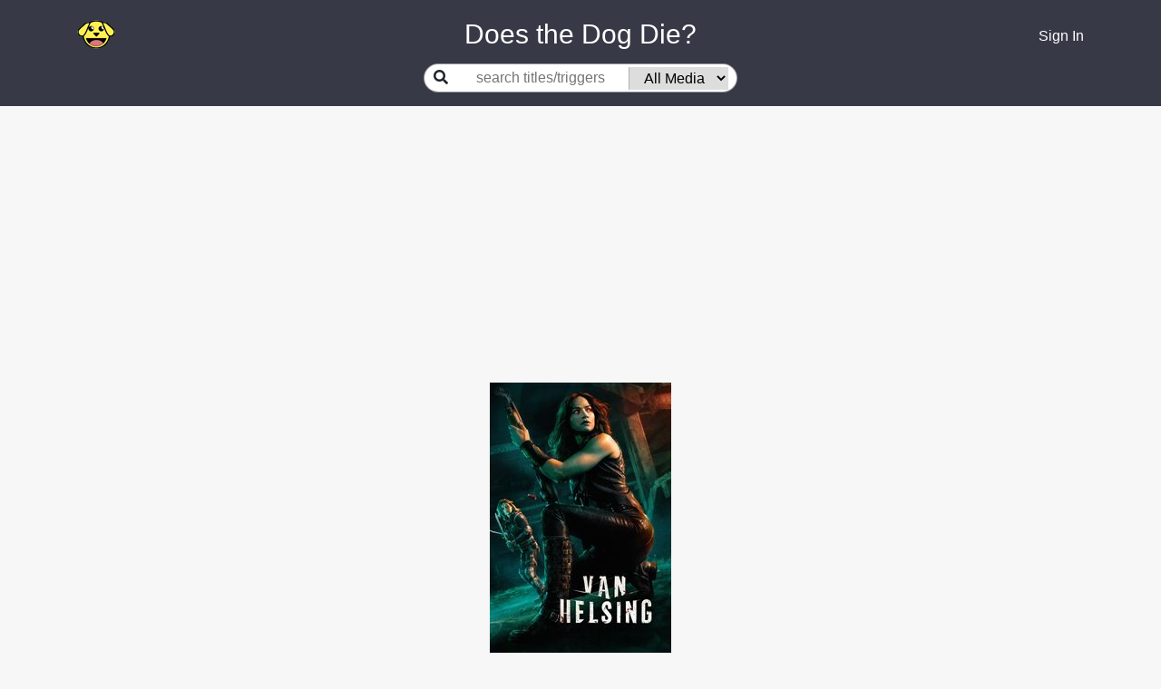

--- FILE ---
content_type: text/html; charset=utf-8
request_url: https://www.doesthedogdie.com/media/21278?index1=-1&index2=-1
body_size: 26687
content:
<!DOCTYPE html><html lang="en"><head><meta charset="utf-8"><meta http-equiv="X-UA-Compatible" content="IE=edge"><meta name="viewport" content="width=device-width, initial-scale=1"><link rel="apple-touch-icon" sizes="180x180" href="/apple-touch-icon.png"><link rel="icon" type="image/png" sizes="32x32" href="/favicon-32x32.png"><link rel="icon" type="image/png" sizes="16x16" href="/favicon-16x16.png"><link rel="manifest" href="/site.webmanifest"><link rel="mask-icon" href="/safari-pinned-tab.svg" color="#5bbad5"><meta name="msapplication-TileColor" content="#da532c"><meta name="theme-color" content="#ffffff"><meta property="og:image:height" content="459"><meta property="og:image:width" content="877"><meta property="og:url" content="https://www.doesthedogdie.com/media/21278?index1=-1&amp;index2=-1"><meta property="og:image" content="https://www.doesthedogdie.com/images/og-image.jpg"><meta property="og:type" content="website"><link rel="stylesheet" href="/css/dddsite.css"><link rel="stylesheet" href="https://fonts.googleapis.com/css2?family=Material+Symbols+Outlined:opsz,wght,FILL,GRAD@20..48,100..700,0..1,-50..200"><link rel="stylesheet" href="https://cdnjs.cloudflare.com/ajax/libs/slick-carousel/1.9.0/slick.min.css" integrity="sha256-UK1EiopXIL+KVhfbFa8xrmAWPeBjMVdvYMYkTAEv/HI=" crossorigin="anonymous"><link rel="stylesheet" href="https://cdnjs.cloudflare.com/ajax/libs/slick-carousel/1.9.0/slick-theme.min.css" integrity="sha256-4hqlsNP9KM6+2eA8VUT0kk4RsMRTeS7QGHIM+MZ5sLY=" crossorigin="anonymous"><script src="https://www.google.com/recaptcha/api.js?render=6LfPTpIUAAAAAP_vBPKqglOJc3yJz71AxQxWktwp"></script><script>(function(w,d,s,l,i){w[l]=w[l]||[];w[l].push({'gtm.start':
new Date().getTime(),event:'gtm.js'});var f=d.getElementsByTagName(s)[0],
j=d.createElement(s),dl=l!='dataLayer'?'&l='+l:'';j.async=true;j.src=
'https://www.googletagmanager.com/gtm.js?id='+i+dl;f.parentNode.insertBefore(j,f);
})(window,document,'script','dataLayer','GTM-PK7RRJN');
</script><script async="" src="https://www.googletagmanager.com/gtag/js?id=UA-4352003-3"></script><script>window.dataLayer = window.dataLayer || [];
function gtag(){dataLayer.push(arguments);}
gtag('js', new Date());
gtag('config', 'UA-4352003-3');

</script><title>Van Helsing (TV Show, 2016) - DoesTheDogDie.com</title><meta name="description" content="Does the dog die in Van Helsing?"><meta property="og:description" content="Does the dog die in Van Helsing? Click for that and many other trigger warnings."><meta property="og:title" content="Van Helsing (TV Show, 2016)"><link rel="canonical" href="https://www.doesthedogdie.com/media/21278"><style>.ad-container {
  display: flex;
  justify-content: center;
  .ad {
    max-width: 1024px;
  }
}
</style></head><body style="background: #f7f7f7;" data-recaptcha-key="6LfPTpIUAAAAAP_vBPKqglOJc3yJz71AxQxWktwp" data-stripe-public-key="pk_live_IcYdxBI0YHY8s1emFmFuag16" data-show-mobile><noscript><iframe src="https://www.googletagmanager.com/ns.html?id=GTM-PK7RRJN" height="0" width="0" style="display:none;visibility:hidden"></iframe></noscript><div class="content"><div id="navbar"><div class="container"><div class="row mb-10"><div class="left col-2 col-sm-2 col-md-3 col-lg-4 col-xl-4 align-items-center d-flex"><a href="/"><div class="icon-happy"></div></a></div><div class="middle title col-8 col-sm-8 col-md-6 col-lg-4 col-xl-4 align-items-center d-flex justify-content-center" style="color:white"> Does the Dog Die?</div><div class="right col-2 col-sm-1 col-md-3 col-lg-4 col-xl-4 align-items-center d-flex justify-content-end"><div class="d-flex justify-content-center align-items-center"><div class="dropdown" id="userIcon" style="display:none;"><a id="dropdown01" href="#" aria-haspopup="true" aria-expanded="false" data-toggle="dropdown"><i class="fas fa-user"></i></a><div class="dropdown-menu dropdown-menu-right" aria-labelledby="dropdown01"><a class="dropdown-item" href="/categories">Categories</a><a class="dropdown-item" href="/profile">Profile</a><div class="dropdown-divider"></div><a class="dropdown-item" href="/logout">Logout</a></div><div id="userMenuTarget" data-toggle="dropdown"></div></div><a id="signInLink" href="/login"><div class="d-block d-sm-none"><i class="fas fa-user"></i></div><div class="d-none d-sm-block">Sign In</div></a></div></div></div><div class="row"><div class="middle col-12 align-items-center d-flex justify-content-center"><div class="searchGroup d-flex align-items-center center-placeholder mb-15"><label for="search"><i class="fas fa-search"></i></label><div class="d-flex justify-content-center align-items-center"><input class="flex-grow-1" id="search" placeholder="search titles/triggers"><select id="itemTypeSelect"><option value="">All Media</option><option value="23">Anime</option><option value="19">Blog</option><option value="14">Book</option><option value="28">Broadway Musical</option><option value="22">Comic Book</option><option value="20">Magazine</option><option value="24">Manga</option><option value="15">Movie</option><option value="21">Podcast</option><option value="18">Short Story</option><option value="27">Stage Play</option><option value="16">TV Show</option><option value="17">Video Game</option><option value="26">YouTube</option></select></div></div></div></div></div></div><div id="searchContainer" style="display:none;"><div class="container"><div class="row"><div class="col-sm-12 offset-md-2 col-md-8 offset-lg-3 col-lg-6 offset-xl-4 col-xl-4"><div id="searchResultsContainer"></div></div></div></div></div><main class="contentContainer" role="main"><script async="async" src="https://pagead2.googlesyndication.com/pagead/js/adsbygoogle.js?client=ca-pub-9089287908081135" crossorigin="anonymous"></script><!-- Leaderboard --><ins class="adsbygoogle" style="display:block" data-ad-client="ca-pub-9089287908081135" data-ad-slot="9773036403" data-ad-format="auto" data-full-width-responsive="true"></ins><script>(adsbygoogle = window.adsbygoogle || []).push({});
</script><div class="itemDetail" data-item-id="21278" data-index-1="-1" data-index-2="-1"><div class="d-flex justify-content-center mb-10"><img src="/content/200/0/j4tRuhwfAOBKCoZeY6PDMJHzdW9.jpg"></div><div class="header-container"><div class="header text-center"><h1 style="font-size:1.75rem;">Van Helsing</h1><div class="subheader"><h2><span>TV Show</span><span>&nbsp;&bull; 2016</span><span>&nbsp;&bull; </span><span>&nbsp;&nbsp;</span></h2><span class="link editButton">Report</span></div><div class="overviewContainerContainer"><div class="overviewContainer"><h4>Synopsis</h4><div class="copy">Vanessa Helsing, the daughter of famous vampire hunter and Dracula nemesis Abraham Van Helsing is resurrected five years in the future to find out that vampires have taken over the world and that she possesses unique power over them. She is humanity’s last hope to lead an offensive to take back what has been lost.</div></div></div><div class="justWatchContainerContainer" style="visibility: hidden; height:0px;"><div class="justWatchContainer"><div class="justWatchRow"><div class="whereToWatch">Where<br/>to<br/>watch</div><div class="justWatch"><div data-jw-widget data-api-key="OH415bG3DEtFJL2T2UdiYwYAv3yQW9an" data-object-type="show" data-title="Van Helsing" data-year="2016" data-offer-label="price" data-max-offers="3" data-scale="1.0" data-no-offers-message=" " data-title-not-found-message=" "></div></div><div class="seeAll"><a class="justWatchLink" data-toggle="modal" data-target="#justWatchModal"><span>See all</span></a></div></div><div class="justWatchLinkContainer"><a class="justWatchLink" style="display:flex; font-size: 11px; font-family: sans-serif; color: black; text-decoration: none; align-items:center;" target="_blank" data-original="https://www.justwatch.com" href="https://www.justwatch.com"><img alt="JustWatch" height="11px" src="https://widget.justwatch.com/assets/JW_logo_color_10px.svg"></a></div></div></div><button class="btn btn-sm btn-primary supportYourCause mt-15" data-source="media-detail"><i class="fas fa-heart mr-10"> </i><span>Remove Ads</span></button></div></div><div class="belowTheFoldAdContainer"><script async="async" src="https://pagead2.googlesyndication.com/pagead/js/adsbygoogle.js?client=ca-pub-9089287908081135" crossorigin="anonymous"></script><!-- Below the fold --><ins class="adsbygoogle" style="display:block" data-ad-client="ca-pub-9089287908081135" data-ad-slot="2076251921" data-ad-format="auto" data-full-width-responsive="true"></ins><script>(adsbygoogle = window.adsbygoogle || []).push({});

</script></div><div class="container"><div class="row"><div class="col-sm-1 col-md-2 col-lg-3 col-xl-4"><div class="d-none d-xl-block"><div class="d-flex justify-content-center"><script async="async" src="https://pagead2.googlesyndication.com/pagead/js/adsbygoogle.js?client=ca-pub-9089287908081135" crossorigin="anonymous"></script><!-- sideAd1 --><ins class="adsbygoogle" style="display:block" data-ad-client="ca-pub-9089287908081135" data-ad-slot="7619492269" data-ad-format="auto" data-full-width-responsive="true"></ins><script>(adsbygoogle = window.adsbygoogle || []).push({});
</script></div></div></div><div class="col-sm-10 col-md-8 col-lg-6 col-xl-4"><table class="indexContainer"><tr class="index"><td class="indexLabel">Season</td><td class="indexSelector"><select class="form-control" id="index1"><option value="-1" selected="selected">All</option><option value="1">1</option><option value="2">2</option><option value="3">3</option><option value="4">4</option><option value="5">5</option><option value="6">6</option><option value="7">7</option><option value="8">8</option><option value="9">9</option><option value="10">10</option><option value="11">11</option><option value="12">12</option><option value="13">13</option><option value="14">14</option><option value="15">15</option><option value="16">16</option><option value="17">17</option><option value="18">18</option><option value="19">19</option><option value="20">20</option><option value="21">21</option><option value="22">22</option><option value="23">23</option><option value="24">24</option><option value="25">25</option><option value="26">26</option><option value="27">27</option><option value="28">28</option><option value="29">29</option><option value="30">30</option><option value="31">31</option><option value="32">32</option><option value="33">33</option><option value="34">34</option><option value="35">35</option><option value="36">36</option><option value="37">37</option><option value="38">38</option><option value="39">39</option><option value="40">40</option><option value="41">41</option><option value="42">42</option><option value="43">43</option><option value="44">44</option><option value="45">45</option><option value="46">46</option><option value="47">47</option><option value="48">48</option><option value="49">49</option><option value="50">50</option><option value="51">51</option><option value="52">52</option><option value="53">53</option><option value="54">54</option><option value="55">55</option><option value="56">56</option><option value="57">57</option><option value="58">58</option><option value="59">59</option><option value="60">60</option><option value="61">61</option><option value="62">62</option><option value="63">63</option><option value="64">64</option><option value="65">65</option><option value="66">66</option><option value="67">67</option><option value="68">68</option><option value="69">69</option><option value="70">70</option><option value="71">71</option><option value="72">72</option><option value="73">73</option><option value="74">74</option><option value="75">75</option><option value="76">76</option><option value="77">77</option><option value="78">78</option><option value="79">79</option><option value="80">80</option><option value="81">81</option><option value="82">82</option><option value="83">83</option><option value="84">84</option><option value="85">85</option><option value="86">86</option><option value="87">87</option><option value="88">88</option><option value="89">89</option><option value="90">90</option><option value="91">91</option><option value="92">92</option><option value="93">93</option><option value="94">94</option><option value="95">95</option><option value="96">96</option><option value="97">97</option><option value="98">98</option><option value="99">99</option><option value="100">100</option></select></td></tr><tr class="index"><td class="indexLabel">Episode</td><td class="indexSelector"><select class="form-control" id="index2"><option value="-1" selected="selected">All</option><option value="1">1</option><option value="2">2</option><option value="3">3</option><option value="4">4</option><option value="5">5</option><option value="6">6</option><option value="7">7</option><option value="8">8</option><option value="9">9</option><option value="10">10</option><option value="11">11</option><option value="12">12</option><option value="13">13</option><option value="14">14</option><option value="15">15</option><option value="16">16</option><option value="17">17</option><option value="18">18</option><option value="19">19</option><option value="20">20</option><option value="21">21</option><option value="22">22</option><option value="23">23</option><option value="24">24</option><option value="25">25</option><option value="26">26</option><option value="27">27</option><option value="28">28</option><option value="29">29</option><option value="30">30</option><option value="31">31</option><option value="32">32</option><option value="33">33</option><option value="34">34</option><option value="35">35</option><option value="36">36</option><option value="37">37</option><option value="38">38</option><option value="39">39</option><option value="40">40</option><option value="41">41</option><option value="42">42</option><option value="43">43</option><option value="44">44</option><option value="45">45</option><option value="46">46</option><option value="47">47</option><option value="48">48</option><option value="49">49</option><option value="50">50</option><option value="51">51</option><option value="52">52</option><option value="53">53</option><option value="54">54</option><option value="55">55</option><option value="56">56</option><option value="57">57</option><option value="58">58</option><option value="59">59</option><option value="60">60</option><option value="61">61</option><option value="62">62</option><option value="63">63</option><option value="64">64</option><option value="65">65</option><option value="66">66</option><option value="67">67</option><option value="68">68</option><option value="69">69</option><option value="70">70</option><option value="71">71</option><option value="72">72</option><option value="73">73</option><option value="74">74</option><option value="75">75</option><option value="76">76</option><option value="77">77</option><option value="78">78</option><option value="79">79</option><option value="80">80</option><option value="81">81</option><option value="82">82</option><option value="83">83</option><option value="84">84</option><option value="85">85</option><option value="86">86</option><option value="87">87</option><option value="88">88</option><option value="89">89</option><option value="90">90</option><option value="91">91</option><option value="92">92</option><option value="93">93</option><option value="94">94</option><option value="95">95</option><option value="96">96</option><option value="97">97</option><option value="98">98</option><option value="99">99</option><option value="100">100</option></select></td></tr></table><div id="filter"><div class="filterToShow">Filter to only show:</div><div class="both box winner" onclick="filter('both')">Both</div><div class="yesNoContainer"><div class="yesNo"><div class="yes box" onclick="filter('yes')">Yes</div><div class="no box" onclick="filter('no')">No</div></div></div></div><hr><div id="topics"><div class="topicGroup"><h5 class="groupName">Your Triggers</h5><div class="topicRowContainerContainer" style="display:block;" data-answer="no" data-visible="true"><div class="topicRowContainer" data-topic-id="153"><div class="topicRow"><!-- div(class='icon-'+topicItemStat.topic.image+'_small')--><div class="text"><div class="name"><a href="/does-the-dog-die">Does the dog die?</a><div class="d-flex align-items-center mt-2"><div class="supportersContainer text-left supportYourCause" data-source="media-topic-supporters"><span class="supporters">1</span><span>&nbsp;supporters</span></div><div class="pinContainer" data-category-id="153" data-source="media_topic_pin"><!--.fa-star(data-category-id=topicId class=(favoritesMap[topicId] ? 'fas' : 'far'))--><div class="pin icon-pin-full"></div></div></div></div></div><div class="yesNoContainer"><div class="yesNo"><div class="yes"><div class="text">Yes</div><div class="count">4</div></div><div class="no"><div class="text">No</div><div class="count">4</div></div></div></div></div><div class="commentsContainer" data-topic-id="153"><div class="comments"><div class="comment" data-rating-id="12913341" data-user-id="335034" data-index1="-1" data-index2="-1"><div class="arrowsText"><div class="arrows"><i class="fas fa-caret-up"></i><span>1</span><i class="fas fa-caret-down"></i></div><div class="text"><div class="tools"><span></span></div><div class="copy"><span>Dog is seen later in the episode in season 2. His owner is killed.</span><br></div></div></div></div></div><div class="commentsMenu"><div class="left"><span class="viewComments link">3 comments</span><span class="verticalBar">&nbsp;|&nbsp;</span><!--span.hideComments.link(style='display:none;') Hide comments--><span class="addComment link" href="#">Add comment</span></div><!--.right--><!--  .addComment.link(href='#') #{topicItemStat.hasComment ? 'Edit' : 'Add'} comment--></div></div></div></div></div><div class="topicGroup"><h5 class="groupName">Needs More Answers</h5><div class="topicRowContainerContainer" style="display:block;" data-answer="no" data-unanswered data-visible="true"><div class="topicRowContainer" data-topic-id="292"><div class="topicRow"><!-- div(class='icon-'+topicItemStat.topic.image+'_small')--><div class="text"><div class="name"><a href="/is-someone-sexually-assaulted-onscreen">Is someone sexually assaulted onscreen?</a><div class="subtitle"><a href='https://www.rainn.org/resources'>National Sexual Assault Hotline</a></div><div class="d-flex align-items-center mt-2"><div class="supportersContainer text-left supportYourCause" data-source="media-topic-supporters"><span class="supporters">276</span><span>&nbsp;supporters</span></div><div class="pinContainer" data-category-id="292" data-source="media_topic_pin"><!--.fa-star(data-category-id=topicId class=(favoritesMap[topicId] ? 'fas' : 'far'))--><div class="pin icon-pin-empty"></div></div></div><div class="commentsContainer" data-topic-id="292"><div class="comments"></div><div class="commentsMenu"><div class="left"><span class="addComment link" href="#">Add comment</span></div><!--.right--><!--  .addComment.link(href='#') #{topicItemStat.hasComment ? 'Edit' : 'Add'} comment--></div></div></div></div><div class="yesNoContainer"><div class="yesNo"><div class="yes"><div class="text">Yes</div><div class="count">0</div></div><div class="no"><div class="text">No</div><div class="count">0</div></div></div></div></div></div></div><div class="topicRowContainerContainer" style="display:block;" data-answer="no" data-unanswered data-visible="true"><div class="topicRowContainer" data-topic-id="319"><div class="topicRow"><!-- div(class='icon-'+topicItemStat.topic.image+'_small')--><div class="text"><div class="name"><a href="/were-animals-harmed-in-the-making">Were animals harmed in the making?</a><div class="d-flex align-items-center mt-2"><div class="supportersContainer text-left supportYourCause" data-source="media-topic-supporters"><span class="supporters">217</span><span>&nbsp;supporters</span></div><div class="pinContainer" data-category-id="319" data-source="media_topic_pin"><!--.fa-star(data-category-id=topicId class=(favoritesMap[topicId] ? 'fas' : 'far'))--><div class="pin icon-pin-empty"></div></div></div><div class="commentsContainer" data-topic-id="319"><div class="comments"></div><div class="commentsMenu"><div class="left"><span class="addComment link" href="#">Add comment</span></div><!--.right--><!--  .addComment.link(href='#') #{topicItemStat.hasComment ? 'Edit' : 'Add'} comment--></div></div></div></div><div class="yesNoContainer"><div class="yesNo"><div class="yes"><div class="text">Yes</div><div class="count">0</div></div><div class="no"><div class="text">No</div><div class="count">0</div></div></div></div></div></div></div><div class="topicRowContainerContainer" style="display:block;" data-answer="yes" data-unanswered data-visible="true"><div class="topicRowContainer" data-topic-id="218"><div class="topicRow"><!-- div(class='icon-'+topicItemStat.topic.image+'_small')--><div class="text"><div class="name"><a href="/is-a-child-abused">Is a child abused?</a><div class="subtitle"><a href='https://www.childhelp.org/child-abuse/'>National Child Abuse Hotline</a> (1-800-4-A-Child)</div><div class="d-flex align-items-center mt-2"><div class="supportersContainer text-left supportYourCause" data-source="media-topic-supporters"><span class="supporters">148</span><span>&nbsp;supporters</span></div><div class="pinContainer" data-category-id="218" data-source="media_topic_pin"><!--.fa-star(data-category-id=topicId class=(favoritesMap[topicId] ? 'fas' : 'far'))--><div class="pin icon-pin-empty"></div></div></div><div class="commentsContainer" data-topic-id="218"><div class="comments"></div><div class="commentsMenu"><div class="left"><span class="addComment link" href="#">Add comment</span></div><!--.right--><!--  .addComment.link(href='#') #{topicItemStat.hasComment ? 'Edit' : 'Add'} comment--></div></div></div></div><div class="yesNoContainer"><div class="yesNo"><div class="yes winner"><div class="text">Yes</div><div class="count">1</div></div><div class="no"><div class="text">No</div><div class="count">0</div></div></div></div></div></div></div><div class="topicRowContainerContainer" style="display:block;" data-answer="no" data-unanswered data-visible="true"><div class="topicRowContainer" data-topic-id="367"><div class="topicRow"><!-- div(class='icon-'+topicItemStat.topic.image+'_small')--><div class="text"><div class="name"><a href="/is-a-woman-brutalized-for-spectacle">Is a woman brutalized for spectacle?</a><div class="d-flex align-items-center mt-2"><div class="supportersContainer text-left supportYourCause" data-source="media-topic-supporters"><span class="supporters">139</span><span>&nbsp;supporters</span></div><div class="pinContainer" data-category-id="367" data-source="media_topic_pin"><!--.fa-star(data-category-id=topicId class=(favoritesMap[topicId] ? 'fas' : 'far'))--><div class="pin icon-pin-empty"></div></div></div><div class="commentsContainer" data-topic-id="367"><div class="comments"></div><div class="commentsMenu"><div class="left"><span class="addComment link" href="#">Add comment</span></div><!--.right--><!--  .addComment.link(href='#') #{topicItemStat.hasComment ? 'Edit' : 'Add'} comment--></div></div></div></div><div class="yesNoContainer"><div class="yesNo"><div class="yes"><div class="text">Yes</div><div class="count">0</div></div><div class="no"><div class="text">No</div><div class="count">0</div></div></div></div></div></div></div><div class="topicRowContainerContainer" style="display:block;" data-answer="no" data-unanswered data-visible="true"><div class="topicRowContainer" data-topic-id="267"><div class="topicRow"><!-- div(class='icon-'+topicItemStat.topic.image+'_small')--><div class="text"><div class="name"><a href="/is-there-excessive-gore">Is there excessive gore?</a><div class="d-flex align-items-center mt-2"><div class="supportersContainer text-left supportYourCause" data-source="media-topic-supporters"><span class="supporters">136</span><span>&nbsp;supporters</span></div><div class="pinContainer" data-category-id="267" data-source="media_topic_pin"><!--.fa-star(data-category-id=topicId class=(favoritesMap[topicId] ? 'fas' : 'far'))--><div class="pin icon-pin-empty"></div></div></div><div class="commentsContainer" data-topic-id="267"><div class="comments"></div><div class="commentsMenu"><div class="left"><span class="addComment link" href="#">Add comment</span></div><!--.right--><!--  .addComment.link(href='#') #{topicItemStat.hasComment ? 'Edit' : 'Add'} comment--></div></div></div></div><div class="yesNoContainer"><div class="yesNo"><div class="yes"><div class="text">Yes</div><div class="count">0</div></div><div class="no"><div class="text">No</div><div class="count">0</div></div></div></div></div></div></div><div class="topicRowContainerContainer" style="display:block;" data-answer="no" data-unanswered data-visible="true"><div class="topicRowContainer" data-topic-id="287"><div class="topicRow"><!-- div(class='icon-'+topicItemStat.topic.image+'_small')--><div class="text"><div class="name"><a href="/is-a-minor-sexualized">Is a minor sexualized?</a><div class="d-flex align-items-center mt-2"><div class="supportersContainer text-left supportYourCause" data-source="media-topic-supporters"><span class="supporters">133</span><span>&nbsp;supporters</span></div><div class="pinContainer" data-category-id="287" data-source="media_topic_pin"><!--.fa-star(data-category-id=topicId class=(favoritesMap[topicId] ? 'fas' : 'far'))--><div class="pin icon-pin-empty"></div></div></div><div class="commentsContainer" data-topic-id="287"><div class="comments"></div><div class="commentsMenu"><div class="left"><span class="addComment link" href="#">Add comment</span></div><!--.right--><!--  .addComment.link(href='#') #{topicItemStat.hasComment ? 'Edit' : 'Add'} comment--></div></div></div></div><div class="yesNoContainer"><div class="yesNo"><div class="yes"><div class="text">Yes</div><div class="count">0</div></div><div class="no"><div class="text">No</div><div class="count">0</div></div></div></div></div></div></div><div class="topicRowContainerContainer" style="display:block;" data-answer="no" data-unanswered data-visible="true"><div class="topicRowContainer" data-topic-id="258"><div class="topicRow"><!-- div(class='icon-'+topicItemStat.topic.image+'_small')--><div class="text"><div class="name"><a href="/is-there-genital-trauma-mutilation">Is there genital trauma/mutilation?</a><div class="d-flex align-items-center mt-2"><div class="supportersContainer text-left supportYourCause" data-source="media-topic-supporters"><span class="supporters">121</span><span>&nbsp;supporters</span></div><div class="pinContainer" data-category-id="258" data-source="media_topic_pin"><!--.fa-star(data-category-id=topicId class=(favoritesMap[topicId] ? 'fas' : 'far'))--><div class="pin icon-pin-empty"></div></div></div><div class="commentsContainer" data-topic-id="258"><div class="comments"></div><div class="commentsMenu"><div class="left"><span class="addComment link" href="#">Add comment</span></div><!--.right--><!--  .addComment.link(href='#') #{topicItemStat.hasComment ? 'Edit' : 'Add'} comment--></div></div></div></div><div class="yesNoContainer"><div class="yesNo"><div class="yes"><div class="text">Yes</div><div class="count">0</div></div><div class="no"><div class="text">No</div><div class="count">0</div></div></div></div></div></div></div><div class="topicRowContainerContainer" style="display:block;" data-answer="no" data-unanswered data-visible="true"><div class="topicRowContainer" data-topic-id="326"><div class="topicRow"><!-- div(class='icon-'+topicItemStat.topic.image+'_small')--><div class="text"><div class="name"><a href="/is-rape-mentioned">Is rape mentioned?</a><div class="d-flex align-items-center mt-2"><div class="supportersContainer text-left supportYourCause" data-source="media-topic-supporters"><span class="supporters">119</span><span>&nbsp;supporters</span></div><div class="pinContainer" data-category-id="326" data-source="media_topic_pin"><!--.fa-star(data-category-id=topicId class=(favoritesMap[topicId] ? 'fas' : 'far'))--><div class="pin icon-pin-empty"></div></div></div><div class="commentsContainer" data-topic-id="326"><div class="comments"></div><div class="commentsMenu"><div class="left"><span class="addComment link" href="#">Add comment</span></div><!--.right--><!--  .addComment.link(href='#') #{topicItemStat.hasComment ? 'Edit' : 'Add'} comment--></div></div></div></div><div class="yesNoContainer"><div class="yesNo"><div class="yes"><div class="text">Yes</div><div class="count">0</div></div><div class="no"><div class="text">No</div><div class="count">0</div></div></div></div></div></div></div><div class="topicRowContainerContainer" style="display:block;" data-answer="no" data-unanswered data-visible="true"><div class="topicRowContainer" data-topic-id="338"><div class="topicRow"><!-- div(class='icon-'+topicItemStat.topic.image+'_small')--><div class="text"><div class="name"><a href="/are-rabbits-harmed">Are rabbits harmed?</a><div class="d-flex align-items-center mt-2"><div class="supportersContainer text-left supportYourCause" data-source="media-topic-supporters"><span class="supporters">117</span><span>&nbsp;supporters</span></div><div class="pinContainer" data-category-id="338" data-source="media_topic_pin"><!--.fa-star(data-category-id=topicId class=(favoritesMap[topicId] ? 'fas' : 'far'))--><div class="pin icon-pin-empty"></div></div></div><div class="commentsContainer" data-topic-id="338"><div class="comments"></div><div class="commentsMenu"><div class="left"><span class="addComment link" href="#">Add comment</span></div><!--.right--><!--  .addComment.link(href='#') #{topicItemStat.hasComment ? 'Edit' : 'Add'} comment--></div></div></div></div><div class="yesNoContainer"><div class="yesNo"><div class="yes"><div class="text">Yes</div><div class="count">0</div></div><div class="no"><div class="text">No</div><div class="count">0</div></div></div></div></div></div></div><div class="topicRowContainerContainer" style="display:block;" data-answer="yes" data-unanswered data-visible="true"><div class="topicRowContainer" data-topic-id="219"><div class="topicRow"><!-- div(class='icon-'+topicItemStat.topic.image+'_small')--><div class="text"><div class="name"><a href="/is-there-domestic-violence">Is there domestic violence?</a><div class="subtitle"><a href='https://www.thehotline.org'>National Domestic Violence Hotline</a> (1-800-799-7233)</div><div class="d-flex align-items-center mt-2"><div class="supportersContainer text-left supportYourCause" data-source="media-topic-supporters"><span class="supporters">113</span><span>&nbsp;supporters</span></div><div class="pinContainer" data-category-id="219" data-source="media_topic_pin"><!--.fa-star(data-category-id=topicId class=(favoritesMap[topicId] ? 'fas' : 'far'))--><div class="pin icon-pin-empty"></div></div></div><div class="commentsContainer" data-topic-id="219"><div class="comments"></div><div class="commentsMenu"><div class="left"><span class="addComment link" href="#">Add comment</span></div><!--.right--><!--  .addComment.link(href='#') #{topicItemStat.hasComment ? 'Edit' : 'Add'} comment--></div></div></div></div><div class="yesNoContainer"><div class="yesNo"><div class="yes winner"><div class="text">Yes</div><div class="count">2</div></div><div class="no"><div class="text">No</div><div class="count">0</div></div></div></div></div></div></div><div class="topicRowContainerContainer" style="display:none;" data-answer="no" data-unanswered data-visible="true"><div class="topicRowContainer" data-topic-id="296"><div class="topicRow"><!-- div(class='icon-'+topicItemStat.topic.image+'_small')--><div class="text"><div class="name"><a href="/is-there-body-horror">Is there body horror?</a><div class="d-flex align-items-center mt-2"><div class="supportersContainer text-left supportYourCause" data-source="media-topic-supporters"><span class="supporters">99</span><span>&nbsp;supporters</span></div><div class="pinContainer" data-category-id="296" data-source="media_topic_pin"><!--.fa-star(data-category-id=topicId class=(favoritesMap[topicId] ? 'fas' : 'far'))--><div class="pin icon-pin-empty"></div></div></div><div class="commentsContainer" data-topic-id="296"><div class="comments"></div><div class="commentsMenu"><div class="left"><span class="addComment link" href="#">Add comment</span></div><!--.right--><!--  .addComment.link(href='#') #{topicItemStat.hasComment ? 'Edit' : 'Add'} comment--></div></div></div></div><div class="yesNoContainer"><div class="yesNo"><div class="yes"><div class="text">Yes</div><div class="count">0</div></div><div class="no"><div class="text">No</div><div class="count">0</div></div></div></div></div></div></div><div class="topicRowContainerContainer" style="display:none;" data-answer="yes" data-unanswered data-visible="true"><div class="topicRowContainer" data-topic-id="197"><div class="topicRow"><!-- div(class='icon-'+topicItemStat.topic.image+'_small')--><div class="text"><div class="name"><a href="/is-there-sexual-content">Is there sexual content?</a><div class="d-flex align-items-center mt-2"><div class="supportersContainer text-left supportYourCause" data-source="media-topic-supporters"><span class="supporters">87</span><span>&nbsp;supporters</span></div><div class="pinContainer" data-category-id="197" data-source="media_topic_pin"><!--.fa-star(data-category-id=topicId class=(favoritesMap[topicId] ? 'fas' : 'far'))--><div class="pin icon-pin-empty"></div></div></div><div class="commentsContainer" data-topic-id="197"><div class="comments"></div><div class="commentsMenu"><div class="left"><span class="addComment link" href="#">Add comment</span></div><!--.right--><!--  .addComment.link(href='#') #{topicItemStat.hasComment ? 'Edit' : 'Add'} comment--></div></div></div></div><div class="yesNoContainer"><div class="yesNo"><div class="yes winner"><div class="text">Yes</div><div class="count">2</div></div><div class="no"><div class="text">No</div><div class="count">0</div></div></div></div></div></div></div><div class="topicRowContainerContainer" style="display:none;" data-answer="no" data-unanswered data-visible="true"><div class="topicRowContainer" data-topic-id="222"><div class="topicRow"><!-- div(class='icon-'+topicItemStat.topic.image+'_small')--><div class="text"><div class="name"><a href="/does-it-have-a-sad-ending">Does it have a sad ending?</a><div class="d-flex align-items-center mt-2"><div class="supportersContainer text-left supportYourCause" data-source="media-topic-supporters"><span class="supporters">83</span><span>&nbsp;supporters</span></div><div class="pinContainer" data-category-id="222" data-source="media_topic_pin"><!--.fa-star(data-category-id=topicId class=(favoritesMap[topicId] ? 'fas' : 'far'))--><div class="pin icon-pin-empty"></div></div></div><div class="commentsContainer" data-topic-id="222"><div class="comments"></div><div class="commentsMenu"><div class="left"><span class="addComment link" href="#">Add comment</span></div><!--.right--><!--  .addComment.link(href='#') #{topicItemStat.hasComment ? 'Edit' : 'Add'} comment--></div></div></div></div><div class="yesNoContainer"><div class="yesNo"><div class="yes"><div class="text">Yes</div><div class="count">0</div></div><div class="no"><div class="text">No</div><div class="count">0</div></div></div></div></div></div></div><div class="topicRowContainerContainer" style="display:none;" data-answer="yes" data-unanswered data-visible="true"><div class="topicRowContainer" data-topic-id="210"><div class="topicRow"><!-- div(class='icon-'+topicItemStat.topic.image+'_small')--><div class="text"><div class="name"><a href="/are-any-teeth-damaged">Are any teeth damaged?</a><div class="d-flex align-items-center mt-2"><div class="supportersContainer text-left supportYourCause" data-source="media-topic-supporters"><span class="supporters">76</span><span>&nbsp;supporters</span></div><div class="pinContainer" data-category-id="210" data-source="media_topic_pin"><!--.fa-star(data-category-id=topicId class=(favoritesMap[topicId] ? 'fas' : 'far'))--><div class="pin icon-pin-empty"></div></div></div><div class="commentsContainer" data-topic-id="210"><div class="comments"></div><div class="commentsMenu"><div class="left"><span class="addComment link" href="#">Add comment</span></div><!--.right--><!--  .addComment.link(href='#') #{topicItemStat.hasComment ? 'Edit' : 'Add'} comment--></div></div></div></div><div class="yesNoContainer"><div class="yesNo"><div class="yes winner"><div class="text">Yes</div><div class="count">2</div></div><div class="no"><div class="text">No</div><div class="count">0</div></div></div></div></div></div></div><div class="topicRowContainerContainer" style="display:none;" data-answer="no" data-unanswered data-visible="true"><div class="topicRowContainer" data-topic-id="330"><div class="topicRow"><!-- div(class='icon-'+topicItemStat.topic.image+'_small')--><div class="text"><div class="name"><a href="/are-there-abusive-parents">Are there abusive parents?</a><div class="d-flex align-items-center mt-2"><div class="supportersContainer text-left supportYourCause" data-source="media-topic-supporters"><span class="supporters">70</span><span>&nbsp;supporters</span></div><div class="pinContainer" data-category-id="330" data-source="media_topic_pin"><!--.fa-star(data-category-id=topicId class=(favoritesMap[topicId] ? 'fas' : 'far'))--><div class="pin icon-pin-empty"></div></div></div><div class="commentsContainer" data-topic-id="330"><div class="comments"></div><div class="commentsMenu"><div class="left"><span class="addComment link" href="#">Add comment</span></div><!--.right--><!--  .addComment.link(href='#') #{topicItemStat.hasComment ? 'Edit' : 'Add'} comment--></div></div></div></div><div class="yesNoContainer"><div class="yesNo"><div class="yes"><div class="text">Yes</div><div class="count">0</div></div><div class="no"><div class="text">No</div><div class="count">0</div></div></div></div></div></div></div><div class="topicRowContainerContainer" style="display:none;" data-answer="no" data-unanswered data-visible="true"><div class="topicRowContainer" data-topic-id="279"><div class="topicRow"><!-- div(class='icon-'+topicItemStat.topic.image+'_small')--><div class="text"><div class="name"><a href="/are-there-nude-scenes">Are there nude scenes?</a><div class="d-flex align-items-center mt-2"><div class="supportersContainer text-left supportYourCause" data-source="media-topic-supporters"><span class="supporters">69</span><span>&nbsp;supporters</span></div><div class="pinContainer" data-category-id="279" data-source="media_topic_pin"><!--.fa-star(data-category-id=topicId class=(favoritesMap[topicId] ? 'fas' : 'far'))--><div class="pin icon-pin-empty"></div></div></div><div class="commentsContainer" data-topic-id="279"><div class="comments"></div><div class="commentsMenu"><div class="left"><span class="addComment link" href="#">Add comment</span></div><!--.right--><!--  .addComment.link(href='#') #{topicItemStat.hasComment ? 'Edit' : 'Add'} comment--></div></div></div></div><div class="yesNoContainer"><div class="yesNo"><div class="yes"><div class="text">Yes</div><div class="count">0</div></div><div class="no"><div class="text">No</div><div class="count">0</div></div></div></div></div></div></div><div class="topicRowContainerContainer" style="display:none;" data-answer="no" data-unanswered data-visible="true"><div class="topicRowContainer" data-topic-id="331"><div class="topicRow"><!-- div(class='icon-'+topicItemStat.topic.image+'_small')--><div class="text"><div class="name"><a href="/is-there-decapitation">Is there decapitation?</a><div class="d-flex align-items-center mt-2"><div class="supportersContainer text-left supportYourCause" data-source="media-topic-supporters"><span class="supporters">64</span><span>&nbsp;supporters</span></div><div class="pinContainer" data-category-id="331" data-source="media_topic_pin"><!--.fa-star(data-category-id=topicId class=(favoritesMap[topicId] ? 'fas' : 'far'))--><div class="pin icon-pin-empty"></div></div></div><div class="commentsContainer" data-topic-id="331"><div class="comments"></div><div class="commentsMenu"><div class="left"><span class="addComment link" href="#">Add comment</span></div><!--.right--><!--  .addComment.link(href='#') #{topicItemStat.hasComment ? 'Edit' : 'Add'} comment--></div></div></div></div><div class="yesNoContainer"><div class="yesNo"><div class="yes"><div class="text">Yes</div><div class="count">0</div></div><div class="no"><div class="text">No</div><div class="count">0</div></div></div></div></div></div></div><div class="topicRowContainerContainer" style="display:none;" data-answer="yes" data-unanswered data-visible="true"><div class="topicRowContainer" data-topic-id="181"><div class="topicRow"><!-- div(class='icon-'+topicItemStat.topic.image+'_small')--><div class="text"><div class="name"><a href="/is-there-shakey-cam">Is there shakey cam?</a><div class="d-flex align-items-center mt-2"><div class="supportersContainer text-left supportYourCause" data-source="media-topic-supporters"><span class="supporters">62</span><span>&nbsp;supporters</span></div><div class="pinContainer" data-category-id="181" data-source="media_topic_pin"><!--.fa-star(data-category-id=topicId class=(favoritesMap[topicId] ? 'fas' : 'far'))--><div class="pin icon-pin-empty"></div></div></div><div class="commentsContainer" data-topic-id="181"><div class="comments"></div><div class="commentsMenu"><div class="left"><span class="addComment link" href="#">Add comment</span></div><!--.right--><!--  .addComment.link(href='#') #{topicItemStat.hasComment ? 'Edit' : 'Add'} comment--></div></div></div></div><div class="yesNoContainer"><div class="yesNo"><div class="yes winner"><div class="text">Yes</div><div class="count">1</div></div><div class="no"><div class="text">No</div><div class="count">0</div></div></div></div></div></div></div><div class="topicRowContainerContainer" style="display:none;" data-answer="no" data-unanswered data-visible="true"><div class="topicRowContainer" data-topic-id="361"><div class="topicRow"><!-- div(class='icon-'+topicItemStat.topic.image+'_small')--><div class="text"><div class="name"><a href="/is-there-throat-mutilation">Is there throat mutilation?</a><div class="d-flex align-items-center mt-2"><div class="supportersContainer text-left supportYourCause" data-source="media-topic-supporters"><span class="supporters">61</span><span>&nbsp;supporters</span></div><div class="pinContainer" data-category-id="361" data-source="media_topic_pin"><!--.fa-star(data-category-id=topicId class=(favoritesMap[topicId] ? 'fas' : 'far'))--><div class="pin icon-pin-empty"></div></div></div><div class="commentsContainer" data-topic-id="361"><div class="comments"></div><div class="commentsMenu"><div class="left"><span class="addComment link" href="#">Add comment</span></div><!--.right--><!--  .addComment.link(href='#') #{topicItemStat.hasComment ? 'Edit' : 'Add'} comment--></div></div></div></div><div class="yesNoContainer"><div class="yesNo"><div class="yes"><div class="text">Yes</div><div class="count">0</div></div><div class="no"><div class="text">No</div><div class="count">0</div></div></div></div></div></div></div><div class="topicRowContainerContainer" style="display:none;" data-answer="yes" data-unanswered data-visible="true"><div class="topicRowContainer" data-topic-id="167"><div class="topicRow"><!-- div(class='icon-'+topicItemStat.topic.image+'_small')--><div class="text"><div class="name"><a href="/are-there-flashing-lights-or-images">Are there flashing lights or images?</a><div class="d-flex align-items-center mt-2"><div class="supportersContainer text-left supportYourCause" data-source="media-topic-supporters"><span class="supporters">57</span><span>&nbsp;supporters</span></div><div class="pinContainer" data-category-id="167" data-source="media_topic_pin"><!--.fa-star(data-category-id=topicId class=(favoritesMap[topicId] ? 'fas' : 'far'))--><div class="pin icon-pin-empty"></div></div></div><div class="commentsContainer" data-topic-id="167"><div class="comments"></div><div class="commentsMenu"><div class="left"><span class="addComment link" href="#">Add comment</span></div><!--.right--><!--  .addComment.link(href='#') #{topicItemStat.hasComment ? 'Edit' : 'Add'} comment--></div></div></div></div><div class="yesNoContainer"><div class="yesNo"><div class="yes winner"><div class="text">Yes</div><div class="count">1</div></div><div class="no"><div class="text">No</div><div class="count">0</div></div></div></div></div></div></div><div class="topicRowContainerContainer" style="display:none;" data-answer="no" data-unanswered data-visible="true"><div class="topicRowContainer" data-topic-id="276"><div class="topicRow"><!-- div(class='icon-'+topicItemStat.topic.image+'_small')--><div class="text"><div class="name"><a href="/is-someone-sexually-objectified">Is someone sexually objectified?</a><div class="d-flex align-items-center mt-2"><div class="supportersContainer text-left supportYourCause" data-source="media-topic-supporters"><span class="supporters">55</span><span>&nbsp;supporters</span></div><div class="pinContainer" data-category-id="276" data-source="media_topic_pin"><!--.fa-star(data-category-id=topicId class=(favoritesMap[topicId] ? 'fas' : 'far'))--><div class="pin icon-pin-empty"></div></div></div><div class="commentsContainer" data-topic-id="276"><div class="comments"></div><div class="commentsMenu"><div class="left"><span class="addComment link" href="#">Add comment</span></div><!--.right--><!--  .addComment.link(href='#') #{topicItemStat.hasComment ? 'Edit' : 'Add'} comment--></div></div></div></div><div class="yesNoContainer"><div class="yesNo"><div class="yes"><div class="text">Yes</div><div class="count">0</div></div><div class="no"><div class="text">No</div><div class="count">0</div></div></div></div></div></div></div><div class="topicRowContainerContainer" style="display:none;" data-answer="no" data-unanswered data-visible="true"><div class="topicRowContainer" data-topic-id="217"><div class="topicRow"><!-- div(class='icon-'+topicItemStat.topic.image+'_small')--><div class="text"><div class="name"><a href="/does-someone-have-an-eating-disorder">Does someone have an eating disorder?</a><div class="d-flex align-items-center mt-2"><div class="supportersContainer text-left supportYourCause" data-source="media-topic-supporters"><span class="supporters">53</span><span>&nbsp;supporters</span></div><div class="pinContainer" data-category-id="217" data-source="media_topic_pin"><!--.fa-star(data-category-id=topicId class=(favoritesMap[topicId] ? 'fas' : 'far'))--><div class="pin icon-pin-empty"></div></div></div><div class="commentsContainer" data-topic-id="217"><div class="comments"></div><div class="commentsMenu"><div class="left"><span class="addComment link" href="#">Add comment</span></div><!--.right--><!--  .addComment.link(href='#') #{topicItemStat.hasComment ? 'Edit' : 'Add'} comment--></div></div></div></div><div class="yesNoContainer"><div class="yesNo"><div class="yes"><div class="text">Yes</div><div class="count">0</div></div><div class="no"><div class="text">No</div><div class="count">0</div></div></div></div></div></div></div><div class="topicRowContainerContainer" style="display:none;" data-answer="yes" data-unanswered data-visible="true"><div class="topicRowContainer" data-topic-id="254"><div class="topicRow"><!-- div(class='icon-'+topicItemStat.topic.image+'_small')--><div class="text"><div class="name"><a href="/is-there-cannibalism">Is there cannibalism?</a><div class="d-flex align-items-center mt-2"><div class="supportersContainer text-left supportYourCause" data-source="media-topic-supporters"><span class="supporters">52</span><span>&nbsp;supporters</span></div><div class="pinContainer" data-category-id="254" data-source="media_topic_pin"><!--.fa-star(data-category-id=topicId class=(favoritesMap[topicId] ? 'fas' : 'far'))--><div class="pin icon-pin-empty"></div></div></div><div class="commentsContainer" data-topic-id="254"><div class="comments"></div><div class="commentsMenu"><div class="left"><span class="addComment link" href="#">Add comment</span></div><!--.right--><!--  .addComment.link(href='#') #{topicItemStat.hasComment ? 'Edit' : 'Add'} comment--></div></div></div></div><div class="yesNoContainer"><div class="yesNo"><div class="yes winner"><div class="text">Yes</div><div class="count">2</div></div><div class="no"><div class="text">No</div><div class="count">0</div></div></div></div></div></div></div><div class="topicRowContainerContainer" style="display:none;" data-answer="no" data-unanswered data-visible="true"><div class="topicRowContainer" data-topic-id="282"><div class="topicRow"><!-- div(class='icon-'+topicItemStat.topic.image+'_small')--><div class="text"><div class="name"><a href="/is-someone-crushed-to-death">Is someone crushed to death?</a><div class="d-flex align-items-center mt-2"><div class="supportersContainer text-left supportYourCause" data-source="media-topic-supporters"><span class="supporters">52</span><span>&nbsp;supporters</span></div><div class="pinContainer" data-category-id="282" data-source="media_topic_pin"><!--.fa-star(data-category-id=topicId class=(favoritesMap[topicId] ? 'fas' : 'far'))--><div class="pin icon-pin-empty"></div></div></div><div class="commentsContainer" data-topic-id="282"><div class="comments"></div><div class="commentsMenu"><div class="left"><span class="addComment link" href="#">Add comment</span></div><!--.right--><!--  .addComment.link(href='#') #{topicItemStat.hasComment ? 'Edit' : 'Add'} comment--></div></div></div></div><div class="yesNoContainer"><div class="yesNo"><div class="yes"><div class="text">Yes</div><div class="count">0</div></div><div class="no"><div class="text">No</div><div class="count">0</div></div></div></div></div></div></div><div class="topicRowContainerContainer" style="display:none;" data-answer="no" data-unanswered data-visible="true"><div class="topicRowContainer" data-topic-id="347"><div class="topicRow"><!-- div(class='icon-'+topicItemStat.topic.image+'_small')--><div class="text"><div class="name"><a href="/does-an-abused-person-forgive-their-abuser">Does an abused person forgive their abuser?</a><div class="d-flex align-items-center mt-2"><div class="supportersContainer text-left supportYourCause" data-source="media-topic-supporters"><span class="supporters">52</span><span>&nbsp;supporters</span></div><div class="pinContainer" data-category-id="347" data-source="media_topic_pin"><!--.fa-star(data-category-id=topicId class=(favoritesMap[topicId] ? 'fas' : 'far'))--><div class="pin icon-pin-empty"></div></div></div><div class="commentsContainer" data-topic-id="347"><div class="comments"></div><div class="commentsMenu"><div class="left"><span class="addComment link" href="#">Add comment</span></div><!--.right--><!--  .addComment.link(href='#') #{topicItemStat.hasComment ? 'Edit' : 'Add'} comment--></div></div></div></div><div class="yesNoContainer"><div class="yesNo"><div class="yes"><div class="text">Yes</div><div class="count">0</div></div><div class="no"><div class="text">No</div><div class="count">0</div></div></div></div></div></div></div><div class="topicRowContainerContainer" style="display:none;" data-answer="no" data-unanswered data-visible="true"><div class="topicRowContainer" data-topic-id="264"><div class="topicRow"><!-- div(class='icon-'+topicItemStat.topic.image+'_small')--><div class="text"><div class="name"><a href="/is-a-baby-stillborn">Is a baby stillborn?</a><div class="d-flex align-items-center mt-2"><div class="supportersContainer text-left supportYourCause" data-source="media-topic-supporters"><span class="supporters">51</span><span>&nbsp;supporters</span></div><div class="pinContainer" data-category-id="264" data-source="media_topic_pin"><!--.fa-star(data-category-id=topicId class=(favoritesMap[topicId] ? 'fas' : 'far'))--><div class="pin icon-pin-empty"></div></div></div><div class="commentsContainer" data-topic-id="264"><div class="comments"></div><div class="commentsMenu"><div class="left"><span class="addComment link" href="#">Add comment</span></div><!--.right--><!--  .addComment.link(href='#') #{topicItemStat.hasComment ? 'Edit' : 'Add'} comment--></div></div></div></div><div class="yesNoContainer"><div class="yesNo"><div class="yes"><div class="text">Yes</div><div class="count">0</div></div><div class="no"><div class="text">No</div><div class="count">0</div></div></div></div></div></div></div><div class="topicRowContainerContainer" style="display:none;" data-answer="yes" data-unanswered data-visible="true"><div class="topicRowContainer" data-topic-id="240"><div class="topicRow"><!-- div(class='icon-'+topicItemStat.topic.image+'_small')--><div class="text"><div class="name"><a href="/is-someone-buried-alive">Is someone buried alive?</a><div class="d-flex align-items-center mt-2"><div class="supportersContainer text-left supportYourCause" data-source="media-topic-supporters"><span class="supporters">50</span><span>&nbsp;supporters</span></div><div class="pinContainer" data-category-id="240" data-source="media_topic_pin"><!--.fa-star(data-category-id=topicId class=(favoritesMap[topicId] ? 'fas' : 'far'))--><div class="pin icon-pin-empty"></div></div></div><div class="commentsContainer" data-topic-id="240"><div class="comments"></div><div class="commentsMenu"><div class="left"><span class="addComment link" href="#">Add comment</span></div><!--.right--><!--  .addComment.link(href='#') #{topicItemStat.hasComment ? 'Edit' : 'Add'} comment--></div></div></div></div><div class="yesNoContainer"><div class="yesNo"><div class="yes winner"><div class="text">Yes</div><div class="count">2</div></div><div class="no"><div class="text">No</div><div class="count">0</div></div></div></div></div></div></div><div class="topicRowContainerContainer" style="display:none;" data-answer="no" data-unanswered data-visible="true"><div class="topicRowContainer" data-topic-id="322"><div class="topicRow"><!-- div(class='icon-'+topicItemStat.topic.image+'_small')--><div class="text"><div class="name"><a href="/is-someone-eaten">Is someone eaten?</a><div class="d-flex align-items-center mt-2"><div class="supportersContainer text-left supportYourCause" data-source="media-topic-supporters"><span class="supporters">50</span><span>&nbsp;supporters</span></div><div class="pinContainer" data-category-id="322" data-source="media_topic_pin"><!--.fa-star(data-category-id=topicId class=(favoritesMap[topicId] ? 'fas' : 'far'))--><div class="pin icon-pin-empty"></div></div></div><div class="commentsContainer" data-topic-id="322"><div class="comments"></div><div class="commentsMenu"><div class="left"><span class="addComment link" href="#">Add comment</span></div><!--.right--><!--  .addComment.link(href='#') #{topicItemStat.hasComment ? 'Edit' : 'Add'} comment--></div></div></div></div><div class="yesNoContainer"><div class="yesNo"><div class="yes"><div class="text">Yes</div><div class="count">0</div></div><div class="no"><div class="text">No</div><div class="count">0</div></div></div></div></div></div></div><div class="topicRowContainerContainer" style="display:none;" data-answer="no" data-unanswered data-visible="true"><div class="topicRowContainer" data-topic-id="305"><div class="topicRow"><!-- div(class='icon-'+topicItemStat.topic.image+'_small')--><div class="text"><div class="name"><a href="/does-a-non-human-character-die">Does a non-human character die?</a><div class="d-flex align-items-center mt-2"><div class="supportersContainer text-left supportYourCause" data-source="media-topic-supporters"><span class="supporters">50</span><span>&nbsp;supporters</span></div><div class="pinContainer" data-category-id="305" data-source="media_topic_pin"><!--.fa-star(data-category-id=topicId class=(favoritesMap[topicId] ? 'fas' : 'far'))--><div class="pin icon-pin-empty"></div></div></div><div class="commentsContainer" data-topic-id="305"><div class="comments"></div><div class="commentsMenu"><div class="left"><span class="addComment link" href="#">Add comment</span></div><!--.right--><!--  .addComment.link(href='#') #{topicItemStat.hasComment ? 'Edit' : 'Add'} comment--></div></div></div></div><div class="yesNoContainer"><div class="yesNo"><div class="yes"><div class="text">Yes</div><div class="count">0</div></div><div class="no"><div class="text">No</div><div class="count">0</div></div></div></div></div></div></div><div class="topicRowContainerContainer" style="display:none;" data-answer="yes" data-unanswered data-visible="true"><div class="topicRowContainer" data-topic-id="250"><div class="topicRow"><!-- div(class='icon-'+topicItemStat.topic.image+'_small')--><div class="text"><div class="name"><a href="/is-there-amputation">Is there amputation?</a><div class="d-flex align-items-center mt-2"><div class="supportersContainer text-left supportYourCause" data-source="media-topic-supporters"><span class="supporters">49</span><span>&nbsp;supporters</span></div><div class="pinContainer" data-category-id="250" data-source="media_topic_pin"><!--.fa-star(data-category-id=topicId class=(favoritesMap[topicId] ? 'fas' : 'far'))--><div class="pin icon-pin-empty"></div></div></div><div class="commentsContainer" data-topic-id="250"><div class="comments"></div><div class="commentsMenu"><div class="left"><span class="addComment link" href="#">Add comment</span></div><!--.right--><!--  .addComment.link(href='#') #{topicItemStat.hasComment ? 'Edit' : 'Add'} comment--></div></div></div></div><div class="yesNoContainer"><div class="yesNo"><div class="yes winner"><div class="text">Yes</div><div class="count">2</div></div><div class="no"><div class="text">No</div><div class="count">0</div></div></div></div></div></div></div><div class="topicRowContainerContainer" style="display:none;" data-answer="no" data-unanswered data-visible="true"><div class="topicRowContainer" data-topic-id="293"><div class="topicRow"><!-- div(class='icon-'+topicItemStat.topic.image+'_small')--><div class="text"><div class="name"><a href="/is-a-child-abandoned-by-a-parent">Is a child abandoned by a parent?</a><div class="d-flex align-items-center mt-2"><div class="supportersContainer text-left supportYourCause" data-source="media-topic-supporters"><span class="supporters">47</span><span>&nbsp;supporters</span></div><div class="pinContainer" data-category-id="293" data-source="media_topic_pin"><!--.fa-star(data-category-id=topicId class=(favoritesMap[topicId] ? 'fas' : 'far'))--><div class="pin icon-pin-empty"></div></div></div><div class="commentsContainer" data-topic-id="293"><div class="comments"></div><div class="commentsMenu"><div class="left"><span class="addComment link" href="#">Add comment</span></div><!--.right--><!--  .addComment.link(href='#') #{topicItemStat.hasComment ? 'Edit' : 'Add'} comment--></div></div></div></div><div class="yesNoContainer"><div class="yesNo"><div class="yes"><div class="text">Yes</div><div class="count">0</div></div><div class="no"><div class="text">No</div><div class="count">0</div></div></div></div></div></div></div><div class="topicRowContainerContainer" style="display:none;" data-answer="no" data-unanswered data-visible="true"><div class="topicRowContainer" data-topic-id="263"><div class="topicRow"><!-- div(class='icon-'+topicItemStat.topic.image+'_small')--><div class="text"><div class="name"><a href="/is-a-mentally-ill-person-violent">Is a mentally ill person violent?</a><div class="d-flex align-items-center mt-2"><div class="supportersContainer text-left supportYourCause" data-source="media-topic-supporters"><span class="supporters">46</span><span>&nbsp;supporters</span></div><div class="pinContainer" data-category-id="263" data-source="media_topic_pin"><!--.fa-star(data-category-id=topicId class=(favoritesMap[topicId] ? 'fas' : 'far'))--><div class="pin icon-pin-empty"></div></div></div><div class="commentsContainer" data-topic-id="263"><div class="comments"></div><div class="commentsMenu"><div class="left"><span class="addComment link" href="#">Add comment</span></div><!--.right--><!--  .addComment.link(href='#') #{topicItemStat.hasComment ? 'Edit' : 'Add'} comment--></div></div></div></div><div class="yesNoContainer"><div class="yesNo"><div class="yes"><div class="text">Yes</div><div class="count">0</div></div><div class="no"><div class="text">No</div><div class="count">0</div></div></div></div></div></div></div><div class="topicRowContainerContainer" style="display:none;" data-answer="no" data-unanswered data-visible="true"><div class="topicRowContainer" data-topic-id="213"><div class="topicRow"><!-- div(class='icon-'+topicItemStat.topic.image+'_small')--><div class="text"><div class="name"><a href="/are-there-bugs">Are there bugs?</a><div class="d-flex align-items-center mt-2"><div class="supportersContainer text-left supportYourCause" data-source="media-topic-supporters"><span class="supporters">46</span><span>&nbsp;supporters</span></div><div class="pinContainer" data-category-id="213" data-source="media_topic_pin"><!--.fa-star(data-category-id=topicId class=(favoritesMap[topicId] ? 'fas' : 'far'))--><div class="pin icon-pin-empty"></div></div></div><div class="commentsContainer" data-topic-id="213"><div class="comments"></div><div class="commentsMenu"><div class="left"><span class="addComment link" href="#">Add comment</span></div><!--.right--><!--  .addComment.link(href='#') #{topicItemStat.hasComment ? 'Edit' : 'Add'} comment--></div></div></div></div><div class="yesNoContainer"><div class="yesNo"><div class="yes"><div class="text">Yes</div><div class="count">0</div></div><div class="no"><div class="text">No</div><div class="count">0</div></div></div></div></div></div></div><div class="topicRowContainerContainer" style="display:none;" data-answer="yes" data-unanswered data-visible="true"><div class="topicRowContainer" data-topic-id="237"><div class="topicRow"><!-- div(class='icon-'+topicItemStat.topic.image+'_small')--><div class="text"><div class="name"><a href="/is-someone-gaslighted">Is someone gaslighted?</a><div class="d-flex align-items-center mt-2"><div class="supportersContainer text-left supportYourCause" data-source="media-topic-supporters"><span class="supporters">45</span><span>&nbsp;supporters</span></div><div class="pinContainer" data-category-id="237" data-source="media_topic_pin"><!--.fa-star(data-category-id=topicId class=(favoritesMap[topicId] ? 'fas' : 'far'))--><div class="pin icon-pin-empty"></div></div></div></div></div><div class="yesNoContainer"><div class="yesNo"><div class="yes winner"><div class="text">Yes</div><div class="count">2</div></div><div class="no"><div class="text">No</div><div class="count">0</div></div></div></div></div><div class="commentsContainer" data-topic-id="237"><div class="comments"><div class="comment" data-rating-id="2136561" data-user-id="56102" data-index1="-1" data-index2="-1"><div class="arrowsText"><div class="arrows"><i class="fas fa-caret-up"></i><span>0</span><i class="fas fa-caret-down"></i></div><div class="text"><div class="tools"><span>Littlefoot</span></div><div class="copy"><span>Mohammad </span><br></div></div></div></div></div><div class="commentsMenu"><div class="left"><span class="viewComments link">1 comment</span><span class="verticalBar">&nbsp;|&nbsp;</span><!--span.hideComments.link(style='display:none;') Hide comments--><span class="addComment link" href="#">Add comment</span></div><!--.right--><!--  .addComment.link(href='#') #{topicItemStat.hasComment ? 'Edit' : 'Add'} comment--></div></div></div></div><div class="topicRowContainerContainer" style="display:none;" data-answer="no" data-unanswered data-visible="true"><div class="topicRowContainer" data-topic-id="260"><div class="topicRow"><!-- div(class='icon-'+topicItemStat.topic.image+'_small')--><div class="text"><div class="name"><a href="/is-there-misophonia">Is there misophonia?</a><div class="d-flex align-items-center mt-2"><div class="supportersContainer text-left supportYourCause" data-source="media-topic-supporters"><span class="supporters">45</span><span>&nbsp;supporters</span></div><div class="pinContainer" data-category-id="260" data-source="media_topic_pin"><!--.fa-star(data-category-id=topicId class=(favoritesMap[topicId] ? 'fas' : 'far'))--><div class="pin icon-pin-empty"></div></div></div><div class="commentsContainer" data-topic-id="260"><div class="comments"></div><div class="commentsMenu"><div class="left"><span class="addComment link" href="#">Add comment</span></div><!--.right--><!--  .addComment.link(href='#') #{topicItemStat.hasComment ? 'Edit' : 'Add'} comment--></div></div></div></div><div class="yesNoContainer"><div class="yesNo"><div class="yes"><div class="text">Yes</div><div class="count">0</div></div><div class="no"><div class="text">No</div><div class="count">0</div></div></div></div></div></div></div><div class="topicRowContainerContainer" style="display:none;" data-answer="no" data-unanswered data-visible="true"><div class="topicRowContainer" data-topic-id="191"><div class="topicRow"><!-- div(class='icon-'+topicItemStat.topic.image+'_small')--><div class="text"><div class="name"><a href="/does-someone-drown">Does someone drown?</a><div class="d-flex align-items-center mt-2"><div class="supportersContainer text-left supportYourCause" data-source="media-topic-supporters"><span class="supporters">43</span><span>&nbsp;supporters</span></div><div class="pinContainer" data-category-id="191" data-source="media_topic_pin"><!--.fa-star(data-category-id=topicId class=(favoritesMap[topicId] ? 'fas' : 'far'))--><div class="pin icon-pin-empty"></div></div></div><div class="commentsContainer" data-topic-id="191"><div class="comments"></div><div class="commentsMenu"><div class="left"><span class="addComment link" href="#">Add comment</span></div><!--.right--><!--  .addComment.link(href='#') #{topicItemStat.hasComment ? 'Edit' : 'Add'} comment--></div></div></div></div><div class="yesNoContainer"><div class="yesNo"><div class="yes"><div class="text">Yes</div><div class="count">0</div></div><div class="no"><div class="text">No</div><div class="count">0</div></div></div></div></div></div></div><div class="topicRowContainerContainer" style="display:none;" data-answer="no" data-unanswered data-visible="true"><div class="topicRowContainer" data-topic-id="316"><div class="topicRow"><!-- div(class='icon-'+topicItemStat.topic.image+'_small')--><div class="text"><div class="name"><a href="/are-there-anti-abortion-themes">Are there anti-abortion themes?</a><div class="d-flex align-items-center mt-2"><div class="supportersContainer text-left supportYourCause" data-source="media-topic-supporters"><span class="supporters">43</span><span>&nbsp;supporters</span></div><div class="pinContainer" data-category-id="316" data-source="media_topic_pin"><!--.fa-star(data-category-id=topicId class=(favoritesMap[topicId] ? 'fas' : 'far'))--><div class="pin icon-pin-empty"></div></div></div><div class="commentsContainer" data-topic-id="316"><div class="comments"></div><div class="commentsMenu"><div class="left"><span class="addComment link" href="#">Add comment</span></div><!--.right--><!--  .addComment.link(href='#') #{topicItemStat.hasComment ? 'Edit' : 'Add'} comment--></div></div></div></div><div class="yesNoContainer"><div class="yesNo"><div class="yes"><div class="text">Yes</div><div class="count">0</div></div><div class="no"><div class="text">No</div><div class="count">0</div></div></div></div></div></div></div><div class="topicRowContainerContainer" style="display:none;" data-answer="no" data-unanswered data-visible="true"><div class="topicRowContainer" data-topic-id="215"><div class="topicRow"><!-- div(class='icon-'+topicItemStat.topic.image+'_small')--><div class="text"><div class="name"><a href="/does-someone-miscarry">Does someone miscarry?</a><div class="d-flex align-items-center mt-2"><div class="supportersContainer text-left supportYourCause" data-source="media-topic-supporters"><span class="supporters">43</span><span>&nbsp;supporters</span></div><div class="pinContainer" data-category-id="215" data-source="media_topic_pin"><!--.fa-star(data-category-id=topicId class=(favoritesMap[topicId] ? 'fas' : 'far'))--><div class="pin icon-pin-empty"></div></div></div><div class="commentsContainer" data-topic-id="215"><div class="comments"></div><div class="commentsMenu"><div class="left"><span class="addComment link" href="#">Add comment</span></div><!--.right--><!--  .addComment.link(href='#') #{topicItemStat.hasComment ? 'Edit' : 'Add'} comment--></div></div></div></div><div class="yesNoContainer"><div class="yesNo"><div class="yes"><div class="text">Yes</div><div class="count">0</div></div><div class="no"><div class="text">No</div><div class="count">0</div></div></div></div></div></div></div><div class="topicRowContainerContainer" style="display:none;" data-answer="no" data-unanswered data-visible="true"><div class="topicRowContainer" data-topic-id="259"><div class="topicRow"><!-- div(class='icon-'+topicItemStat.topic.image+'_small')--><div class="text"><div class="name"><a href="/does-someone-say-ill-kill-myself">Does someone say &quot;I'll kill myself&quot;?</a><div class="subtitle"><a href='https://suicidepreventionlifeline.org/'>National Suicide Prevention Lifeline</a> (1-800-273-8255)</div><div class="d-flex align-items-center mt-2"><div class="supportersContainer text-left supportYourCause" data-source="media-topic-supporters"><span class="supporters">42</span><span>&nbsp;supporters</span></div><div class="pinContainer" data-category-id="259" data-source="media_topic_pin"><!--.fa-star(data-category-id=topicId class=(favoritesMap[topicId] ? 'fas' : 'far'))--><div class="pin icon-pin-empty"></div></div></div><div class="commentsContainer" data-topic-id="259"><div class="comments"></div><div class="commentsMenu"><div class="left"><span class="addComment link" href="#">Add comment</span></div><!--.right--><!--  .addComment.link(href='#') #{topicItemStat.hasComment ? 'Edit' : 'Add'} comment--></div></div></div></div><div class="yesNoContainer"><div class="yesNo"><div class="yes"><div class="text">Yes</div><div class="count">0</div></div><div class="no"><div class="text">No</div><div class="count">0</div></div></div></div></div></div></div><div class="topicRowContainerContainer" style="display:none;" data-answer="yes" data-unanswered data-visible="true"><div class="topicRowContainer" data-topic-id="212"><div class="topicRow"><!-- div(class='icon-'+topicItemStat.topic.image+'_small')--><div class="text"><div class="name"><a href="/is-there-hate-speech">Is there hate speech?</a><div class="d-flex align-items-center mt-2"><div class="supportersContainer text-left supportYourCause" data-source="media-topic-supporters"><span class="supporters">42</span><span>&nbsp;supporters</span></div><div class="pinContainer" data-category-id="212" data-source="media_topic_pin"><!--.fa-star(data-category-id=topicId class=(favoritesMap[topicId] ? 'fas' : 'far'))--><div class="pin icon-pin-empty"></div></div></div><div class="commentsContainer" data-topic-id="212"><div class="comments"></div><div class="commentsMenu"><div class="left"><span class="addComment link" href="#">Add comment</span></div><!--.right--><!--  .addComment.link(href='#') #{topicItemStat.hasComment ? 'Edit' : 'Add'} comment--></div></div></div></div><div class="yesNoContainer"><div class="yesNo"><div class="yes winner"><div class="text">Yes</div><div class="count">2</div></div><div class="no"><div class="text">No</div><div class="count">0</div></div></div></div></div></div></div><div class="topicRowContainerContainer" style="display:none;" data-answer="no" data-unanswered data-visible="true"><div class="topicRowContainer" data-topic-id="251"><div class="topicRow"><!-- div(class='icon-'+topicItemStat.topic.image+'_small')--><div class="text"><div class="name"><a href="/are-there-usages-of-the-n-word">Are there usages of the n-word?</a><div class="d-flex align-items-center mt-2"><div class="supportersContainer text-left supportYourCause" data-source="media-topic-supporters"><span class="supporters">42</span><span>&nbsp;supporters</span></div><div class="pinContainer" data-category-id="251" data-source="media_topic_pin"><!--.fa-star(data-category-id=topicId class=(favoritesMap[topicId] ? 'fas' : 'far'))--><div class="pin icon-pin-empty"></div></div></div><div class="commentsContainer" data-topic-id="251"><div class="comments"></div><div class="commentsMenu"><div class="left"><span class="addComment link" href="#">Add comment</span></div><!--.right--><!--  .addComment.link(href='#') #{topicItemStat.hasComment ? 'Edit' : 'Add'} comment--></div></div></div></div><div class="yesNoContainer"><div class="yesNo"><div class="yes"><div class="text">Yes</div><div class="count">0</div></div><div class="no winner"><div class="text">No</div><div class="count">1</div></div></div></div></div></div></div><div class="topicRowContainerContainer" style="display:none;" data-answer="no" data-unanswered data-visible="true"><div class="topicRowContainer" data-topic-id="280"><div class="topicRow"><!-- div(class='icon-'+topicItemStat.topic.image+'_small')--><div class="text"><div class="name"><a href="/is-there-achilles-tendon-injury">Is there Achilles Tendon injury?</a><div class="d-flex align-items-center mt-2"><div class="supportersContainer text-left supportYourCause" data-source="media-topic-supporters"><span class="supporters">41</span><span>&nbsp;supporters</span></div><div class="pinContainer" data-category-id="280" data-source="media_topic_pin"><!--.fa-star(data-category-id=topicId class=(favoritesMap[topicId] ? 'fas' : 'far'))--><div class="pin icon-pin-empty"></div></div></div><div class="commentsContainer" data-topic-id="280"><div class="comments"></div><div class="commentsMenu"><div class="left"><span class="addComment link" href="#">Add comment</span></div><!--.right--><!--  .addComment.link(href='#') #{topicItemStat.hasComment ? 'Edit' : 'Add'} comment--></div></div></div></div><div class="yesNoContainer"><div class="yesNo"><div class="yes"><div class="text">Yes</div><div class="count">0</div></div><div class="no"><div class="text">No</div><div class="count">0</div></div></div></div></div></div></div><div class="topicRowContainerContainer" style="display:none;" data-answer="no" data-unanswered data-visible="true"><div class="topicRowContainer" data-topic-id="265"><div class="topicRow"><!-- div(class='icon-'+topicItemStat.topic.image+'_small')--><div class="text"><div class="name"><a href="/does-someone-suffer-from-ptsd">Does someone suffer from PTSD?</a><div class="d-flex align-items-center mt-2"><div class="supportersContainer text-left supportYourCause" data-source="media-topic-supporters"><span class="supporters">40</span><span>&nbsp;supporters</span></div><div class="pinContainer" data-category-id="265" data-source="media_topic_pin"><!--.fa-star(data-category-id=topicId class=(favoritesMap[topicId] ? 'fas' : 'far'))--><div class="pin icon-pin-empty"></div></div></div><div class="commentsContainer" data-topic-id="265"><div class="comments"></div><div class="commentsMenu"><div class="left"><span class="addComment link" href="#">Add comment</span></div><!--.right--><!--  .addComment.link(href='#') #{topicItemStat.hasComment ? 'Edit' : 'Add'} comment--></div></div></div></div><div class="yesNoContainer"><div class="yesNo"><div class="yes"><div class="text">Yes</div><div class="count">0</div></div><div class="no"><div class="text">No</div><div class="count">0</div></div></div></div></div></div></div><div class="topicRowContainerContainer" style="display:none;" data-answer="no" data-unanswered data-visible="true"><div class="topicRowContainer" data-topic-id="274"><div class="topicRow"><!-- div(class='icon-'+topicItemStat.topic.image+'_small')--><div class="text"><div class="name"><a href="/is-someone-restrained">Is someone restrained?</a><div class="d-flex align-items-center mt-2"><div class="supportersContainer text-left supportYourCause" data-source="media-topic-supporters"><span class="supporters">40</span><span>&nbsp;supporters</span></div><div class="pinContainer" data-category-id="274" data-source="media_topic_pin"><!--.fa-star(data-category-id=topicId class=(favoritesMap[topicId] ? 'fas' : 'far'))--><div class="pin icon-pin-empty"></div></div></div><div class="commentsContainer" data-topic-id="274"><div class="comments"></div><div class="commentsMenu"><div class="left"><span class="addComment link" href="#">Add comment</span></div><!--.right--><!--  .addComment.link(href='#') #{topicItemStat.hasComment ? 'Edit' : 'Add'} comment--></div></div></div></div><div class="yesNoContainer"><div class="yesNo"><div class="yes"><div class="text">Yes</div><div class="count">0</div></div><div class="no"><div class="text">No</div><div class="count">0</div></div></div></div></div></div></div><div class="topicRowContainerContainer" style="display:none;" data-answer="no" data-unanswered data-visible="true"><div class="topicRowContainer" data-topic-id="368"><div class="topicRow"><!-- div(class='icon-'+topicItemStat.topic.image+'_small')--><div class="text"><div class="name"><a href="/is-an-lgbt-person-outed">Is an LGBT+ person outed?</a><div class="d-flex align-items-center mt-2"><div class="supportersContainer text-left supportYourCause" data-source="media-topic-supporters"><span class="supporters">39</span><span>&nbsp;supporters</span></div><div class="pinContainer" data-category-id="368" data-source="media_topic_pin"><!--.fa-star(data-category-id=topicId class=(favoritesMap[topicId] ? 'fas' : 'far'))--><div class="pin icon-pin-empty"></div></div></div><div class="commentsContainer" data-topic-id="368"><div class="comments"></div><div class="commentsMenu"><div class="left"><span class="addComment link" href="#">Add comment</span></div><!--.right--><!--  .addComment.link(href='#') #{topicItemStat.hasComment ? 'Edit' : 'Add'} comment--></div></div></div></div><div class="yesNoContainer"><div class="yesNo"><div class="yes"><div class="text">Yes</div><div class="count">0</div></div><div class="no"><div class="text">No</div><div class="count">0</div></div></div></div></div></div></div><div class="topicRowContainerContainer" style="display:none;" data-answer="no" data-unanswered data-visible="true"><div class="topicRowContainer" data-topic-id="365"><div class="topicRow"><!-- div(class='icon-'+topicItemStat.topic.image+'_small')--><div class="text"><div class="name"><a href="/is-someone-abused-with-a-belt">Is someone abused with a belt?</a><div class="d-flex align-items-center mt-2"><div class="supportersContainer text-left supportYourCause" data-source="media-topic-supporters"><span class="supporters">39</span><span>&nbsp;supporters</span></div><div class="pinContainer" data-category-id="365" data-source="media_topic_pin"><!--.fa-star(data-category-id=topicId class=(favoritesMap[topicId] ? 'fas' : 'far'))--><div class="pin icon-pin-empty"></div></div></div><div class="commentsContainer" data-topic-id="365"><div class="comments"></div><div class="commentsMenu"><div class="left"><span class="addComment link" href="#">Add comment</span></div><!--.right--><!--  .addComment.link(href='#') #{topicItemStat.hasComment ? 'Edit' : 'Add'} comment--></div></div></div></div><div class="yesNoContainer"><div class="yesNo"><div class="yes"><div class="text">Yes</div><div class="count">0</div></div><div class="no"><div class="text">No</div><div class="count">0</div></div></div></div></div></div></div><div class="topicRowContainerContainer" style="display:none;" data-answer="no" data-unanswered data-visible="true"><div class="topicRowContainer" data-topic-id="291"><div class="topicRow"><!-- div(class='icon-'+topicItemStat.topic.image+'_small')--><div class="text"><div class="name"><a href="/is-there-dementia-alzheimers">Is there dementia/Alzheimer's?</a><div class="d-flex align-items-center mt-2"><div class="supportersContainer text-left supportYourCause" data-source="media-topic-supporters"><span class="supporters">38</span><span>&nbsp;supporters</span></div><div class="pinContainer" data-category-id="291" data-source="media_topic_pin"><!--.fa-star(data-category-id=topicId class=(favoritesMap[topicId] ? 'fas' : 'far'))--><div class="pin icon-pin-empty"></div></div></div><div class="commentsContainer" data-topic-id="291"><div class="comments"></div><div class="commentsMenu"><div class="left"><span class="addComment link" href="#">Add comment</span></div><!--.right--><!--  .addComment.link(href='#') #{topicItemStat.hasComment ? 'Edit' : 'Add'} comment--></div></div></div></div><div class="yesNoContainer"><div class="yesNo"><div class="yes"><div class="text">Yes</div><div class="count">0</div></div><div class="no"><div class="text">No</div><div class="count">0</div></div></div></div></div></div></div><div class="topicRowContainerContainer" style="display:none;" data-answer="no" data-unanswered data-visible="true"><div class="topicRowContainer" data-topic-id="281"><div class="topicRow"><!-- div(class='icon-'+topicItemStat.topic.image+'_small')--><div class="text"><div class="name"><a href="/does-someone-asphyxiate">Does someone asphyxiate?</a><div class="d-flex align-items-center mt-2"><div class="supportersContainer text-left supportYourCause" data-source="media-topic-supporters"><span class="supporters">38</span><span>&nbsp;supporters</span></div><div class="pinContainer" data-category-id="281" data-source="media_topic_pin"><!--.fa-star(data-category-id=topicId class=(favoritesMap[topicId] ? 'fas' : 'far'))--><div class="pin icon-pin-empty"></div></div></div><div class="commentsContainer" data-topic-id="281"><div class="comments"></div><div class="commentsMenu"><div class="left"><span class="addComment link" href="#">Add comment</span></div><!--.right--><!--  .addComment.link(href='#') #{topicItemStat.hasComment ? 'Edit' : 'Add'} comment--></div></div></div></div><div class="yesNoContainer"><div class="yesNo"><div class="yes"><div class="text">Yes</div><div class="count">0</div></div><div class="no"><div class="text">No</div><div class="count">0</div></div></div></div></div></div></div><div class="topicRowContainerContainer" style="display:none;" data-answer="no" data-unanswered data-visible="true"><div class="topicRowContainer" data-topic-id="364"><div class="topicRow"><!-- div(class='icon-'+topicItemStat.topic.image+'_small')--><div class="text"><div class="name"><a href="/is-there-bdsm">Is there BDSM?</a><div class="d-flex align-items-center mt-2"><div class="supportersContainer text-left supportYourCause" data-source="media-topic-supporters"><span class="supporters">38</span><span>&nbsp;supporters</span></div><div class="pinContainer" data-category-id="364" data-source="media_topic_pin"><!--.fa-star(data-category-id=topicId class=(favoritesMap[topicId] ? 'fas' : 'far'))--><div class="pin icon-pin-empty"></div></div></div><div class="commentsContainer" data-topic-id="364"><div class="comments"></div><div class="commentsMenu"><div class="left"><span class="addComment link" href="#">Add comment</span></div><!--.right--><!--  .addComment.link(href='#') #{topicItemStat.hasComment ? 'Edit' : 'Add'} comment--></div></div></div></div><div class="yesNoContainer"><div class="yesNo"><div class="yes"><div class="text">Yes</div><div class="count">0</div></div><div class="no"><div class="text">No</div><div class="count">0</div></div></div></div></div></div></div><div class="topicRowContainerContainer" style="display:none;" data-answer="no" data-unanswered data-visible="true"><div class="topicRowContainer" data-topic-id="253"><div class="topicRow"><!-- div(class='icon-'+topicItemStat.topic.image+'_small')--><div class="text"><div class="name"><a href="/is-a-childs-toy-destroyed">Is a child's toy destroyed?</a><div class="d-flex align-items-center mt-2"><div class="supportersContainer text-left supportYourCause" data-source="media-topic-supporters"><span class="supporters">38</span><span>&nbsp;supporters</span></div><div class="pinContainer" data-category-id="253" data-source="media_topic_pin"><!--.fa-star(data-category-id=topicId class=(favoritesMap[topicId] ? 'fas' : 'far'))--><div class="pin icon-pin-empty"></div></div></div><div class="commentsContainer" data-topic-id="253"><div class="comments"></div><div class="commentsMenu"><div class="left"><span class="addComment link" href="#">Add comment</span></div><!--.right--><!--  .addComment.link(href='#') #{topicItemStat.hasComment ? 'Edit' : 'Add'} comment--></div></div></div></div><div class="yesNoContainer"><div class="yesNo"><div class="yes"><div class="text">Yes</div><div class="count">0</div></div><div class="no winner"><div class="text">No</div><div class="count">1</div></div></div></div></div></div></div><div class="topicRowContainerContainer" style="display:none;" data-answer="no" data-unanswered data-visible="true"><div class="topicRowContainer" data-topic-id="300"><div class="topicRow"><!-- div(class='icon-'+topicItemStat.topic.image+'_small')--><div class="text"><div class="name"><a href="/are-there-fat-suits">Are there fat suits?</a><div class="d-flex align-items-center mt-2"><div class="supportersContainer text-left supportYourCause" data-source="media-topic-supporters"><span class="supporters">37</span><span>&nbsp;supporters</span></div><div class="pinContainer" data-category-id="300" data-source="media_topic_pin"><!--.fa-star(data-category-id=topicId class=(favoritesMap[topicId] ? 'fas' : 'far'))--><div class="pin icon-pin-empty"></div></div></div><div class="commentsContainer" data-topic-id="300"><div class="comments"></div><div class="commentsMenu"><div class="left"><span class="addComment link" href="#">Add comment</span></div><!--.right--><!--  .addComment.link(href='#') #{topicItemStat.hasComment ? 'Edit' : 'Add'} comment--></div></div></div></div><div class="yesNoContainer"><div class="yesNo"><div class="yes"><div class="text">Yes</div><div class="count">0</div></div><div class="no"><div class="text">No</div><div class="count">0</div></div></div></div></div></div></div><div class="topicRowContainerContainer" style="display:none;" data-answer="no" data-unanswered data-visible="true"><div class="topicRowContainer" data-topic-id="328"><div class="topicRow"><!-- div(class='icon-'+topicItemStat.topic.image+'_small')--><div class="text"><div class="name"><a href="/does-a-major-character-die">Does a major character die?</a><div class="d-flex align-items-center mt-2"><div class="supportersContainer text-left supportYourCause" data-source="media-topic-supporters"><span class="supporters">37</span><span>&nbsp;supporters</span></div><div class="pinContainer" data-category-id="328" data-source="media_topic_pin"><!--.fa-star(data-category-id=topicId class=(favoritesMap[topicId] ? 'fas' : 'far'))--><div class="pin icon-pin-empty"></div></div></div><div class="commentsContainer" data-topic-id="328"><div class="comments"></div><div class="commentsMenu"><div class="left"><span class="addComment link" href="#">Add comment</span></div><!--.right--><!--  .addComment.link(href='#') #{topicItemStat.hasComment ? 'Edit' : 'Add'} comment--></div></div></div></div><div class="yesNoContainer"><div class="yesNo"><div class="yes"><div class="text">Yes</div><div class="count">0</div></div><div class="no"><div class="text">No</div><div class="count">0</div></div></div></div></div></div></div><div class="topicRowContainerContainer" style="display:none;" data-answer="no" data-unanswered data-visible="true"><div class="topicRowContainer" data-topic-id="312"><div class="topicRow"><!-- div(class='icon-'+topicItemStat.topic.image+'_small')--><div class="text"><div class="name"><a href="/is-trypophobic-content-shown">Is trypophobic content shown?</a><div class="d-flex align-items-center mt-2"><div class="supportersContainer text-left supportYourCause" data-source="media-topic-supporters"><span class="supporters">37</span><span>&nbsp;supporters</span></div><div class="pinContainer" data-category-id="312" data-source="media_topic_pin"><!--.fa-star(data-category-id=topicId class=(favoritesMap[topicId] ? 'fas' : 'far'))--><div class="pin icon-pin-empty"></div></div></div><div class="commentsContainer" data-topic-id="312"><div class="comments"></div><div class="commentsMenu"><div class="left"><span class="addComment link" href="#">Add comment</span></div><!--.right--><!--  .addComment.link(href='#') #{topicItemStat.hasComment ? 'Edit' : 'Add'} comment--></div></div></div></div><div class="yesNoContainer"><div class="yesNo"><div class="yes"><div class="text">Yes</div><div class="count">0</div></div><div class="no"><div class="text">No</div><div class="count">0</div></div></div></div></div></div></div><div class="topicRowContainerContainer" style="display:none;" data-answer="no" data-unanswered data-visible="true"><div class="topicRowContainer" data-topic-id="308"><div class="topicRow"><!-- div(class='icon-'+topicItemStat.topic.image+'_small')--><div class="text"><div class="name"><a href="/is-someone-held-under-water">Is someone held under water?</a><div class="d-flex align-items-center mt-2"><div class="supportersContainer text-left supportYourCause" data-source="media-topic-supporters"><span class="supporters">36</span><span>&nbsp;supporters</span></div><div class="pinContainer" data-category-id="308" data-source="media_topic_pin"><!--.fa-star(data-category-id=topicId class=(favoritesMap[topicId] ? 'fas' : 'far'))--><div class="pin icon-pin-empty"></div></div></div><div class="commentsContainer" data-topic-id="308"><div class="comments"></div><div class="commentsMenu"><div class="left"><span class="addComment link" href="#">Add comment</span></div><!--.right--><!--  .addComment.link(href='#') #{topicItemStat.hasComment ? 'Edit' : 'Add'} comment--></div></div></div></div><div class="yesNoContainer"><div class="yesNo"><div class="yes"><div class="text">Yes</div><div class="count">0</div></div><div class="no"><div class="text">No</div><div class="count">0</div></div></div></div></div></div></div><div class="topicRowContainerContainer" style="display:none;" data-answer="no" data-unanswered data-visible="true"><div class="topicRowContainer" data-topic-id="284"><div class="topicRow"><!-- div(class='icon-'+topicItemStat.topic.image+'_small')--><div class="text"><div class="name"><a href="/is-an-infant-abducted">Is an infant abducted?</a><div class="d-flex align-items-center mt-2"><div class="supportersContainer text-left supportYourCause" data-source="media-topic-supporters"><span class="supporters">36</span><span>&nbsp;supporters</span></div><div class="pinContainer" data-category-id="284" data-source="media_topic_pin"><!--.fa-star(data-category-id=topicId class=(favoritesMap[topicId] ? 'fas' : 'far'))--><div class="pin icon-pin-empty"></div></div></div><div class="commentsContainer" data-topic-id="284"><div class="comments"></div><div class="commentsMenu"><div class="left"><span class="addComment link" href="#">Add comment</span></div><!--.right--><!--  .addComment.link(href='#') #{topicItemStat.hasComment ? 'Edit' : 'Add'} comment--></div></div></div></div><div class="yesNoContainer"><div class="yesNo"><div class="yes"><div class="text">Yes</div><div class="count">0</div></div><div class="no"><div class="text">No</div><div class="count">0</div></div></div></div></div></div></div><div class="topicRowContainerContainer" style="display:none;" data-answer="no" data-unanswered data-visible="true"><div class="topicRowContainer" data-topic-id="352"><div class="topicRow"><!-- div(class='icon-'+topicItemStat.topic.image+'_small')--><div class="text"><div class="name"><a href="/are-any-hands-damaged">Are any hands damaged?</a><div class="d-flex align-items-center mt-2"><div class="supportersContainer text-left supportYourCause" data-source="media-topic-supporters"><span class="supporters">35</span><span>&nbsp;supporters</span></div><div class="pinContainer" data-category-id="352" data-source="media_topic_pin"><!--.fa-star(data-category-id=topicId class=(favoritesMap[topicId] ? 'fas' : 'far'))--><div class="pin icon-pin-empty"></div></div></div><div class="commentsContainer" data-topic-id="352"><div class="comments"></div><div class="commentsMenu"><div class="left"><span class="addComment link" href="#">Add comment</span></div><!--.right--><!--  .addComment.link(href='#') #{topicItemStat.hasComment ? 'Edit' : 'Add'} comment--></div></div></div></div><div class="yesNoContainer"><div class="yesNo"><div class="yes"><div class="text">Yes</div><div class="count">0</div></div><div class="no"><div class="text">No</div><div class="count">0</div></div></div></div></div></div></div><div class="topicRowContainerContainer" style="display:none;" data-answer="no" data-unanswered data-visible="true"><div class="topicRowContainer" data-topic-id="195"><div class="topicRow"><!-- div(class='icon-'+topicItemStat.topic.image+'_small')--><div class="text"><div class="name"><a href="/is-there-body-dysmorphia">Is there body dysmorphia?</a><div class="d-flex align-items-center mt-2"><div class="supportersContainer text-left supportYourCause" data-source="media-topic-supporters"><span class="supporters">34</span><span>&nbsp;supporters</span></div><div class="pinContainer" data-category-id="195" data-source="media_topic_pin"><!--.fa-star(data-category-id=topicId class=(favoritesMap[topicId] ? 'fas' : 'far'))--><div class="pin icon-pin-empty"></div></div></div><div class="commentsContainer" data-topic-id="195"><div class="comments"></div><div class="commentsMenu"><div class="left"><span class="addComment link" href="#">Add comment</span></div><!--.right--><!--  .addComment.link(href='#') #{topicItemStat.hasComment ? 'Edit' : 'Add'} comment--></div></div></div></div><div class="yesNoContainer"><div class="yesNo"><div class="yes"><div class="text">Yes</div><div class="count">0</div></div><div class="no"><div class="text">No</div><div class="count">0</div></div></div></div></div></div></div><div class="topicRowContainerContainer" style="display:none;" data-answer="no" data-unanswered data-visible="true"><div class="topicRowContainer" data-topic-id="342"><div class="topicRow"><!-- div(class='icon-'+topicItemStat.topic.image+'_small')--><div class="text"><div class="name"><a href="/does-a-woman-get-slapped">Does a woman get slapped?</a><div class="subtitle"><a href='https://www.thehotline.org'>National Domestic Violence Hotline</a> (1-800-799-7233)</div><div class="d-flex align-items-center mt-2"><div class="supportersContainer text-left supportYourCause" data-source="media-topic-supporters"><span class="supporters">34</span><span>&nbsp;supporters</span></div><div class="pinContainer" data-category-id="342" data-source="media_topic_pin"><!--.fa-star(data-category-id=topicId class=(favoritesMap[topicId] ? 'fas' : 'far'))--><div class="pin icon-pin-empty"></div></div></div><div class="commentsContainer" data-topic-id="342"><div class="comments"></div><div class="commentsMenu"><div class="left"><span class="addComment link" href="#">Add comment</span></div><!--.right--><!--  .addComment.link(href='#') #{topicItemStat.hasComment ? 'Edit' : 'Add'} comment--></div></div></div></div><div class="yesNoContainer"><div class="yesNo"><div class="yes"><div class="text">Yes</div><div class="count">0</div></div><div class="no"><div class="text">No</div><div class="count">0</div></div></div></div></div></div></div><div class="topicRowContainerContainer" style="display:none;" data-answer="yes" data-unanswered data-visible="true"><div class="topicRowContainer" data-topic-id="184"><div class="topicRow"><!-- div(class='icon-'+topicItemStat.topic.image+'_small')--><div class="text"><div class="name"><a href="/does-a-car-crash">Does a car crash?</a><div class="d-flex align-items-center mt-2"><div class="supportersContainer text-left supportYourCause" data-source="media-topic-supporters"><span class="supporters">34</span><span>&nbsp;supporters</span></div><div class="pinContainer" data-category-id="184" data-source="media_topic_pin"><!--.fa-star(data-category-id=topicId class=(favoritesMap[topicId] ? 'fas' : 'far'))--><div class="pin icon-pin-empty"></div></div></div><div class="commentsContainer" data-topic-id="184"><div class="comments"></div><div class="commentsMenu"><div class="left"><span class="addComment link" href="#">Add comment</span></div><!--.right--><!--  .addComment.link(href='#') #{topicItemStat.hasComment ? 'Edit' : 'Add'} comment--></div></div></div></div><div class="yesNoContainer"><div class="yesNo"><div class="yes winner"><div class="text">Yes</div><div class="count">1</div></div><div class="no"><div class="text">No</div><div class="count">0</div></div></div></div></div></div></div><div class="topicRowContainerContainer" style="display:none;" data-answer="yes" data-unanswered data-visible="true"><div class="topicRowContainer" data-topic-id="208"><div class="topicRow"><!-- div(class='icon-'+topicItemStat.topic.image+'_small')--><div class="text"><div class="name"><a href="/is-someone-hit-by-a-car">Is someone hit by a car?</a><div class="d-flex align-items-center mt-2"><div class="supportersContainer text-left supportYourCause" data-source="media-topic-supporters"><span class="supporters">33</span><span>&nbsp;supporters</span></div><div class="pinContainer" data-category-id="208" data-source="media_topic_pin"><!--.fa-star(data-category-id=topicId class=(favoritesMap[topicId] ? 'fas' : 'far'))--><div class="pin icon-pin-empty"></div></div></div><div class="commentsContainer" data-topic-id="208"><div class="comments"></div><div class="commentsMenu"><div class="left"><span class="addComment link" href="#">Add comment</span></div><!--.right--><!--  .addComment.link(href='#') #{topicItemStat.hasComment ? 'Edit' : 'Add'} comment--></div></div></div></div><div class="yesNoContainer"><div class="yesNo"><div class="yes winner"><div class="text">Yes</div><div class="count">1</div></div><div class="no"><div class="text">No</div><div class="count">0</div></div></div></div></div></div></div><div class="topicRowContainerContainer" style="display:none;" data-answer="no" data-unanswered data-visible="true"><div class="topicRowContainer" data-topic-id="353"><div class="topicRow"><!-- div(class='icon-'+topicItemStat.topic.image+'_small')--><div class="text"><div class="name"><a href="/is-someone-disabled-played-by-able-bodied">Is someone disabled played by able-bodied?</a><div class="d-flex align-items-center mt-2"><div class="supportersContainer text-left supportYourCause" data-source="media-topic-supporters"><span class="supporters">32</span><span>&nbsp;supporters</span></div><div class="pinContainer" data-category-id="353" data-source="media_topic_pin"><!--.fa-star(data-category-id=topicId class=(favoritesMap[topicId] ? 'fas' : 'far'))--><div class="pin icon-pin-empty"></div></div></div><div class="commentsContainer" data-topic-id="353"><div class="comments"></div><div class="commentsMenu"><div class="left"><span class="addComment link" href="#">Add comment</span></div><!--.right--><!--  .addComment.link(href='#') #{topicItemStat.hasComment ? 'Edit' : 'Add'} comment--></div></div></div></div><div class="yesNoContainer"><div class="yesNo"><div class="yes"><div class="text">Yes</div><div class="count">0</div></div><div class="no"><div class="text">No</div><div class="count">0</div></div></div></div></div></div></div><div class="topicRowContainerContainer" style="display:none;" data-answer="yes" data-unanswered data-visible="true"><div class="topicRowContainer" data-topic-id="257"><div class="topicRow"><!-- div(class='icon-'+topicItemStat.topic.image+'_small')--><div class="text"><div class="name"><a href="/does-someone-wet-soil-themselves">Does someone wet/soil themselves?</a><div class="d-flex align-items-center mt-2"><div class="supportersContainer text-left supportYourCause" data-source="media-topic-supporters"><span class="supporters">31</span><span>&nbsp;supporters</span></div><div class="pinContainer" data-category-id="257" data-source="media_topic_pin"><!--.fa-star(data-category-id=topicId class=(favoritesMap[topicId] ? 'fas' : 'far'))--><div class="pin icon-pin-empty"></div></div></div><div class="commentsContainer" data-topic-id="257"><div class="comments"></div><div class="commentsMenu"><div class="left"><span class="addComment link" href="#">Add comment</span></div><!--.right--><!--  .addComment.link(href='#') #{topicItemStat.hasComment ? 'Edit' : 'Add'} comment--></div></div></div></div><div class="yesNoContainer"><div class="yesNo"><div class="yes winner"><div class="text">Yes</div><div class="count">1</div></div><div class="no"><div class="text">No</div><div class="count">0</div></div></div></div></div></div></div><div class="topicRowContainerContainer" style="display:none;" data-answer="no" data-unanswered data-visible="true"><div class="topicRowContainer" data-topic-id="313"><div class="topicRow"><!-- div(class='icon-'+topicItemStat.topic.image+'_small')--><div class="text"><div class="name"><a href="/does-a-family-member-die">Does a family member die?</a><div class="d-flex align-items-center mt-2"><div class="supportersContainer text-left supportYourCause" data-source="media-topic-supporters"><span class="supporters">30</span><span>&nbsp;supporters</span></div><div class="pinContainer" data-category-id="313" data-source="media_topic_pin"><!--.fa-star(data-category-id=topicId class=(favoritesMap[topicId] ? 'fas' : 'far'))--><div class="pin icon-pin-empty"></div></div></div><div class="commentsContainer" data-topic-id="313"><div class="comments"></div><div class="commentsMenu"><div class="left"><span class="addComment link" href="#">Add comment</span></div><!--.right--><!--  .addComment.link(href='#') #{topicItemStat.hasComment ? 'Edit' : 'Add'} comment--></div></div></div></div><div class="yesNoContainer"><div class="yesNo"><div class="yes"><div class="text">Yes</div><div class="count">0</div></div><div class="no"><div class="text">No</div><div class="count">0</div></div></div></div></div></div></div><div class="topicRowContainerContainer" style="display:none;" data-answer="no" data-unanswered data-visible="true"><div class="topicRowContainer" data-topic-id="327"><div class="topicRow"><!-- div(class='icon-'+topicItemStat.topic.image+'_small')--><div class="text"><div class="name"><a href="/is-someone-terminally-ill">Is someone terminally ill?</a><div class="d-flex align-items-center mt-2"><div class="supportersContainer text-left supportYourCause" data-source="media-topic-supporters"><span class="supporters">29</span><span>&nbsp;supporters</span></div><div class="pinContainer" data-category-id="327" data-source="media_topic_pin"><!--.fa-star(data-category-id=topicId class=(favoritesMap[topicId] ? 'fas' : 'far'))--><div class="pin icon-pin-empty"></div></div></div><div class="commentsContainer" data-topic-id="327"><div class="comments"></div><div class="commentsMenu"><div class="left"><span class="addComment link" href="#">Add comment</span></div><!--.right--><!--  .addComment.link(href='#') #{topicItemStat.hasComment ? 'Edit' : 'Add'} comment--></div></div></div></div><div class="yesNoContainer"><div class="yesNo"><div class="yes"><div class="text">Yes</div><div class="count">0</div></div><div class="no"><div class="text">No</div><div class="count">0</div></div></div></div></div></div></div><div class="topicRowContainerContainer" style="display:none;" data-answer="no" data-unanswered data-visible="true"><div class="topicRowContainer" data-topic-id="370"><div class="topicRow"><!-- div(class='icon-'+topicItemStat.topic.image+'_small')--><div class="text"><div class="name"><a href="/is-there-dissociation-depersonalization-or-derealization">Is there dissociation, depersonalization, or derealization?</a><div class="d-flex align-items-center mt-2"><div class="supportersContainer text-left supportYourCause" data-source="media-topic-supporters"><span class="supporters">29</span><span>&nbsp;supporters</span></div><div class="pinContainer" data-category-id="370" data-source="media_topic_pin"><!--.fa-star(data-category-id=topicId class=(favoritesMap[topicId] ? 'fas' : 'far'))--><div class="pin icon-pin-empty"></div></div></div><div class="commentsContainer" data-topic-id="370"><div class="comments"></div><div class="commentsMenu"><div class="left"><span class="addComment link" href="#">Add comment</span></div><!--.right--><!--  .addComment.link(href='#') #{topicItemStat.hasComment ? 'Edit' : 'Add'} comment--></div></div></div></div><div class="yesNoContainer"><div class="yesNo"><div class="yes"><div class="text">Yes</div><div class="count">0</div></div><div class="no"><div class="text">No</div><div class="count">0</div></div></div></div></div></div></div><div class="topicRowContainerContainer" style="display:none;" data-answer="yes" data-unanswered data-visible="true"><div class="topicRowContainer" data-topic-id="202"><div class="topicRow"><!-- div(class='icon-'+topicItemStat.topic.image+'_small')--><div class="text"><div class="name"><a href="/is-there-a-claustrophobic-scene">Is there a claustrophobic scene?</a><div class="d-flex align-items-center mt-2"><div class="supportersContainer text-left supportYourCause" data-source="media-topic-supporters"><span class="supporters">29</span><span>&nbsp;supporters</span></div><div class="pinContainer" data-category-id="202" data-source="media_topic_pin"><!--.fa-star(data-category-id=topicId class=(favoritesMap[topicId] ? 'fas' : 'far'))--><div class="pin icon-pin-empty"></div></div></div></div></div><div class="yesNoContainer"><div class="yesNo"><div class="yes winner"><div class="text">Yes</div><div class="count">2</div></div><div class="no"><div class="text">No</div><div class="count">0</div></div></div></div></div><div class="commentsContainer" data-topic-id="202"><div class="comments"><div class="comment" data-rating-id="1917760" data-user-id="51807" data-index1="-1" data-index2="-1"><div class="arrowsText"><div class="arrows"><i class="fas fa-caret-up"></i><span>0</span><i class="fas fa-caret-down"></i></div><div class="text"><div class="tools"><span>GlitchNeko</span></div><div class="copy"><span>Some cave crawling briefly.</span><br></div></div></div></div></div><div class="commentsMenu"><div class="left"><span class="viewComments link">1 comment</span><span class="verticalBar">&nbsp;|&nbsp;</span><!--span.hideComments.link(style='display:none;') Hide comments--><span class="addComment link" href="#">Add comment</span></div><!--.right--><!--  .addComment.link(href='#') #{topicItemStat.hasComment ? 'Edit' : 'Add'} comment--></div></div></div></div><div class="topicRowContainerContainer" style="display:none;" data-answer="yes" data-unanswered data-visible="true"><div class="topicRowContainer" data-topic-id="204"><div class="topicRow"><!-- div(class='icon-'+topicItemStat.topic.image+'_small')--><div class="text"><div class="name"><a href="/does-someone-have-cancer">Does someone have cancer?</a><div class="d-flex align-items-center mt-2"><div class="supportersContainer text-left supportYourCause" data-source="media-topic-supporters"><span class="supporters">28</span><span>&nbsp;supporters</span></div><div class="pinContainer" data-category-id="204" data-source="media_topic_pin"><!--.fa-star(data-category-id=topicId class=(favoritesMap[topicId] ? 'fas' : 'far'))--><div class="pin icon-pin-empty"></div></div></div><div class="commentsContainer" data-topic-id="204"><div class="comments"></div><div class="commentsMenu"><div class="left"><span class="addComment link" href="#">Add comment</span></div><!--.right--><!--  .addComment.link(href='#') #{topicItemStat.hasComment ? 'Edit' : 'Add'} comment--></div></div></div></div><div class="yesNoContainer"><div class="yesNo"><div class="yes winner"><div class="text">Yes</div><div class="count">1</div></div><div class="no"><div class="text">No</div><div class="count">0</div></div></div></div></div></div></div><div class="topicRowContainerContainer" style="display:none;" data-answer="no" data-unanswered data-visible="true"><div class="topicRowContainer" data-topic-id="343"><div class="topicRow"><!-- div(class='icon-'+topicItemStat.topic.image+'_small')--><div class="text"><div class="name"><a href="/is-someone-stabbed">Is someone stabbed?</a><div class="d-flex align-items-center mt-2"><div class="supportersContainer text-left supportYourCause" data-source="media-topic-supporters"><span class="supporters">28</span><span>&nbsp;supporters</span></div><div class="pinContainer" data-category-id="343" data-source="media_topic_pin"><!--.fa-star(data-category-id=topicId class=(favoritesMap[topicId] ? 'fas' : 'far'))--><div class="pin icon-pin-empty"></div></div></div><div class="commentsContainer" data-topic-id="343"><div class="comments"></div><div class="commentsMenu"><div class="left"><span class="addComment link" href="#">Add comment</span></div><!--.right--><!--  .addComment.link(href='#') #{topicItemStat.hasComment ? 'Edit' : 'Add'} comment--></div></div></div></div><div class="yesNoContainer"><div class="yesNo"><div class="yes"><div class="text">Yes</div><div class="count">0</div></div><div class="no"><div class="text">No</div><div class="count">0</div></div></div></div></div></div></div><div class="topicRowContainerContainer" style="display:none;" data-answer="no" data-unanswered data-visible="true"><div class="topicRowContainer" data-topic-id="309"><div class="topicRow"><!-- div(class='icon-'+topicItemStat.topic.image+'_small')--><div class="text"><div class="name"><a href="/is-someone-choked">Is someone choked?</a><div class="d-flex align-items-center mt-2"><div class="supportersContainer text-left supportYourCause" data-source="media-topic-supporters"><span class="supporters">28</span><span>&nbsp;supporters</span></div><div class="pinContainer" data-category-id="309" data-source="media_topic_pin"><!--.fa-star(data-category-id=topicId class=(favoritesMap[topicId] ? 'fas' : 'far'))--><div class="pin icon-pin-empty"></div></div></div><div class="commentsContainer" data-topic-id="309"><div class="comments"></div><div class="commentsMenu"><div class="left"><span class="addComment link" href="#">Add comment</span></div><!--.right--><!--  .addComment.link(href='#') #{topicItemStat.hasComment ? 'Edit' : 'Add'} comment--></div></div></div></div><div class="yesNoContainer"><div class="yesNo"><div class="yes"><div class="text">Yes</div><div class="count">0</div></div><div class="no"><div class="text">No</div><div class="count">0</div></div></div></div></div></div></div><div class="topicRowContainerContainer" style="display:none;" data-answer="no" data-unanswered data-visible="true"><div class="topicRowContainer" data-topic-id="261"><div class="topicRow"><!-- div(class='icon-'+topicItemStat.topic.image+'_small')--><div class="text"><div class="name"><a href="/does-a-baby-cry">Does a baby cry?</a><div class="d-flex align-items-center mt-2"><div class="supportersContainer text-left supportYourCause" data-source="media-topic-supporters"><span class="supporters">27</span><span>&nbsp;supporters</span></div><div class="pinContainer" data-category-id="261" data-source="media_topic_pin"><!--.fa-star(data-category-id=topicId class=(favoritesMap[topicId] ? 'fas' : 'far'))--><div class="pin icon-pin-empty"></div></div></div><div class="commentsContainer" data-topic-id="261"><div class="comments"></div><div class="commentsMenu"><div class="left"><span class="addComment link" href="#">Add comment</span></div><!--.right--><!--  .addComment.link(href='#') #{topicItemStat.hasComment ? 'Edit' : 'Add'} comment--></div></div></div></div><div class="yesNoContainer"><div class="yesNo"><div class="yes"><div class="text">Yes</div><div class="count">0</div></div><div class="no"><div class="text">No</div><div class="count">0</div></div></div></div></div></div></div><div class="topicRowContainerContainer" style="display:none;" data-answer="no" data-unanswered data-visible="true"><div class="topicRowContainer" data-topic-id="302"><div class="topicRow"><!-- div(class='icon-'+topicItemStat.topic.image+'_small')--><div class="text"><div class="name"><a href="/is-there-d-i-d-misrepresentation">Is there D.I.D. misrepresentation?</a><div class="d-flex align-items-center mt-2"><div class="supportersContainer text-left supportYourCause" data-source="media-topic-supporters"><span class="supporters">27</span><span>&nbsp;supporters</span></div><div class="pinContainer" data-category-id="302" data-source="media_topic_pin"><!--.fa-star(data-category-id=topicId class=(favoritesMap[topicId] ? 'fas' : 'far'))--><div class="pin icon-pin-empty"></div></div></div><div class="commentsContainer" data-topic-id="302"><div class="comments"></div><div class="commentsMenu"><div class="left"><span class="addComment link" href="#">Add comment</span></div><!--.right--><!--  .addComment.link(href='#') #{topicItemStat.hasComment ? 'Edit' : 'Add'} comment--></div></div></div></div><div class="yesNoContainer"><div class="yesNo"><div class="yes"><div class="text">Yes</div><div class="count">0</div></div><div class="no"><div class="text">No</div><div class="count">0</div></div></div></div></div></div></div><div class="topicRowContainerContainer" style="display:none;" data-answer="no" data-unanswered data-visible="true"><div class="topicRowContainer" data-topic-id="317"><div class="topicRow"><!-- div(class='icon-'+topicItemStat.topic.image+'_small')--><div class="text"><div class="name"><a href="/does-someone-lose-their-virginity">Does someone lose their virginity?</a><div class="d-flex align-items-center mt-2"><div class="supportersContainer text-left supportYourCause" data-source="media-topic-supporters"><span class="supporters">26</span><span>&nbsp;supporters</span></div><div class="pinContainer" data-category-id="317" data-source="media_topic_pin"><!--.fa-star(data-category-id=topicId class=(favoritesMap[topicId] ? 'fas' : 'far'))--><div class="pin icon-pin-empty"></div></div></div><div class="commentsContainer" data-topic-id="317"><div class="comments"></div><div class="commentsMenu"><div class="left"><span class="addComment link" href="#">Add comment</span></div><!--.right--><!--  .addComment.link(href='#') #{topicItemStat.hasComment ? 'Edit' : 'Add'} comment--></div></div></div></div><div class="yesNoContainer"><div class="yesNo"><div class="yes"><div class="text">Yes</div><div class="count">0</div></div><div class="no"><div class="text">No</div><div class="count">0</div></div></div></div></div></div></div><div class="topicRowContainerContainer" style="display:none;" data-answer="no" data-unanswered data-visible="true"><div class="topicRowContainer" data-topic-id="321"><div class="topicRow"><!-- div(class='icon-'+topicItemStat.topic.image+'_small')--><div class="text"><div class="name"><a href="/is-someone-beaten-up-by-a-bully">Is someone beaten up by a bully?</a><div class="d-flex align-items-center mt-2"><div class="supportersContainer text-left supportYourCause" data-source="media-topic-supporters"><span class="supporters">26</span><span>&nbsp;supporters</span></div><div class="pinContainer" data-category-id="321" data-source="media_topic_pin"><!--.fa-star(data-category-id=topicId class=(favoritesMap[topicId] ? 'fas' : 'far'))--><div class="pin icon-pin-empty"></div></div></div><div class="commentsContainer" data-topic-id="321"><div class="comments"></div><div class="commentsMenu"><div class="left"><span class="addComment link" href="#">Add comment</span></div><!--.right--><!--  .addComment.link(href='#') #{topicItemStat.hasComment ? 'Edit' : 'Add'} comment--></div></div></div></div><div class="yesNoContainer"><div class="yesNo"><div class="yes"><div class="text">Yes</div><div class="count">0</div></div><div class="no"><div class="text">No</div><div class="count">0</div></div></div></div></div></div></div><div class="topicRowContainerContainer" style="display:none;" data-answer="no" data-unanswered data-visible="true"><div class="topicRowContainer" data-topic-id="206"><div class="topicRow"><!-- div(class='icon-'+topicItemStat.topic.image+'_small')--><div class="text"><div class="name"><a href="/does-someone-have-a-seizure">Does someone have a seizure?</a><div class="d-flex align-items-center mt-2"><div class="supportersContainer text-left supportYourCause" data-source="media-topic-supporters"><span class="supporters">26</span><span>&nbsp;supporters</span></div><div class="pinContainer" data-category-id="206" data-source="media_topic_pin"><!--.fa-star(data-category-id=topicId class=(favoritesMap[topicId] ? 'fas' : 'far'))--><div class="pin icon-pin-empty"></div></div></div><div class="commentsContainer" data-topic-id="206"><div class="comments"></div><div class="commentsMenu"><div class="left"><span class="addComment link" href="#">Add comment</span></div><!--.right--><!--  .addComment.link(href='#') #{topicItemStat.hasComment ? 'Edit' : 'Add'} comment--></div></div></div></div><div class="yesNoContainer"><div class="yesNo"><div class="yes"><div class="text">Yes</div><div class="count">0</div></div><div class="no"><div class="text">No</div><div class="count">0</div></div></div></div></div></div></div><div class="topicRowContainerContainer" style="display:none;" data-answer="no" data-unanswered data-visible="true"><div class="topicRowContainer" data-topic-id="238"><div class="topicRow"><!-- div(class='icon-'+topicItemStat.topic.image+'_small')--><div class="text"><div class="name"><a href="/are-there-abortions">Are there abortions?</a><div class="d-flex align-items-center mt-2"><div class="supportersContainer text-left supportYourCause" data-source="media-topic-supporters"><span class="supporters">25</span><span>&nbsp;supporters</span></div><div class="pinContainer" data-category-id="238" data-source="media_topic_pin"><!--.fa-star(data-category-id=topicId class=(favoritesMap[topicId] ? 'fas' : 'far'))--><div class="pin icon-pin-empty"></div></div></div><div class="commentsContainer" data-topic-id="238"><div class="comments"></div><div class="commentsMenu"><div class="left"><span class="addComment link" href="#">Add comment</span></div><!--.right--><!--  .addComment.link(href='#') #{topicItemStat.hasComment ? 'Edit' : 'Add'} comment--></div></div></div></div><div class="yesNoContainer"><div class="yesNo"><div class="yes"><div class="text">Yes</div><div class="count">0</div></div><div class="no"><div class="text">No</div><div class="count">0</div></div></div></div></div></div></div><div class="topicRowContainerContainer" style="display:none;" data-answer="no" data-unanswered data-visible="true"><div class="topicRowContainer" data-topic-id="214"><div class="topicRow"><!-- div(class='icon-'+topicItemStat.topic.image+'_small')--><div class="text"><div class="name"><a href="/are-there-snakes">Are there snakes?</a><div class="d-flex align-items-center mt-2"><div class="supportersContainer text-left supportYourCause" data-source="media-topic-supporters"><span class="supporters">25</span><span>&nbsp;supporters</span></div><div class="pinContainer" data-category-id="214" data-source="media_topic_pin"><!--.fa-star(data-category-id=topicId class=(favoritesMap[topicId] ? 'fas' : 'far'))--><div class="pin icon-pin-empty"></div></div></div><div class="commentsContainer" data-topic-id="214"><div class="comments"></div><div class="commentsMenu"><div class="left"><span class="addComment link" href="#">Add comment</span></div><!--.right--><!--  .addComment.link(href='#') #{topicItemStat.hasComment ? 'Edit' : 'Add'} comment--></div></div></div></div><div class="yesNoContainer"><div class="yesNo"><div class="yes"><div class="text">Yes</div><div class="count">0</div></div><div class="no"><div class="text">No</div><div class="count">0</div></div></div></div></div></div></div><div class="topicRowContainerContainer" style="display:none;" data-answer="no" data-unanswered data-visible="true"><div class="topicRowContainer" data-topic-id="362"><div class="topicRow"><!-- div(class='icon-'+topicItemStat.topic.image+'_small')--><div class="text"><div class="name"><a href="/are-there-dislocations">Are there dislocations?</a><div class="d-flex align-items-center mt-2"><div class="supportersContainer text-left supportYourCause" data-source="media-topic-supporters"><span class="supporters">25</span><span>&nbsp;supporters</span></div><div class="pinContainer" data-category-id="362" data-source="media_topic_pin"><!--.fa-star(data-category-id=topicId class=(favoritesMap[topicId] ? 'fas' : 'far'))--><div class="pin icon-pin-empty"></div></div></div><div class="commentsContainer" data-topic-id="362"><div class="comments"></div><div class="commentsMenu"><div class="left"><span class="addComment link" href="#">Add comment</span></div><!--.right--><!--  .addComment.link(href='#') #{topicItemStat.hasComment ? 'Edit' : 'Add'} comment--></div></div></div></div><div class="yesNoContainer"><div class="yesNo"><div class="yes"><div class="text">Yes</div><div class="count">0</div></div><div class="no"><div class="text">No</div><div class="count">0</div></div></div></div></div></div></div><div class="topicRowContainerContainer" style="display:none;" data-answer="no" data-unanswered data-visible="true"><div class="topicRowContainer" data-topic-id="273"><div class="topicRow"><!-- div(class='icon-'+topicItemStat.topic.image+'_small')--><div class="text"><div class="name"><a href="/is-a-male-character-ridiculed-for-crying">Is a male character ridiculed for crying?</a><div class="d-flex align-items-center mt-2"><div class="supportersContainer text-left supportYourCause" data-source="media-topic-supporters"><span class="supporters">24</span><span>&nbsp;supporters</span></div><div class="pinContainer" data-category-id="273" data-source="media_topic_pin"><!--.fa-star(data-category-id=topicId class=(favoritesMap[topicId] ? 'fas' : 'far'))--><div class="pin icon-pin-empty"></div></div></div><div class="commentsContainer" data-topic-id="273"><div class="comments"></div><div class="commentsMenu"><div class="left"><span class="addComment link" href="#">Add comment</span></div><!--.right--><!--  .addComment.link(href='#') #{topicItemStat.hasComment ? 'Edit' : 'Add'} comment--></div></div></div></div><div class="yesNoContainer"><div class="yesNo"><div class="yes"><div class="text">Yes</div><div class="count">0</div></div><div class="no"><div class="text">No</div><div class="count">0</div></div></div></div></div></div></div><div class="topicRowContainerContainer" style="display:none;" data-answer="no" data-unanswered data-visible="true"><div class="topicRowContainer" data-topic-id="311"><div class="topicRow"><!-- div(class='icon-'+topicItemStat.topic.image+'_small')--><div class="text"><div class="name"><a href="/does-someone-die">Does someone die?</a><div class="d-flex align-items-center mt-2"><div class="supportersContainer text-left supportYourCause" data-source="media-topic-supporters"><span class="supporters">24</span><span>&nbsp;supporters</span></div><div class="pinContainer" data-category-id="311" data-source="media_topic_pin"><!--.fa-star(data-category-id=topicId class=(favoritesMap[topicId] ? 'fas' : 'far'))--><div class="pin icon-pin-empty"></div></div></div><div class="commentsContainer" data-topic-id="311"><div class="comments"></div><div class="commentsMenu"><div class="left"><span class="addComment link" href="#">Add comment</span></div><!--.right--><!--  .addComment.link(href='#') #{topicItemStat.hasComment ? 'Edit' : 'Add'} comment--></div></div></div></div><div class="yesNoContainer"><div class="yesNo"><div class="yes"><div class="text">Yes</div><div class="count">0</div></div><div class="no"><div class="text">No</div><div class="count">0</div></div></div></div></div></div></div><div class="topicRowContainerContainer" style="display:none;" data-answer="no" data-unanswered data-visible="true"><div class="topicRowContainer" data-topic-id="375"><div class="topicRow"><!-- div(class='icon-'+topicItemStat.topic.image+'_small')--><div class="text"><div class="name"><a href="/are-there-heart-attacks">Are there heart attacks?</a><div class="d-flex align-items-center mt-2"><div class="supportersContainer text-left supportYourCause" data-source="media-topic-supporters"><span class="supporters">23</span><span>&nbsp;supporters</span></div><div class="pinContainer" data-category-id="375" data-source="media_topic_pin"><!--.fa-star(data-category-id=topicId class=(favoritesMap[topicId] ? 'fas' : 'far'))--><div class="pin icon-pin-empty"></div></div></div><div class="commentsContainer" data-topic-id="375"><div class="comments"></div><div class="commentsMenu"><div class="left"><span class="addComment link" href="#">Add comment</span></div><!--.right--><!--  .addComment.link(href='#') #{topicItemStat.hasComment ? 'Edit' : 'Add'} comment--></div></div></div></div><div class="yesNoContainer"><div class="yesNo"><div class="yes"><div class="text">Yes</div><div class="count">0</div></div><div class="no"><div class="text">No</div><div class="count">0</div></div></div></div></div></div></div><div class="topicRowContainerContainer" style="display:none;" data-answer="no" data-unanswered data-visible="true"><div class="topicRowContainer" data-topic-id="198"><div class="topicRow"><!-- div(class='icon-'+topicItemStat.topic.image+'_small')--><div class="text"><div class="name"><a href="/does-a-plane-crash">Does a plane crash?</a><div class="d-flex align-items-center mt-2"><div class="supportersContainer text-left supportYourCause" data-source="media-topic-supporters"><span class="supporters">23</span><span>&nbsp;supporters</span></div><div class="pinContainer" data-category-id="198" data-source="media_topic_pin"><!--.fa-star(data-category-id=topicId class=(favoritesMap[topicId] ? 'fas' : 'far'))--><div class="pin icon-pin-empty"></div></div></div><div class="commentsContainer" data-topic-id="198"><div class="comments"></div><div class="commentsMenu"><div class="left"><span class="addComment link" href="#">Add comment</span></div><!--.right--><!--  .addComment.link(href='#') #{topicItemStat.hasComment ? 'Edit' : 'Add'} comment--></div></div></div></div><div class="yesNoContainer"><div class="yesNo"><div class="yes"><div class="text">Yes</div><div class="count">0</div></div><div class="no"><div class="text">No</div><div class="count">0</div></div></div></div></div></div></div><div class="topicRowContainerContainer" style="display:none;" data-answer="no" data-unanswered data-visible="true"><div class="topicRowContainer" data-topic-id="266"><div class="topicRow"><!-- div(class='icon-'+topicItemStat.topic.image+'_small')--><div class="text"><div class="name"><a href="/are-there-babies-or-unborn-children">Are there babies or unborn children?</a><div class="d-flex align-items-center mt-2"><div class="supportersContainer text-left supportYourCause" data-source="media-topic-supporters"><span class="supporters">22</span><span>&nbsp;supporters</span></div><div class="pinContainer" data-category-id="266" data-source="media_topic_pin"><!--.fa-star(data-category-id=topicId class=(favoritesMap[topicId] ? 'fas' : 'far'))--><div class="pin icon-pin-empty"></div></div></div><div class="commentsContainer" data-topic-id="266"><div class="comments"></div><div class="commentsMenu"><div class="left"><span class="addComment link" href="#">Add comment</span></div><!--.right--><!--  .addComment.link(href='#') #{topicItemStat.hasComment ? 'Edit' : 'Add'} comment--></div></div></div></div><div class="yesNoContainer"><div class="yesNo"><div class="yes"><div class="text">Yes</div><div class="count">0</div></div><div class="no"><div class="text">No</div><div class="count">0</div></div></div></div></div></div></div><div class="topicRowContainerContainer" style="display:none;" data-answer="no" data-unanswered data-visible="true"><div class="topicRowContainer" data-topic-id="323"><div class="topicRow"><!-- div(class='icon-'+topicItemStat.topic.image+'_small')--><div class="text"><div class="name"><a href="/is-there-aba-therapy">Is there ABA therapy?</a><div class="d-flex align-items-center mt-2"><div class="supportersContainer text-left supportYourCause" data-source="media-topic-supporters"><span class="supporters">21</span><span>&nbsp;supporters</span></div><div class="pinContainer" data-category-id="323" data-source="media_topic_pin"><!--.fa-star(data-category-id=topicId class=(favoritesMap[topicId] ? 'fas' : 'far'))--><div class="pin icon-pin-empty"></div></div></div><div class="commentsContainer" data-topic-id="323"><div class="comments"></div><div class="commentsMenu"><div class="left"><span class="addComment link" href="#">Add comment</span></div><!--.right--><!--  .addComment.link(href='#') #{topicItemStat.hasComment ? 'Edit' : 'Add'} comment--></div></div></div></div><div class="yesNoContainer"><div class="yesNo"><div class="yes"><div class="text">Yes</div><div class="count">0</div></div><div class="no"><div class="text">No</div><div class="count">0</div></div></div></div></div></div></div><div class="topicRowContainerContainer" style="display:none;" data-answer="no" data-unanswered data-visible="true"><div class="topicRowContainer" data-topic-id="360"><div class="topicRow"><!-- div(class='icon-'+topicItemStat.topic.image+'_small')--><div class="text"><div class="name"><a href="/is-someones-mouth-covered">Is someone's mouth covered?</a><div class="d-flex align-items-center mt-2"><div class="supportersContainer text-left supportYourCause" data-source="media-topic-supporters"><span class="supporters">20</span><span>&nbsp;supporters</span></div><div class="pinContainer" data-category-id="360" data-source="media_topic_pin"><!--.fa-star(data-category-id=topicId class=(favoritesMap[topicId] ? 'fas' : 'far'))--><div class="pin icon-pin-empty"></div></div></div><div class="commentsContainer" data-topic-id="360"><div class="comments"></div><div class="commentsMenu"><div class="left"><span class="addComment link" href="#">Add comment</span></div><!--.right--><!--  .addComment.link(href='#') #{topicItemStat.hasComment ? 'Edit' : 'Add'} comment--></div></div></div></div><div class="yesNoContainer"><div class="yesNo"><div class="yes"><div class="text">Yes</div><div class="count">0</div></div><div class="no"><div class="text">No</div><div class="count">0</div></div></div></div></div></div></div><div class="topicRowContainerContainer" style="display:none;" data-answer="no" data-unanswered data-visible="true"><div class="topicRowContainer" data-topic-id="224"><div class="topicRow"><!-- div(class='icon-'+topicItemStat.topic.image+'_small')--><div class="text"><div class="name"><a href="/is-someone-possessed">Is someone possessed?</a><div class="d-flex align-items-center mt-2"><div class="supportersContainer text-left supportYourCause" data-source="media-topic-supporters"><span class="supporters">20</span><span>&nbsp;supporters</span></div><div class="pinContainer" data-category-id="224" data-source="media_topic_pin"><!--.fa-star(data-category-id=topicId class=(favoritesMap[topicId] ? 'fas' : 'far'))--><div class="pin icon-pin-empty"></div></div></div><div class="commentsContainer" data-topic-id="224"><div class="comments"></div><div class="commentsMenu"><div class="left"><span class="addComment link" href="#">Add comment</span></div><!--.right--><!--  .addComment.link(href='#') #{topicItemStat.hasComment ? 'Edit' : 'Add'} comment--></div></div></div></div><div class="yesNoContainer"><div class="yesNo"><div class="yes"><div class="text">Yes</div><div class="count">0</div></div><div class="no winner"><div class="text">No</div><div class="count">2</div></div></div></div></div></div></div><div class="topicRowContainerContainer" style="display:none;" data-answer="no" data-unanswered data-visible="true"><div class="topicRowContainer" data-topic-id="357"><div class="topicRow"><!-- div(class='icon-'+topicItemStat.topic.image+'_small')--><div class="text"><div class="name"><a href="/are-there-bedbugs">Are there bedbugs?</a><div class="d-flex align-items-center mt-2"><div class="supportersContainer text-left supportYourCause" data-source="media-topic-supporters"><span class="supporters">19</span><span>&nbsp;supporters</span></div><div class="pinContainer" data-category-id="357" data-source="media_topic_pin"><!--.fa-star(data-category-id=topicId class=(favoritesMap[topicId] ? 'fas' : 'far'))--><div class="pin icon-pin-empty"></div></div></div><div class="commentsContainer" data-topic-id="357"><div class="comments"></div><div class="commentsMenu"><div class="left"><span class="addComment link" href="#">Add comment</span></div><!--.right--><!--  .addComment.link(href='#') #{topicItemStat.hasComment ? 'Edit' : 'Add'} comment--></div></div></div></div><div class="yesNoContainer"><div class="yesNo"><div class="yes"><div class="text">Yes</div><div class="count">0</div></div><div class="no"><div class="text">No</div><div class="count">0</div></div></div></div></div></div></div><div class="topicRowContainerContainer" style="display:none;" data-answer="no" data-unanswered data-visible="true"><div class="topicRowContainer" data-topic-id="324"><div class="topicRow"><!-- div(class='icon-'+topicItemStat.topic.image+'_small')--><div class="text"><div class="name"><a href="/is-there-farting">Is there farting?</a><div class="d-flex align-items-center mt-2"><div class="supportersContainer text-left supportYourCause" data-source="media-topic-supporters"><span class="supporters">19</span><span>&nbsp;supporters</span></div><div class="pinContainer" data-category-id="324" data-source="media_topic_pin"><!--.fa-star(data-category-id=topicId class=(favoritesMap[topicId] ? 'fas' : 'far'))--><div class="pin icon-pin-empty"></div></div></div><div class="commentsContainer" data-topic-id="324"><div class="comments"></div><div class="commentsMenu"><div class="left"><span class="addComment link" href="#">Add comment</span></div><!--.right--><!--  .addComment.link(href='#') #{topicItemStat.hasComment ? 'Edit' : 'Add'} comment--></div></div></div></div><div class="yesNoContainer"><div class="yesNo"><div class="yes"><div class="text">Yes</div><div class="count">0</div></div><div class="no"><div class="text">No</div><div class="count">0</div></div></div></div></div></div></div><div class="topicRowContainerContainer" style="display:none;" data-answer="no" data-unanswered data-visible="true"><div class="topicRowContainer" data-topic-id="289"><div class="topicRow"><!-- div(class='icon-'+topicItemStat.topic.image+'_small')--><div class="text"><div class="name"><a href="/does-someone-sacrifice-themselves">Does someone sacrifice themselves?</a><div class="d-flex align-items-center mt-2"><div class="supportersContainer text-left supportYourCause" data-source="media-topic-supporters"><span class="supporters">19</span><span>&nbsp;supporters</span></div><div class="pinContainer" data-category-id="289" data-source="media_topic_pin"><!--.fa-star(data-category-id=topicId class=(favoritesMap[topicId] ? 'fas' : 'far'))--><div class="pin icon-pin-empty"></div></div></div><div class="commentsContainer" data-topic-id="289"><div class="comments"></div><div class="commentsMenu"><div class="left"><span class="addComment link" href="#">Add comment</span></div><!--.right--><!--  .addComment.link(href='#') #{topicItemStat.hasComment ? 'Edit' : 'Add'} comment--></div></div></div></div><div class="yesNoContainer"><div class="yesNo"><div class="yes"><div class="text">Yes</div><div class="count">0</div></div><div class="no"><div class="text">No</div><div class="count">0</div></div></div></div></div></div></div><div class="topicRowContainerContainer" style="display:none;" data-answer="no" data-unanswered data-visible="true"><div class="topicRowContainer" data-topic-id="366"><div class="topicRow"><!-- div(class='icon-'+topicItemStat.topic.image+'_small')--><div class="text"><div class="name"><a href="/is-there-screaming">Is there screaming?</a><div class="d-flex align-items-center mt-2"><div class="supportersContainer text-left supportYourCause" data-source="media-topic-supporters"><span class="supporters">18</span><span>&nbsp;supporters</span></div><div class="pinContainer" data-category-id="366" data-source="media_topic_pin"><!--.fa-star(data-category-id=topicId class=(favoritesMap[topicId] ? 'fas' : 'far'))--><div class="pin icon-pin-empty"></div></div></div><div class="commentsContainer" data-topic-id="366"><div class="comments"></div><div class="commentsMenu"><div class="left"><span class="addComment link" href="#">Add comment</span></div><!--.right--><!--  .addComment.link(href='#') #{topicItemStat.hasComment ? 'Edit' : 'Add'} comment--></div></div></div></div><div class="yesNoContainer"><div class="yesNo"><div class="yes"><div class="text">Yes</div><div class="count">0</div></div><div class="no"><div class="text">No</div><div class="count">0</div></div></div></div></div></div></div><div class="topicRowContainerContainer" style="display:none;" data-answer="no" data-unanswered data-visible="true"><div class="topicRowContainer" data-topic-id="174"><div class="topicRow"><!-- div(class='icon-'+topicItemStat.topic.image+'_small')--><div class="text"><div class="name"><a href="/are-there-clowns">Are there clowns?</a><div class="d-flex align-items-center mt-2"><div class="supportersContainer text-left supportYourCause" data-source="media-topic-supporters"><span class="supporters">18</span><span>&nbsp;supporters</span></div><div class="pinContainer" data-category-id="174" data-source="media_topic_pin"><!--.fa-star(data-category-id=topicId class=(favoritesMap[topicId] ? 'fas' : 'far'))--><div class="pin icon-pin-empty"></div></div></div><div class="commentsContainer" data-topic-id="174"><div class="comments"></div><div class="commentsMenu"><div class="left"><span class="addComment link" href="#">Add comment</span></div><!--.right--><!--  .addComment.link(href='#') #{topicItemStat.hasComment ? 'Edit' : 'Add'} comment--></div></div></div></div><div class="yesNoContainer"><div class="yesNo"><div class="yes"><div class="text">Yes</div><div class="count">0</div></div><div class="no winner"><div class="text">No</div><div class="count">2</div></div></div></div></div></div></div><div class="topicRowContainerContainer" style="display:none;" data-answer="yes" data-unanswered data-visible="true"><div class="topicRowContainer" data-topic-id="211"><div class="topicRow"><!-- div(class='icon-'+topicItemStat.topic.image+'_small')--><div class="text"><div class="name"><a href="/does-someone-fall-to-their-death">Does someone fall to their death?</a><div class="d-flex align-items-center mt-2"><div class="supportersContainer text-left supportYourCause" data-source="media-topic-supporters"><span class="supporters">18</span><span>&nbsp;supporters</span></div><div class="pinContainer" data-category-id="211" data-source="media_topic_pin"><!--.fa-star(data-category-id=topicId class=(favoritesMap[topicId] ? 'fas' : 'far'))--><div class="pin icon-pin-empty"></div></div></div><div class="commentsContainer" data-topic-id="211"><div class="comments"></div><div class="commentsMenu"><div class="left"><span class="addComment link" href="#">Add comment</span></div><!--.right--><!--  .addComment.link(href='#') #{topicItemStat.hasComment ? 'Edit' : 'Add'} comment--></div></div></div></div><div class="yesNoContainer"><div class="yesNo"><div class="yes winner"><div class="text">Yes</div><div class="count">1</div></div><div class="no"><div class="text">No</div><div class="count">0</div></div></div></div></div></div></div><div class="topicRowContainerContainer" style="display:none;" data-answer="yes" data-unanswered data-visible="true"><div class="topicRowContainer" data-topic-id="193"><div class="topicRow"><!-- div(class='icon-'+topicItemStat.topic.image+'_small')--><div class="text"><div class="name"><a href="/does-someone-use-drugs">Does someone use drugs?</a><div class="subtitle"><a href="http://startyourrecovery.org/">StartYourRecovery.org</a></div><div class="d-flex align-items-center mt-2"><div class="supportersContainer text-left supportYourCause" data-source="media-topic-supporters"><span class="supporters">18</span><span>&nbsp;supporters</span></div><div class="pinContainer" data-category-id="193" data-source="media_topic_pin"><!--.fa-star(data-category-id=topicId class=(favoritesMap[topicId] ? 'fas' : 'far'))--><div class="pin icon-pin-empty"></div></div></div><div class="commentsContainer" data-topic-id="193"><div class="comments"></div><div class="commentsMenu"><div class="left"><span class="addComment link" href="#">Add comment</span></div><!--.right--><!--  .addComment.link(href='#') #{topicItemStat.hasComment ? 'Edit' : 'Add'} comment--></div></div></div></div><div class="yesNoContainer"><div class="yesNo"><div class="yes winner"><div class="text">Yes</div><div class="count">2</div></div><div class="no"><div class="text">No</div><div class="count">0</div></div></div></div></div></div></div><div class="topicRowContainerContainer" style="display:none;" data-answer="no" data-unanswered data-visible="true"><div class="topicRowContainer" data-topic-id="288"><div class="topicRow"><!-- div(class='icon-'+topicItemStat.topic.image+'_small')--><div class="text"><div class="name"><a href="/does-someone-have-a-chronic-illness">Does someone have a chronic illness?</a><div class="d-flex align-items-center mt-2"><div class="supportersContainer text-left supportYourCause" data-source="media-topic-supporters"><span class="supporters">17</span><span>&nbsp;supporters</span></div><div class="pinContainer" data-category-id="288" data-source="media_topic_pin"><!--.fa-star(data-category-id=topicId class=(favoritesMap[topicId] ? 'fas' : 'far'))--><div class="pin icon-pin-empty"></div></div></div><div class="commentsContainer" data-topic-id="288"><div class="comments"></div><div class="commentsMenu"><div class="left"><span class="addComment link" href="#">Add comment</span></div><!--.right--><!--  .addComment.link(href='#') #{topicItemStat.hasComment ? 'Edit' : 'Add'} comment--></div></div></div></div><div class="yesNoContainer"><div class="yesNo"><div class="yes"><div class="text">Yes</div><div class="count">0</div></div><div class="no"><div class="text">No</div><div class="count">0</div></div></div></div></div></div></div><div class="topicRowContainerContainer" style="display:none;" data-answer="no" data-unanswered data-visible="true"><div class="topicRowContainer" data-topic-id="221"><div class="topicRow"><!-- div(class='icon-'+topicItemStat.topic.image+'_small')--><div class="text"><div class="name"><a href="/is-there-a-nuclear-explosion">Is there a nuclear explosion?</a><div class="d-flex align-items-center mt-2"><div class="supportersContainer text-left supportYourCause" data-source="media-topic-supporters"><span class="supporters">16</span><span>&nbsp;supporters</span></div><div class="pinContainer" data-category-id="221" data-source="media_topic_pin"><!--.fa-star(data-category-id=topicId class=(favoritesMap[topicId] ? 'fas' : 'far'))--><div class="pin icon-pin-empty"></div></div></div><div class="commentsContainer" data-topic-id="221"><div class="comments"></div><div class="commentsMenu"><div class="left"><span class="addComment link" href="#">Add comment</span></div><!--.right--><!--  .addComment.link(href='#') #{topicItemStat.hasComment ? 'Edit' : 'Add'} comment--></div></div></div></div><div class="yesNoContainer"><div class="yesNo"><div class="yes"><div class="text">Yes</div><div class="count">0</div></div><div class="no winner"><div class="text">No</div><div class="count">1</div></div></div></div></div></div></div><div class="topicRowContainerContainer" style="display:none;" data-answer="yes" data-unanswered data-visible="true"><div class="topicRowContainer" data-topic-id="243"><div class="topicRow"><!-- div(class='icon-'+topicItemStat.topic.image+'_small')--><div class="text"><div class="name"><a href="/is-someone-kidnapped">Is someone kidnapped?</a><div class="d-flex align-items-center mt-2"><div class="supportersContainer text-left supportYourCause" data-source="media-topic-supporters"><span class="supporters">16</span><span>&nbsp;supporters</span></div><div class="pinContainer" data-category-id="243" data-source="media_topic_pin"><!--.fa-star(data-category-id=topicId class=(favoritesMap[topicId] ? 'fas' : 'far'))--><div class="pin icon-pin-empty"></div></div></div><div class="commentsContainer" data-topic-id="243"><div class="comments"></div><div class="commentsMenu"><div class="left"><span class="addComment link" href="#">Add comment</span></div><!--.right--><!--  .addComment.link(href='#') #{topicItemStat.hasComment ? 'Edit' : 'Add'} comment--></div></div></div></div><div class="yesNoContainer"><div class="yesNo"><div class="yes winner"><div class="text">Yes</div><div class="count">2</div></div><div class="no"><div class="text">No</div><div class="count">0</div></div></div></div></div></div></div><div class="topicRowContainerContainer" style="display:none;" data-answer="no" data-unanswered data-visible="true"><div class="topicRowContainer" data-topic-id="351"><div class="topicRow"><!-- div(class='icon-'+topicItemStat.topic.image+'_small')--><div class="text"><div class="name"><a href="/is-religion-discussed">Is religion discussed?</a><div class="d-flex align-items-center mt-2"><div class="supportersContainer text-left supportYourCause" data-source="media-topic-supporters"><span class="supporters">15</span><span>&nbsp;supporters</span></div><div class="pinContainer" data-category-id="351" data-source="media_topic_pin"><!--.fa-star(data-category-id=topicId class=(favoritesMap[topicId] ? 'fas' : 'far'))--><div class="pin icon-pin-empty"></div></div></div><div class="commentsContainer" data-topic-id="351"><div class="comments"></div><div class="commentsMenu"><div class="left"><span class="addComment link" href="#">Add comment</span></div><!--.right--><!--  .addComment.link(href='#') #{topicItemStat.hasComment ? 'Edit' : 'Add'} comment--></div></div></div></div><div class="yesNoContainer"><div class="yesNo"><div class="yes"><div class="text">Yes</div><div class="count">0</div></div><div class="no"><div class="text">No</div><div class="count">0</div></div></div></div></div></div></div><div class="topicRowContainerContainer" style="display:none;" data-answer="no" data-unanswered data-visible="true"><div class="topicRowContainer" data-topic-id="336"><div class="topicRow"><!-- div(class='icon-'+topicItemStat.topic.image+'_small')--><div class="text"><div class="name"><a href="/does-someone-have-a-mental-illness">Does someone have a mental illness?</a><div class="d-flex align-items-center mt-2"><div class="supportersContainer text-left supportYourCause" data-source="media-topic-supporters"><span class="supporters">14</span><span>&nbsp;supporters</span></div><div class="pinContainer" data-category-id="336" data-source="media_topic_pin"><!--.fa-star(data-category-id=topicId class=(favoritesMap[topicId] ? 'fas' : 'far'))--><div class="pin icon-pin-empty"></div></div></div><div class="commentsContainer" data-topic-id="336"><div class="comments"></div><div class="commentsMenu"><div class="left"><span class="addComment link" href="#">Add comment</span></div><!--.right--><!--  .addComment.link(href='#') #{topicItemStat.hasComment ? 'Edit' : 'Add'} comment--></div></div></div></div><div class="yesNoContainer"><div class="yesNo"><div class="yes"><div class="text">Yes</div><div class="count">0</div></div><div class="no"><div class="text">No</div><div class="count">0</div></div></div></div></div></div></div><div class="topicRowContainerContainer" style="display:none;" data-answer="no" data-unanswered data-visible="true"><div class="topicRowContainer" data-topic-id="356"><div class="topicRow"><!-- div(class='icon-'+topicItemStat.topic.image+'_small')--><div class="text"><div class="name"><a href="/are-there-underwater-scenes">Are there underwater scenes?</a><div class="d-flex align-items-center mt-2"><div class="supportersContainer text-left supportYourCause" data-source="media-topic-supporters"><span class="supporters">14</span><span>&nbsp;supporters</span></div><div class="pinContainer" data-category-id="356" data-source="media_topic_pin"><!--.fa-star(data-category-id=topicId class=(favoritesMap[topicId] ? 'fas' : 'far'))--><div class="pin icon-pin-empty"></div></div></div><div class="commentsContainer" data-topic-id="356"><div class="comments"></div><div class="commentsMenu"><div class="left"><span class="addComment link" href="#">Add comment</span></div><!--.right--><!--  .addComment.link(href='#') #{topicItemStat.hasComment ? 'Edit' : 'Add'} comment--></div></div></div></div><div class="yesNoContainer"><div class="yesNo"><div class="yes"><div class="text">Yes</div><div class="count">0</div></div><div class="no"><div class="text">No</div><div class="count">0</div></div></div></div></div></div></div><div class="topicRowContainerContainer" style="display:none;" data-answer="no" data-unanswered data-visible="true"><div class="topicRowContainer" data-topic-id="268"><div class="topicRow"><!-- div(class='icon-'+topicItemStat.topic.image+'_small')--><div class="text"><div class="name"><a href="/is-the-fourth-wall-broken">Is the fourth wall broken?</a><div class="d-flex align-items-center mt-2"><div class="supportersContainer text-left supportYourCause" data-source="media-topic-supporters"><span class="supporters">14</span><span>&nbsp;supporters</span></div><div class="pinContainer" data-category-id="268" data-source="media_topic_pin"><!--.fa-star(data-category-id=topicId class=(favoritesMap[topicId] ? 'fas' : 'far'))--><div class="pin icon-pin-empty"></div></div></div><div class="commentsContainer" data-topic-id="268"><div class="comments"></div><div class="commentsMenu"><div class="left"><span class="addComment link" href="#">Add comment</span></div><!--.right--><!--  .addComment.link(href='#') #{topicItemStat.hasComment ? 'Edit' : 'Add'} comment--></div></div></div></div><div class="yesNoContainer"><div class="yesNo"><div class="yes"><div class="text">Yes</div><div class="count">0</div></div><div class="no"><div class="text">No</div><div class="count">0</div></div></div></div></div></div></div><div class="topicRowContainerContainer" style="display:none;" data-answer="no" data-unanswered data-visible="true"><div class="topicRowContainer" data-topic-id="290"><div class="topicRow"><!-- div(class='icon-'+topicItemStat.topic.image+'_small')--><div class="text"><div class="name"><a href="/is-there-obscene-language-gestures">Is there obscene language/gestures?</a><div class="d-flex align-items-center mt-2"><div class="supportersContainer text-left supportYourCause" data-source="media-topic-supporters"><span class="supporters">13</span><span>&nbsp;supporters</span></div><div class="pinContainer" data-category-id="290" data-source="media_topic_pin"><!--.fa-star(data-category-id=topicId class=(favoritesMap[topicId] ? 'fas' : 'far'))--><div class="pin icon-pin-empty"></div></div></div><div class="commentsContainer" data-topic-id="290"><div class="comments"></div><div class="commentsMenu"><div class="left"><span class="addComment link" href="#">Add comment</span></div><!--.right--><!--  .addComment.link(href='#') #{topicItemStat.hasComment ? 'Edit' : 'Add'} comment--></div></div></div></div><div class="yesNoContainer"><div class="yesNo"><div class="yes"><div class="text">Yes</div><div class="count">0</div></div><div class="no"><div class="text">No</div><div class="count">0</div></div></div></div></div></div></div><div class="topicRowContainerContainer" style="display:none;" data-answer="no" data-unanswered data-visible="true"><div class="topicRowContainer" data-topic-id="369"><div class="topicRow"><!-- div(class='icon-'+topicItemStat.topic.image+'_small')--><div class="text"><div class="name"><a href="/are-there-demons-or-hell">Are there demons or Hell?</a><div class="d-flex align-items-center mt-2"><div class="supportersContainer text-left supportYourCause" data-source="media-topic-supporters"><span class="supporters">13</span><span>&nbsp;supporters</span></div><div class="pinContainer" data-category-id="369" data-source="media_topic_pin"><!--.fa-star(data-category-id=topicId class=(favoritesMap[topicId] ? 'fas' : 'far'))--><div class="pin icon-pin-empty"></div></div></div><div class="commentsContainer" data-topic-id="369"><div class="comments"></div><div class="commentsMenu"><div class="left"><span class="addComment link" href="#">Add comment</span></div><!--.right--><!--  .addComment.link(href='#') #{topicItemStat.hasComment ? 'Edit' : 'Add'} comment--></div></div></div></div><div class="yesNoContainer"><div class="yesNo"><div class="yes"><div class="text">Yes</div><div class="count">0</div></div><div class="no"><div class="text">No</div><div class="count">0</div></div></div></div></div></div></div><div class="topicRowContainerContainer" style="display:none;" data-answer="no" data-unanswered data-visible="true"><div class="topicRowContainer" data-topic-id="348"><div class="topicRow"><!-- div(class='icon-'+topicItemStat.topic.image+'_small')--><div class="text"><div class="name"><a href="/does-someone-have-a-meltdown">Does someone have a meltdown?</a><div class="d-flex align-items-center mt-2"><div class="supportersContainer text-left supportYourCause" data-source="media-topic-supporters"><span class="supporters">12</span><span>&nbsp;supporters</span></div><div class="pinContainer" data-category-id="348" data-source="media_topic_pin"><!--.fa-star(data-category-id=topicId class=(favoritesMap[topicId] ? 'fas' : 'far'))--><div class="pin icon-pin-empty"></div></div></div><div class="commentsContainer" data-topic-id="348"><div class="comments"></div><div class="commentsMenu"><div class="left"><span class="addComment link" href="#">Add comment</span></div><!--.right--><!--  .addComment.link(href='#') #{topicItemStat.hasComment ? 'Edit' : 'Add'} comment--></div></div></div></div><div class="yesNoContainer"><div class="yesNo"><div class="yes"><div class="text">Yes</div><div class="count">0</div></div><div class="no"><div class="text">No</div><div class="count">0</div></div></div></div></div></div></div><div class="topicRowContainerContainer" style="display:none;" data-answer="no" data-unanswered data-visible="true"><div class="topicRowContainer" data-topic-id="298"><div class="topicRow"><!-- div(class='icon-'+topicItemStat.topic.image+'_small')--><div class="text"><div class="name"><a href="/does-someone-become-unconscious">Does someone become unconscious?</a><div class="d-flex align-items-center mt-2"><div class="supportersContainer text-left supportYourCause" data-source="media-topic-supporters"><span class="supporters">12</span><span>&nbsp;supporters</span></div><div class="pinContainer" data-category-id="298" data-source="media_topic_pin"><!--.fa-star(data-category-id=topicId class=(favoritesMap[topicId] ? 'fas' : 'far'))--><div class="pin icon-pin-empty"></div></div></div><div class="commentsContainer" data-topic-id="298"><div class="comments"></div><div class="commentsMenu"><div class="left"><span class="addComment link" href="#">Add comment</span></div><!--.right--><!--  .addComment.link(href='#') #{topicItemStat.hasComment ? 'Edit' : 'Add'} comment--></div></div></div></div><div class="yesNoContainer"><div class="yesNo"><div class="yes"><div class="text">Yes</div><div class="count">0</div></div><div class="no"><div class="text">No</div><div class="count">0</div></div></div></div></div></div></div><div class="topicRowContainerContainer" style="display:none;" data-answer="no" data-unanswered data-visible="true"><div class="topicRowContainer" data-topic-id="337"><div class="topicRow"><!-- div(class='icon-'+topicItemStat.topic.image+'_small')--><div class="text"><div class="name"><a href="/are-there-sharks">Are there sharks?</a><div class="d-flex align-items-center mt-2"><div class="supportersContainer text-left supportYourCause" data-source="media-topic-supporters"><span class="supporters">10</span><span>&nbsp;supporters</span></div><div class="pinContainer" data-category-id="337" data-source="media_topic_pin"><!--.fa-star(data-category-id=topicId class=(favoritesMap[topicId] ? 'fas' : 'far'))--><div class="pin icon-pin-empty"></div></div></div><div class="commentsContainer" data-topic-id="337"><div class="comments"></div><div class="commentsMenu"><div class="left"><span class="addComment link" href="#">Add comment</span></div><!--.right--><!--  .addComment.link(href='#') #{topicItemStat.hasComment ? 'Edit' : 'Add'} comment--></div></div></div></div><div class="yesNoContainer"><div class="yesNo"><div class="yes"><div class="text">Yes</div><div class="count">0</div></div><div class="no"><div class="text">No</div><div class="count">0</div></div></div></div></div></div></div><div class="topicRowContainerContainer" style="display:none;" data-answer="no" data-unanswered data-visible="true"><div class="topicRowContainer" data-topic-id="363"><div class="topicRow"><!-- div(class='icon-'+topicItemStat.topic.image+'_small')--><div class="text"><div class="name"><a href="/does-someone-leave-without-saying-goodbye">Does someone leave without saying goodbye?</a><div class="d-flex align-items-center mt-2"><div class="supportersContainer text-left supportYourCause" data-source="media-topic-supporters"><span class="supporters">10</span><span>&nbsp;supporters</span></div><div class="pinContainer" data-category-id="363" data-source="media_topic_pin"><!--.fa-star(data-category-id=topicId class=(favoritesMap[topicId] ? 'fas' : 'far'))--><div class="pin icon-pin-empty"></div></div></div><div class="commentsContainer" data-topic-id="363"><div class="comments"></div><div class="commentsMenu"><div class="left"><span class="addComment link" href="#">Add comment</span></div><!--.right--><!--  .addComment.link(href='#') #{topicItemStat.hasComment ? 'Edit' : 'Add'} comment--></div></div></div></div><div class="yesNoContainer"><div class="yesNo"><div class="yes"><div class="text">Yes</div><div class="count">0</div></div><div class="no"><div class="text">No</div><div class="count">0</div></div></div></div></div></div></div><div class="topicRowContainerContainer" style="display:none;" data-answer="no" data-unanswered data-visible="true"><div class="topicRowContainer" data-topic-id="209"><div class="topicRow"><!-- div(class='icon-'+topicItemStat.topic.image+'_small')--><div class="text"><div class="name"><a href="/is-santa-et-al-spoiled">Is Santa (et al) spoiled?</a><div class="d-flex align-items-center mt-2"><div class="supportersContainer text-left supportYourCause" data-source="media-topic-supporters"><span class="supporters">10</span><span>&nbsp;supporters</span></div><div class="pinContainer" data-category-id="209" data-source="media_topic_pin"><!--.fa-star(data-category-id=topicId class=(favoritesMap[topicId] ? 'fas' : 'far'))--><div class="pin icon-pin-empty"></div></div></div><div class="commentsContainer" data-topic-id="209"><div class="comments"></div><div class="commentsMenu"><div class="left"><span class="addComment link" href="#">Add comment</span></div><!--.right--><!--  .addComment.link(href='#') #{topicItemStat.hasComment ? 'Edit' : 'Add'} comment--></div></div></div></div><div class="yesNoContainer"><div class="yesNo"><div class="yes"><div class="text">Yes</div><div class="count">0</div></div><div class="no winner"><div class="text">No</div><div class="count">1</div></div></div></div></div></div></div><div class="topicRowContainerContainer" style="display:none;" data-answer="no" data-unanswered data-visible="true"><div class="topicRowContainer" data-topic-id="373"><div class="topicRow"><!-- div(class='icon-'+topicItemStat.topic.image+'_small')--><div class="text"><div class="name"><a href="/are-there-tsunamis">Are there tsunamis?</a><div class="d-flex align-items-center mt-2"><div class="supportersContainer text-left supportYourCause" data-source="media-topic-supporters"><span class="supporters">9</span><span>&nbsp;supporters</span></div><div class="pinContainer" data-category-id="373" data-source="media_topic_pin"><!--.fa-star(data-category-id=topicId class=(favoritesMap[topicId] ? 'fas' : 'far'))--><div class="pin icon-pin-empty"></div></div></div><div class="commentsContainer" data-topic-id="373"><div class="comments"></div><div class="commentsMenu"><div class="left"><span class="addComment link" href="#">Add comment</span></div><!--.right--><!--  .addComment.link(href='#') #{topicItemStat.hasComment ? 'Edit' : 'Add'} comment--></div></div></div></div><div class="yesNoContainer"><div class="yesNo"><div class="yes"><div class="text">Yes</div><div class="count">0</div></div><div class="no"><div class="text">No</div><div class="count">0</div></div></div></div></div></div></div><div class="topicRowContainerContainer" style="display:none;" data-answer="no" data-unanswered data-visible="true"><div class="topicRowContainer" data-topic-id="283"><div class="topicRow"><!-- div(class='icon-'+topicItemStat.topic.image+'_small')--><div class="text"><div class="name"><a href="/are-there-9-11-depictions">Are there 9/11 depictions?</a><div class="d-flex align-items-center mt-2"><div class="supportersContainer text-left supportYourCause" data-source="media-topic-supporters"><span class="supporters">8</span><span>&nbsp;supporters</span></div><div class="pinContainer" data-category-id="283" data-source="media_topic_pin"><!--.fa-star(data-category-id=topicId class=(favoritesMap[topicId] ? 'fas' : 'far'))--><div class="pin icon-pin-empty"></div></div></div><div class="commentsContainer" data-topic-id="283"><div class="comments"></div><div class="commentsMenu"><div class="left"><span class="addComment link" href="#">Add comment</span></div><!--.right--><!--  .addComment.link(href='#') #{topicItemStat.hasComment ? 'Edit' : 'Add'} comment--></div></div></div></div><div class="yesNoContainer"><div class="yesNo"><div class="yes"><div class="text">Yes</div><div class="count">0</div></div><div class="no"><div class="text">No</div><div class="count">0</div></div></div></div></div></div></div><div class="topicRowContainerContainer" style="display:none;" data-answer="no" data-unanswered data-visible="true"><div class="topicRowContainer" data-topic-id="329"><div class="topicRow"><!-- div(class='icon-'+topicItemStat.topic.image+'_small')--><div class="text"><div class="name"><a href="/is-a-priceless-artifact-destroyed">Is a priceless artifact destroyed?</a><div class="d-flex align-items-center mt-2"><div class="supportersContainer text-left supportYourCause" data-source="media-topic-supporters"><span class="supporters">7</span><span>&nbsp;supporters</span></div><div class="pinContainer" data-category-id="329" data-source="media_topic_pin"><!--.fa-star(data-category-id=topicId class=(favoritesMap[topicId] ? 'fas' : 'far'))--><div class="pin icon-pin-empty"></div></div></div><div class="commentsContainer" data-topic-id="329"><div class="comments"></div><div class="commentsMenu"><div class="left"><span class="addComment link" href="#">Add comment</span></div><!--.right--><!--  .addComment.link(href='#') #{topicItemStat.hasComment ? 'Edit' : 'Add'} comment--></div></div></div></div><div class="yesNoContainer"><div class="yesNo"><div class="yes"><div class="text">Yes</div><div class="count">0</div></div><div class="no"><div class="text">No</div><div class="count">0</div></div></div></div></div></div></div><div class="topicRowContainerContainer" style="display:none;" data-answer="no" data-unanswered data-visible="true"><div class="topicRowContainer" data-topic-id="295"><div class="topicRow"><!-- div(class='icon-'+topicItemStat.topic.image+'_small')--><div class="text"><div class="name"><a href="/are-there-mannequins">Are there mannequins?</a><div class="d-flex align-items-center mt-2"><div class="supportersContainer text-left supportYourCause" data-source="media-topic-supporters"><span class="supporters">7</span><span>&nbsp;supporters</span></div><div class="pinContainer" data-category-id="295" data-source="media_topic_pin"><!--.fa-star(data-category-id=topicId class=(favoritesMap[topicId] ? 'fas' : 'far'))--><div class="pin icon-pin-empty"></div></div></div><div class="commentsContainer" data-topic-id="295"><div class="comments"></div><div class="commentsMenu"><div class="left"><span class="addComment link" href="#">Add comment</span></div><!--.right--><!--  .addComment.link(href='#') #{topicItemStat.hasComment ? 'Edit' : 'Add'} comment--></div></div></div></div><div class="yesNoContainer"><div class="yesNo"><div class="yes"><div class="text">Yes</div><div class="count">0</div></div><div class="no"><div class="text">No</div><div class="count">0</div></div></div></div></div></div></div><div class="topicRowContainerContainer" style="display:none;" data-answer="no" data-unanswered data-visible="true"><div class="topicRowContainer" data-topic-id="345"><div class="topicRow"><!-- div(class='icon-'+topicItemStat.topic.image+'_small')--><div class="text"><div class="name"><a href="/is-there-incarceration">Is there incarceration?</a><div class="d-flex align-items-center mt-2"><div class="supportersContainer text-left supportYourCause" data-source="media-topic-supporters"><span class="supporters">5</span><span>&nbsp;supporters</span></div><div class="pinContainer" data-category-id="345" data-source="media_topic_pin"><!--.fa-star(data-category-id=topicId class=(favoritesMap[topicId] ? 'fas' : 'far'))--><div class="pin icon-pin-empty"></div></div></div><div class="commentsContainer" data-topic-id="345"><div class="comments"></div><div class="commentsMenu"><div class="left"><span class="addComment link" href="#">Add comment</span></div><!--.right--><!--  .addComment.link(href='#') #{topicItemStat.hasComment ? 'Edit' : 'Add'} comment--></div></div></div></div><div class="yesNoContainer"><div class="yesNo"><div class="yes"><div class="text">Yes</div><div class="count">0</div></div><div class="no"><div class="text">No</div><div class="count">0</div></div></div></div></div></div></div><div class="topicRowContainerContainer" style="display:none;" data-answer="no" data-unanswered data-visible="true"><div class="topicRowContainer" data-topic-id="332"><div class="topicRow"><!-- div(class='icon-'+topicItemStat.topic.image+'_small')--><div class="text"><div class="name"><a href="/are-there-alligators-crocodiles">Are there alligators/crocodiles??</a><div class="d-flex align-items-center mt-2"><div class="supportersContainer text-left supportYourCause" data-source="media-topic-supporters"><span class="supporters">5</span><span>&nbsp;supporters</span></div><div class="pinContainer" data-category-id="332" data-source="media_topic_pin"><!--.fa-star(data-category-id=topicId class=(favoritesMap[topicId] ? 'fas' : 'far'))--><div class="pin icon-pin-empty"></div></div></div><div class="commentsContainer" data-topic-id="332"><div class="comments"></div><div class="commentsMenu"><div class="left"><span class="addComment link" href="#">Add comment</span></div><!--.right--><!--  .addComment.link(href='#') #{topicItemStat.hasComment ? 'Edit' : 'Add'} comment--></div></div></div></div><div class="yesNoContainer"><div class="yesNo"><div class="yes"><div class="text">Yes</div><div class="count">0</div></div><div class="no"><div class="text">No</div><div class="count">0</div></div></div></div></div></div></div><div class="topicRowContainerContainer" style="display:none;" data-answer="no" data-unanswered data-visible="true"><div class="topicRowContainer" data-topic-id="270"><div class="topicRow"><!-- div(class='icon-'+topicItemStat.topic.image+'_small')--><div class="text"><div class="name"><a href="/is-someone-homeless">Is someone homeless?</a><div class="d-flex align-items-center mt-2"><div class="supportersContainer text-left supportYourCause" data-source="media-topic-supporters"><span class="supporters">5</span><span>&nbsp;supporters</span></div><div class="pinContainer" data-category-id="270" data-source="media_topic_pin"><!--.fa-star(data-category-id=topicId class=(favoritesMap[topicId] ? 'fas' : 'far'))--><div class="pin icon-pin-empty"></div></div></div><div class="commentsContainer" data-topic-id="270"><div class="comments"></div><div class="commentsMenu"><div class="left"><span class="addComment link" href="#">Add comment</span></div><!--.right--><!--  .addComment.link(href='#') #{topicItemStat.hasComment ? 'Edit' : 'Add'} comment--></div></div></div></div><div class="yesNoContainer"><div class="yesNo"><div class="yes"><div class="text">Yes</div><div class="count">0</div></div><div class="no"><div class="text">No</div><div class="count">0</div></div></div></div></div></div></div><div class="topicRowContainerContainer" style="display:none;" data-answer="no" data-unanswered data-visible="true"><div class="topicRowContainer" data-topic-id="358"><div class="topicRow"><!-- div(class='icon-'+topicItemStat.topic.image+'_small')--><div class="text"><div class="name"><a href="/is-there-menstruation">Is there menstruation?</a><div class="d-flex align-items-center mt-2"><div class="supportersContainer text-left supportYourCause" data-source="media-topic-supporters"><span class="supporters">5</span><span>&nbsp;supporters</span></div><div class="pinContainer" data-category-id="358" data-source="media_topic_pin"><!--.fa-star(data-category-id=topicId class=(favoritesMap[topicId] ? 'fas' : 'far'))--><div class="pin icon-pin-empty"></div></div></div><div class="commentsContainer" data-topic-id="358"><div class="comments"></div><div class="commentsMenu"><div class="left"><span class="addComment link" href="#">Add comment</span></div><!--.right--><!--  .addComment.link(href='#') #{topicItemStat.hasComment ? 'Edit' : 'Add'} comment--></div></div></div></div><div class="yesNoContainer"><div class="yesNo"><div class="yes"><div class="text">Yes</div><div class="count">0</div></div><div class="no"><div class="text">No</div><div class="count">0</div></div></div></div></div></div></div><div class="topicRowContainerContainer" style="display:none;" data-answer="no" data-unanswered data-visible="true"><div class="topicRowContainer" data-topic-id="335"><div class="topicRow"><!-- div(class='icon-'+topicItemStat.topic.image+'_small')--><div class="text"><div class="name"><a href="/are-there-natural-bodies-of-water">Are there natural bodies of water?</a><div class="d-flex align-items-center mt-2"><div class="supportersContainer text-left supportYourCause" data-source="media-topic-supporters"><span class="supporters">3</span><span>&nbsp;supporters</span></div><div class="pinContainer" data-category-id="335" data-source="media_topic_pin"><!--.fa-star(data-category-id=topicId class=(favoritesMap[topicId] ? 'fas' : 'far'))--><div class="pin icon-pin-empty"></div></div></div><div class="commentsContainer" data-topic-id="335"><div class="comments"></div><div class="commentsMenu"><div class="left"><span class="addComment link" href="#">Add comment</span></div><!--.right--><!--  .addComment.link(href='#') #{topicItemStat.hasComment ? 'Edit' : 'Add'} comment--></div></div></div></div><div class="yesNoContainer"><div class="yesNo"><div class="yes"><div class="text">Yes</div><div class="count">0</div></div><div class="no"><div class="text">No</div><div class="count">0</div></div></div></div></div></div></div><div class="topicRowContainerContainer" style="display:none;" data-answer="no" data-unanswered data-visible="true"><div class="topicRowContainer" data-topic-id="372"><div class="topicRow"><!-- div(class='icon-'+topicItemStat.topic.image+'_small')--><div class="text"><div class="name"><a href="/is-there-smoke-or-haze">Is there smoke or haze?</a><div class="d-flex align-items-center mt-2"><div class="supportersContainer text-left supportYourCause" data-source="media-topic-supporters"><span class="supporters">1</span><span>&nbsp;supporters</span></div><div class="pinContainer" data-category-id="372" data-source="media_topic_pin"><!--.fa-star(data-category-id=topicId class=(favoritesMap[topicId] ? 'fas' : 'far'))--><div class="pin icon-pin-empty"></div></div></div><div class="commentsContainer" data-topic-id="372"><div class="comments"></div><div class="commentsMenu"><div class="left"><span class="addComment link" href="#">Add comment</span></div><!--.right--><!--  .addComment.link(href='#') #{topicItemStat.hasComment ? 'Edit' : 'Add'} comment--></div></div></div></div><div class="yesNoContainer"><div class="yesNo"><div class="yes"><div class="text">Yes</div><div class="count">0</div></div><div class="no"><div class="text">No</div><div class="count">0</div></div></div></div></div></div></div><div class="topicRowContainerContainer" style="display:none;" data-answer="no" data-unanswered data-visible="true"><div class="topicRowContainer" data-topic-id="256"><div class="topicRow"><!-- div(class='icon-'+topicItemStat.topic.image+'_small')--><div class="text"><div class="name"><a href="/is-there-copaganda">Is there copaganda?</a><div class="d-flex align-items-center mt-2"><div class="supportersContainer text-left supportYourCause" data-source="media-topic-supporters"><span class="supporters">1</span><span>&nbsp;supporters</span></div><div class="pinContainer" data-category-id="256" data-source="media_topic_pin"><!--.fa-star(data-category-id=topicId class=(favoritesMap[topicId] ? 'fas' : 'far'))--><div class="pin icon-pin-empty"></div></div></div><div class="commentsContainer" data-topic-id="256"><div class="comments"></div><div class="commentsMenu"><div class="left"><span class="addComment link" href="#">Add comment</span></div><!--.right--><!--  .addComment.link(href='#') #{topicItemStat.hasComment ? 'Edit' : 'Add'} comment--></div></div></div></div><div class="yesNoContainer"><div class="yesNo"><div class="yes"><div class="text">Yes</div><div class="count">0</div></div><div class="no"><div class="text">No</div><div class="count">0</div></div></div></div></div></div></div><div class="topicRowContainerContainer" style="display:none;" data-answer="no" data-unanswered data-visible="true"><div class="topicRowContainer" data-topic-id="371"><div class="topicRow"><!-- div(class='icon-'+topicItemStat.topic.image+'_small')--><div class="text"><div class="name"><a href="/is-there-audience-participation">Is there audience participation?</a><div class="d-flex align-items-center mt-2"><div class="supportersContainer text-left supportYourCause" data-source="media-topic-supporters"><span class="supporters">1</span><span>&nbsp;supporters</span></div><div class="pinContainer" data-category-id="371" data-source="media_topic_pin"><!--.fa-star(data-category-id=topicId class=(favoritesMap[topicId] ? 'fas' : 'far'))--><div class="pin icon-pin-empty"></div></div></div><div class="commentsContainer" data-topic-id="371"><div class="comments"></div><div class="commentsMenu"><div class="left"><span class="addComment link" href="#">Add comment</span></div><!--.right--><!--  .addComment.link(href='#') #{topicItemStat.hasComment ? 'Edit' : 'Add'} comment--></div></div></div></div><div class="yesNoContainer"><div class="yesNo"><div class="yes"><div class="text">Yes</div><div class="count">0</div></div><div class="no"><div class="text">No</div><div class="count">0</div></div></div></div></div></div></div><div class="topicRowContainerContainer" style="display:none;" data-answer="no" data-unanswered data-visible="true"><div class="topicRowContainer" data-topic-id="301"><div class="topicRow"><!-- div(class='icon-'+topicItemStat.topic.image+'_small')--><div class="text"><div class="name"><a href="/is-there-bisexual-cheating">Is there bisexual cheating?</a><div class="d-flex align-items-center mt-2"><div class="supportersContainer text-left supportYourCause" data-source="media-topic-supporters"><span class="supporters">1</span><span>&nbsp;supporters</span></div><div class="pinContainer" data-category-id="301" data-source="media_topic_pin"><!--.fa-star(data-category-id=topicId class=(favoritesMap[topicId] ? 'fas' : 'far'))--><div class="pin icon-pin-empty"></div></div></div><div class="commentsContainer" data-topic-id="301"><div class="comments"></div><div class="commentsMenu"><div class="left"><span class="addComment link" href="#">Add comment</span></div><!--.right--><!--  .addComment.link(href='#') #{topicItemStat.hasComment ? 'Edit' : 'Add'} comment--></div></div></div></div><div class="yesNoContainer"><div class="yesNo"><div class="yes"><div class="text">Yes</div><div class="count">0</div></div><div class="no"><div class="text">No</div><div class="count">0</div></div></div></div></div></div></div><div class="topicRowContainerContainer" style="display:none;" data-answer="no" data-unanswered data-visible="true"><div class="topicRowContainer" data-topic-id="354"><div class="topicRow"><!-- div(class='icon-'+topicItemStat.topic.image+'_small')--><div class="text"><div class="name"><a href="/is-there-defecation">Is there defecation?</a><div class="d-flex align-items-center mt-2"><div class="supportersContainer text-left supportYourCause" data-source="media-topic-supporters"><span class="supporters">1</span><span>&nbsp;supporters</span></div><div class="pinContainer" data-category-id="354" data-source="media_topic_pin"><!--.fa-star(data-category-id=topicId class=(favoritesMap[topicId] ? 'fas' : 'far'))--><div class="pin icon-pin-empty"></div></div></div><div class="commentsContainer" data-topic-id="354"><div class="comments"></div><div class="commentsMenu"><div class="left"><span class="addComment link" href="#">Add comment</span></div><!--.right--><!--  .addComment.link(href='#') #{topicItemStat.hasComment ? 'Edit' : 'Add'} comment--></div></div></div></div><div class="yesNoContainer"><div class="yesNo"><div class="yes"><div class="text">Yes</div><div class="count">0</div></div><div class="no"><div class="text">No</div><div class="count">0</div></div></div></div></div></div></div><div class="topicRowContainerContainer" style="display:none;" data-answer="no" data-unanswered data-visible="true"><div class="topicRowContainer" data-topic-id="359"><div class="topicRow"><!-- div(class='icon-'+topicItemStat.topic.image+'_small')--><div class="text"><div class="name"><a href="/is-a-trans-person-depicted-predatorily">Is a trans person depicted predatorily?</a><div class="d-flex align-items-center mt-2"><div class="supportersContainer text-left supportYourCause" data-source="media-topic-supporters"><span class="supporters">1</span><span>&nbsp;supporters</span></div><div class="pinContainer" data-category-id="359" data-source="media_topic_pin"><!--.fa-star(data-category-id=topicId class=(favoritesMap[topicId] ? 'fas' : 'far'))--><div class="pin icon-pin-empty"></div></div></div><div class="commentsContainer" data-topic-id="359"><div class="comments"></div><div class="commentsMenu"><div class="left"><span class="addComment link" href="#">Add comment</span></div><!--.right--><!--  .addComment.link(href='#') #{topicItemStat.hasComment ? 'Edit' : 'Add'} comment--></div></div></div></div><div class="yesNoContainer"><div class="yesNo"><div class="yes"><div class="text">Yes</div><div class="count">0</div></div><div class="no"><div class="text">No</div><div class="count">0</div></div></div></div></div></div></div><div class="topicRowContainerContainer" style="display:none;" data-answer="no" data-unanswered data-visible="true"><div class="topicRowContainer" data-topic-id="310"><div class="topicRow"><!-- div(class='icon-'+topicItemStat.topic.image+'_small')--><div class="text"><div class="name"><a href="/is-there-deadnaming-or-birthnaming">Is there deadnaming or birthnaming?</a><div class="d-flex align-items-center mt-2"><div class="supportersContainer text-left supportYourCause" data-source="media-topic-supporters"><span class="supporters">1</span><span>&nbsp;supporters</span></div><div class="pinContainer" data-category-id="310" data-source="media_topic_pin"><!--.fa-star(data-category-id=topicId class=(favoritesMap[topicId] ? 'fas' : 'far'))--><div class="pin icon-pin-empty"></div></div></div><div class="commentsContainer" data-topic-id="310"><div class="comments"></div><div class="commentsMenu"><div class="left"><span class="addComment link" href="#">Add comment</span></div><!--.right--><!--  .addComment.link(href='#') #{topicItemStat.hasComment ? 'Edit' : 'Add'} comment--></div></div></div></div><div class="yesNoContainer"><div class="yesNo"><div class="yes"><div class="text">Yes</div><div class="count">0</div></div><div class="no"><div class="text">No</div><div class="count">0</div></div></div></div></div></div></div><div class="topicRowContainerContainer" style="display:none;" data-answer="no" data-unanswered data-visible="true"><div class="topicRowContainer" data-topic-id="339"><div class="topicRow"><!-- div(class='icon-'+topicItemStat.topic.image+'_small')--><div class="text"><div class="name"><a href="/are-there-sudden-loud-noises">Are there sudden loud noises?</a><div class="d-flex align-items-center mt-2"><div class="supportersContainer text-left supportYourCause" data-source="media-topic-supporters"><span class="supporters">1</span><span>&nbsp;supporters</span></div><div class="pinContainer" data-category-id="339" data-source="media_topic_pin"><!--.fa-star(data-category-id=topicId class=(favoritesMap[topicId] ? 'fas' : 'far'))--><div class="pin icon-pin-empty"></div></div></div><div class="commentsContainer" data-topic-id="339"><div class="comments"></div><div class="commentsMenu"><div class="left"><span class="addComment link" href="#">Add comment</span></div><!--.right--><!--  .addComment.link(href='#') #{topicItemStat.hasComment ? 'Edit' : 'Add'} comment--></div></div></div></div><div class="yesNoContainer"><div class="yesNo"><div class="yes"><div class="text">Yes</div><div class="count">0</div></div><div class="no"><div class="text">No</div><div class="count">0</div></div></div></div></div></div></div><div class="topicRowContainerContainer" style="display:none;" data-answer="no" data-unanswered data-visible="true"><div class="topicRowContainer" data-topic-id="314"><div class="topicRow"><!-- div(class='icon-'+topicItemStat.topic.image+'_small')--><div class="text"><div class="name"><a href="/are-there-transphobic-slurs">Are there transphobic slurs?</a><div class="d-flex align-items-center mt-2"><div class="supportersContainer text-left supportYourCause" data-source="media-topic-supporters"><span class="supporters">1</span><span>&nbsp;supporters</span></div><div class="pinContainer" data-category-id="314" data-source="media_topic_pin"><!--.fa-star(data-category-id=topicId class=(favoritesMap[topicId] ? 'fas' : 'far'))--><div class="pin icon-pin-empty"></div></div></div><div class="commentsContainer" data-topic-id="314"><div class="comments"></div><div class="commentsMenu"><div class="left"><span class="addComment link" href="#">Add comment</span></div><!--.right--><!--  .addComment.link(href='#') #{topicItemStat.hasComment ? 'Edit' : 'Add'} comment--></div></div></div></div><div class="yesNoContainer"><div class="yesNo"><div class="yes"><div class="text">Yes</div><div class="count">0</div></div><div class="no"><div class="text">No</div><div class="count">0</div></div></div></div></div></div></div><div class="topicRowContainerContainer" style="display:none;" data-answer="no" data-unanswered data-visible="true"><div class="topicRowContainer" data-topic-id="318"><div class="topicRow"><!-- div(class='icon-'+topicItemStat.topic.image+'_small')--><div class="text"><div class="name"><a href="/is-someone-watched-without-knowing">Is someone watched without knowing?</a><div class="d-flex align-items-center mt-2"><div class="supportersContainer text-left supportYourCause" data-source="media-topic-supporters"><span class="supporters">1</span><span>&nbsp;supporters</span></div><div class="pinContainer" data-category-id="318" data-source="media_topic_pin"><!--.fa-star(data-category-id=topicId class=(favoritesMap[topicId] ? 'fas' : 'far'))--><div class="pin icon-pin-empty"></div></div></div><div class="commentsContainer" data-topic-id="318"><div class="comments"></div><div class="commentsMenu"><div class="left"><span class="addComment link" href="#">Add comment</span></div><!--.right--><!--  .addComment.link(href='#') #{topicItemStat.hasComment ? 'Edit' : 'Add'} comment--></div></div></div></div><div class="yesNoContainer"><div class="yesNo"><div class="yes"><div class="text">Yes</div><div class="count">0</div></div><div class="no"><div class="text">No</div><div class="count">0</div></div></div></div></div></div></div><div class="topicRowContainerContainer" style="display:none;" data-answer="no" data-unanswered data-visible="true"><div class="topicRowContainer" data-topic-id="297"><div class="topicRow"><!-- div(class='icon-'+topicItemStat.topic.image+'_small')--><div class="text"><div class="name"><a href="/are-there-razors">Are there razors?</a><div class="subtitle"><a href='https://selfinjury.com/'>S.A.F.E. ALTERNATIVES®</a> (1-800-DONTCUT)</div><div class="d-flex align-items-center mt-2"><div class="supportersContainer text-left supportYourCause" data-source="media-topic-supporters"><span class="supporters">1</span><span>&nbsp;supporters</span></div><div class="pinContainer" data-category-id="297" data-source="media_topic_pin"><!--.fa-star(data-category-id=topicId class=(favoritesMap[topicId] ? 'fas' : 'far'))--><div class="pin icon-pin-empty"></div></div></div><div class="commentsContainer" data-topic-id="297"><div class="comments"></div><div class="commentsMenu"><div class="left"><span class="addComment link" href="#">Add comment</span></div><!--.right--><!--  .addComment.link(href='#') #{topicItemStat.hasComment ? 'Edit' : 'Add'} comment--></div></div></div></div><div class="yesNoContainer"><div class="yesNo"><div class="yes"><div class="text">Yes</div><div class="count">0</div></div><div class="no"><div class="text">No</div><div class="count">0</div></div></div></div></div></div></div><div class="topicRowContainerContainer" style="display:none;" data-answer="no" data-unanswered data-visible="true"><div class="topicRowContainer" data-topic-id="378"><div class="topicRow"><!-- div(class='icon-'+topicItemStat.topic.image+'_small')--><div class="text"><div class="name"><a href="/is-there-live-gunfire">Is there live gunfire?</a><div class="d-flex align-items-center mt-2"><div class="supportersContainer text-left supportYourCause" data-source="media-topic-supporters"><span class="supporters">1</span><span>&nbsp;supporters</span></div><div class="pinContainer" data-category-id="378" data-source="media_topic_pin"><!--.fa-star(data-category-id=topicId class=(favoritesMap[topicId] ? 'fas' : 'far'))--><div class="pin icon-pin-empty"></div></div></div><div class="commentsContainer" data-topic-id="378"><div class="comments"></div><div class="commentsMenu"><div class="left"><span class="addComment link" href="#">Add comment</span></div><!--.right--><!--  .addComment.link(href='#') #{topicItemStat.hasComment ? 'Edit' : 'Add'} comment--></div></div></div></div><div class="yesNoContainer"><div class="yesNo"><div class="yes"><div class="text">Yes</div><div class="count">0</div></div><div class="no"><div class="text">No</div><div class="count">0</div></div></div></div></div></div></div><div class="topicRowContainerContainer" style="display:none;" data-answer="no" data-unanswered data-visible="true"><div class="topicRowContainer" data-topic-id="248"><div class="topicRow"><!-- div(class='icon-'+topicItemStat.topic.image+'_small')--><div class="text"><div class="name"><a href="/is-there-autism-specific-abuse">Is there autism specific abuse?</a><div class="d-flex align-items-center mt-2"><div class="supportersContainer text-left supportYourCause" data-source="media-topic-supporters"><span class="supporters">1</span><span>&nbsp;supporters</span></div><div class="pinContainer" data-category-id="248" data-source="media_topic_pin"><!--.fa-star(data-category-id=topicId class=(favoritesMap[topicId] ? 'fas' : 'far'))--><div class="pin icon-pin-empty"></div></div></div><div class="commentsContainer" data-topic-id="248"><div class="comments"></div><div class="commentsMenu"><div class="left"><span class="addComment link" href="#">Add comment</span></div><!--.right--><!--  .addComment.link(href='#') #{topicItemStat.hasComment ? 'Edit' : 'Add'} comment--></div></div></div></div><div class="yesNoContainer"><div class="yesNo"><div class="yes"><div class="text">Yes</div><div class="count">0</div></div><div class="no"><div class="text">No</div><div class="count">0</div></div></div></div></div></div></div><div class="topicRowContainerContainer" style="display:none;" data-answer="no" data-unanswered data-visible="true"><div class="topicRowContainer" data-topic-id="241"><div class="topicRow"><!-- div(class='icon-'+topicItemStat.topic.image+'_small')--><div class="text"><div class="name"><a href="/does-someone-cheat">Does someone cheat?</a><div class="d-flex align-items-center mt-2"><div class="supportersContainer text-left supportYourCause" data-source="media-topic-supporters"><span class="supporters">1</span><span>&nbsp;supporters</span></div><div class="pinContainer" data-category-id="241" data-source="media_topic_pin"><!--.fa-star(data-category-id=topicId class=(favoritesMap[topicId] ? 'fas' : 'far'))--><div class="pin icon-pin-empty"></div></div></div><div class="commentsContainer" data-topic-id="241"><div class="comments"></div><div class="commentsMenu"><div class="left"><span class="addComment link" href="#">Add comment</span></div><!--.right--><!--  .addComment.link(href='#') #{topicItemStat.hasComment ? 'Edit' : 'Add'} comment--></div></div></div></div><div class="yesNoContainer"><div class="yesNo"><div class="yes"><div class="text">Yes</div><div class="count">0</div></div><div class="no"><div class="text">No</div><div class="count">0</div></div></div></div></div></div></div><div class="topicRowContainerContainer" style="display:none;" data-answer="no" data-unanswered data-visible="true"><div class="topicRowContainer" data-topic-id="275"><div class="topicRow"><!-- div(class='icon-'+topicItemStat.topic.image+'_small')--><div class="text"><div class="name"><a href="/does-someone-overdose">Does someone overdose?</a><div class="d-flex align-items-center mt-2"><div class="supportersContainer text-left supportYourCause" data-source="media-topic-supporters"><span class="supporters">1</span><span>&nbsp;supporters</span></div><div class="pinContainer" data-category-id="275" data-source="media_topic_pin"><!--.fa-star(data-category-id=topicId class=(favoritesMap[topicId] ? 'fas' : 'far'))--><div class="pin icon-pin-empty"></div></div></div><div class="commentsContainer" data-topic-id="275"><div class="comments"></div><div class="commentsMenu"><div class="left"><span class="addComment link" href="#">Add comment</span></div><!--.right--><!--  .addComment.link(href='#') #{topicItemStat.hasComment ? 'Edit' : 'Add'} comment--></div></div></div></div><div class="yesNoContainer"><div class="yesNo"><div class="yes"><div class="text">Yes</div><div class="count">0</div></div><div class="no"><div class="text">No</div><div class="count">0</div></div></div></div></div></div></div><div class="topicRowContainerContainer" style="display:none;" data-answer="no" data-unanswered data-visible="true"><div class="topicRowContainer" data-topic-id="272"><div class="topicRow"><!-- div(class='icon-'+topicItemStat.topic.image+'_small')--><div class="text"><div class="name"><a href="/is-the-r-slur-used">Is the r-slur used?</a><div class="d-flex align-items-center mt-2"><div class="supportersContainer text-left supportYourCause" data-source="media-topic-supporters"><span class="supporters">1</span><span>&nbsp;supporters</span></div><div class="pinContainer" data-category-id="272" data-source="media_topic_pin"><!--.fa-star(data-category-id=topicId class=(favoritesMap[topicId] ? 'fas' : 'far'))--><div class="pin icon-pin-empty"></div></div></div><div class="commentsContainer" data-topic-id="272"><div class="comments"></div><div class="commentsMenu"><div class="left"><span class="addComment link" href="#">Add comment</span></div><!--.right--><!--  .addComment.link(href='#') #{topicItemStat.hasComment ? 'Edit' : 'Add'} comment--></div></div></div></div><div class="yesNoContainer"><div class="yesNo"><div class="yes"><div class="text">Yes</div><div class="count">0</div></div><div class="no"><div class="text">No</div><div class="count">0</div></div></div></div></div></div></div><div class="topicRowContainerContainer" style="display:none;" data-answer="yes" data-unanswered data-visible="true"><div class="topicRowContainer" data-topic-id="220"><div class="topicRow"><!-- div(class='icon-'+topicItemStat.topic.image+'_small')--><div class="text"><div class="name"><a href="/is-there-a-mental-institution-scene">Is there a mental institution scene?</a><div class="d-flex align-items-center mt-2"><div class="supportersContainer text-left supportYourCause" data-source="media-topic-supporters"><span class="supporters">1</span><span>&nbsp;supporters</span></div><div class="pinContainer" data-category-id="220" data-source="media_topic_pin"><!--.fa-star(data-category-id=topicId class=(favoritesMap[topicId] ? 'fas' : 'far'))--><div class="pin icon-pin-empty"></div></div></div><div class="commentsContainer" data-topic-id="220"><div class="comments"></div><div class="commentsMenu"><div class="left"><span class="addComment link" href="#">Add comment</span></div><!--.right--><!--  .addComment.link(href='#') #{topicItemStat.hasComment ? 'Edit' : 'Add'} comment--></div></div></div></div><div class="yesNoContainer"><div class="yesNo"><div class="yes winner"><div class="text">Yes</div><div class="count">2</div></div><div class="no"><div class="text">No</div><div class="count">0</div></div></div></div></div></div></div><div class="topicRowContainerContainer" style="display:none;" data-answer="no" data-unanswered data-visible="true"><div class="topicRowContainer" data-topic-id="334"><div class="topicRow"><!-- div(class='icon-'+topicItemStat.topic.image+'_small')--><div class="text"><div class="name"><a href="/is-reality-unstable-or-unhinged">Is reality unstable or unhinged?</a><div class="d-flex align-items-center mt-2"><div class="supportersContainer text-left supportYourCause" data-source="media-topic-supporters"><span class="supporters">1</span><span>&nbsp;supporters</span></div><div class="pinContainer" data-category-id="334" data-source="media_topic_pin"><!--.fa-star(data-category-id=topicId class=(favoritesMap[topicId] ? 'fas' : 'far'))--><div class="pin icon-pin-empty"></div></div></div><div class="commentsContainer" data-topic-id="334"><div class="comments"></div><div class="commentsMenu"><div class="left"><span class="addComment link" href="#">Add comment</span></div><!--.right--><!--  .addComment.link(href='#') #{topicItemStat.hasComment ? 'Edit' : 'Add'} comment--></div></div></div></div><div class="yesNoContainer"><div class="yesNo"><div class="yes"><div class="text">Yes</div><div class="count">0</div></div><div class="no"><div class="text">No</div><div class="count">0</div></div></div></div></div></div></div><div class="topicRowContainerContainer" style="display:none;" data-answer="yes" data-unanswered data-visible="true"><div class="topicRowContainer" data-topic-id="233"><div class="topicRow"><!-- div(class='icon-'+topicItemStat.topic.image+'_small')--><div class="text"><div class="name"><a href="/are-there-fat-jokes">Are there fat jokes?</a><div class="d-flex align-items-center mt-2"><div class="supportersContainer text-left supportYourCause" data-source="media-topic-supporters"><span class="supporters">1</span><span>&nbsp;supporters</span></div><div class="pinContainer" data-category-id="233" data-source="media_topic_pin"><!--.fa-star(data-category-id=topicId class=(favoritesMap[topicId] ? 'fas' : 'far'))--><div class="pin icon-pin-empty"></div></div></div><div class="commentsContainer" data-topic-id="233"><div class="comments"></div><div class="commentsMenu"><div class="left"><span class="addComment link" href="#">Add comment</span></div><!--.right--><!--  .addComment.link(href='#') #{topicItemStat.hasComment ? 'Edit' : 'Add'} comment--></div></div></div></div><div class="yesNoContainer"><div class="yesNo"><div class="yes winner"><div class="text">Yes</div><div class="count">1</div></div><div class="no"><div class="text">No</div><div class="count">0</div></div></div></div></div></div></div><div class="topicRowContainerContainer" style="display:none;" data-answer="no" data-unanswered data-visible="true"><div class="topicRowContainer" data-topic-id="246"><div class="topicRow"><!-- div(class='icon-'+topicItemStat.topic.image+'_small')--><div class="text"><div class="name"><a href="/is-there-antisemitism">Is there antisemitism?</a><div class="subtitle"><a href='https://www.adl.org/' target='_blank'>Anti-Defamation League</a></div><div class="d-flex align-items-center mt-2"><div class="supportersContainer text-left supportYourCause" data-source="media-topic-supporters"><span class="supporters">1</span><span>&nbsp;supporters</span></div><div class="pinContainer" data-category-id="246" data-source="media_topic_pin"><!--.fa-star(data-category-id=topicId class=(favoritesMap[topicId] ? 'fas' : 'far'))--><div class="pin icon-pin-empty"></div></div></div><div class="commentsContainer" data-topic-id="246"><div class="comments"></div><div class="commentsMenu"><div class="left"><span class="addComment link" href="#">Add comment</span></div><!--.right--><!--  .addComment.link(href='#') #{topicItemStat.hasComment ? 'Edit' : 'Add'} comment--></div></div></div></div><div class="yesNoContainer"><div class="yesNo"><div class="yes"><div class="text">Yes</div><div class="count">0</div></div><div class="no winner"><div class="text">No</div><div class="count">1</div></div></div></div></div></div></div><div class="topicRowContainerContainer" style="display:none;" data-answer="no" data-unanswered data-visible="true"><div class="topicRowContainer" data-topic-id="303"><div class="topicRow"><!-- div(class='icon-'+topicItemStat.topic.image+'_small')--><div class="text"><div class="name"><a href="/is-there-aphobia">Is there aphobia?</a><div class="d-flex align-items-center mt-2"><div class="supportersContainer text-left supportYourCause" data-source="media-topic-supporters"><span class="supporters">1</span><span>&nbsp;supporters</span></div><div class="pinContainer" data-category-id="303" data-source="media_topic_pin"><!--.fa-star(data-category-id=topicId class=(favoritesMap[topicId] ? 'fas' : 'far'))--><div class="pin icon-pin-empty"></div></div></div><div class="commentsContainer" data-topic-id="303"><div class="comments"></div><div class="commentsMenu"><div class="left"><span class="addComment link" href="#">Add comment</span></div><!--.right--><!--  .addComment.link(href='#') #{topicItemStat.hasComment ? 'Edit' : 'Add'} comment--></div></div></div></div><div class="yesNoContainer"><div class="yesNo"><div class="yes"><div class="text">Yes</div><div class="count">0</div></div><div class="no"><div class="text">No</div><div class="count">0</div></div></div></div></div></div></div><div class="topicRowContainerContainer" style="display:none;" data-answer="no" data-unanswered data-visible="true"><div class="topicRowContainer" data-topic-id="247"><div class="topicRow"><!-- div(class='icon-'+topicItemStat.topic.image+'_small')--><div class="text"><div class="name"><a href="/are-there-homophobic-slurs">Are there homophobic slurs?</a><div class="d-flex align-items-center mt-2"><div class="supportersContainer text-left supportYourCause" data-source="media-topic-supporters"><span class="supporters">1</span><span>&nbsp;supporters</span></div><div class="pinContainer" data-category-id="247" data-source="media_topic_pin"><!--.fa-star(data-category-id=topicId class=(favoritesMap[topicId] ? 'fas' : 'far'))--><div class="pin icon-pin-empty"></div></div></div><div class="commentsContainer" data-topic-id="247"><div class="comments"></div><div class="commentsMenu"><div class="left"><span class="addComment link" href="#">Add comment</span></div><!--.right--><!--  .addComment.link(href='#') #{topicItemStat.hasComment ? 'Edit' : 'Add'} comment--></div></div></div></div><div class="yesNoContainer"><div class="yesNo"><div class="yes"><div class="text">Yes</div><div class="count">0</div></div><div class="no"><div class="text">No</div><div class="count">0</div></div></div></div></div></div></div><div class="topicRowContainerContainer" style="display:none;" data-answer="no" data-unanswered data-visible="true"><div class="topicRowContainer" data-topic-id="262"><div class="topicRow"><!-- div(class='icon-'+topicItemStat.topic.image+'_small')--><div class="text"><div class="name"><a href="/are-there-man-in-a-dress-jokes">Are there &quot;Man in a dress&quot; jokes?</a><div class="d-flex align-items-center mt-2"><div class="supportersContainer text-left supportYourCause" data-source="media-topic-supporters"><span class="supporters">1</span><span>&nbsp;supporters</span></div><div class="pinContainer" data-category-id="262" data-source="media_topic_pin"><!--.fa-star(data-category-id=topicId class=(favoritesMap[topicId] ? 'fas' : 'far'))--><div class="pin icon-pin-empty"></div></div></div><div class="commentsContainer" data-topic-id="262"><div class="comments"></div><div class="commentsMenu"><div class="left"><span class="addComment link" href="#">Add comment</span></div><!--.right--><!--  .addComment.link(href='#') #{topicItemStat.hasComment ? 'Edit' : 'Add'} comment--></div></div></div></div><div class="yesNoContainer"><div class="yesNo"><div class="yes"><div class="text">Yes</div><div class="count">0</div></div><div class="no"><div class="text">No</div><div class="count">0</div></div></div></div></div></div></div><div class="topicRowContainerContainer" style="display:none;" data-answer="no" data-unanswered data-visible="true"><div class="topicRowContainer" data-topic-id="226"><div class="topicRow"><!-- div(class='icon-'+topicItemStat.topic.image+'_small')--><div class="text"><div class="name"><a href="/is-someone-misgendered">Is someone misgendered?</a><div class="subtitle"><a href='https://www.healthline.com/health/transgender/misgendering'>Misgendering: What Is It and Why Is It Harmful?</a></div><div class="d-flex align-items-center mt-2"><div class="supportersContainer text-left supportYourCause" data-source="media-topic-supporters"><span class="supporters">1</span><span>&nbsp;supporters</span></div><div class="pinContainer" data-category-id="226" data-source="media_topic_pin"><!--.fa-star(data-category-id=topicId class=(favoritesMap[topicId] ? 'fas' : 'far'))--><div class="pin icon-pin-empty"></div></div></div><div class="commentsContainer" data-topic-id="226"><div class="comments"></div><div class="commentsMenu"><div class="left"><span class="addComment link" href="#">Add comment</span></div><!--.right--><!--  .addComment.link(href='#') #{topicItemStat.hasComment ? 'Edit' : 'Add'} comment--></div></div></div></div><div class="yesNoContainer"><div class="yesNo"><div class="yes"><div class="text">Yes</div><div class="count">0</div></div><div class="no winner"><div class="text">No</div><div class="count">1</div></div></div></div></div></div></div><div class="topicRowContainerContainer" style="display:none;" data-answer="no" data-unanswered data-visible="true"><div class="topicRowContainer" data-topic-id="294"><div class="topicRow"><!-- div(class='icon-'+topicItemStat.topic.image+'_small')--><div class="text"><div class="name"><a href="/is-a-minority-is-misrepresented">Is a minority is misrepresented?</a><div class="d-flex align-items-center mt-2"><div class="supportersContainer text-left supportYourCause" data-source="media-topic-supporters"><span class="supporters">1</span><span>&nbsp;supporters</span></div><div class="pinContainer" data-category-id="294" data-source="media_topic_pin"><!--.fa-star(data-category-id=topicId class=(favoritesMap[topicId] ? 'fas' : 'far'))--><div class="pin icon-pin-empty"></div></div></div><div class="commentsContainer" data-topic-id="294"><div class="comments"></div><div class="commentsMenu"><div class="left"><span class="addComment link" href="#">Add comment</span></div><!--.right--><!--  .addComment.link(href='#') #{topicItemStat.hasComment ? 'Edit' : 'Add'} comment--></div></div></div></div><div class="yesNoContainer"><div class="yesNo"><div class="yes"><div class="text">Yes</div><div class="count">0</div></div><div class="no"><div class="text">No</div><div class="count">0</div></div></div></div></div></div></div><div class="topicRowContainerContainer" style="display:none;" data-answer="no" data-unanswered data-visible="true"><div class="topicRowContainer" data-topic-id="325"><div class="topicRow"><!-- div(class='icon-'+topicItemStat.topic.image+'_small')--><div class="text"><div class="name"><a href="/is-there-blackface">Is there blackface?</a><div class="d-flex align-items-center mt-2"><div class="supportersContainer text-left supportYourCause" data-source="media-topic-supporters"><span class="supporters">1</span><span>&nbsp;supporters</span></div><div class="pinContainer" data-category-id="325" data-source="media_topic_pin"><!--.fa-star(data-category-id=topicId class=(favoritesMap[topicId] ? 'fas' : 'far'))--><div class="pin icon-pin-empty"></div></div></div><div class="commentsContainer" data-topic-id="325"><div class="comments"></div><div class="commentsMenu"><div class="left"><span class="addComment link" href="#">Add comment</span></div><!--.right--><!--  .addComment.link(href='#') #{topicItemStat.hasComment ? 'Edit' : 'Add'} comment--></div></div></div></div><div class="yesNoContainer"><div class="yesNo"><div class="yes"><div class="text">Yes</div><div class="count">0</div></div><div class="no"><div class="text">No</div><div class="count">0</div></div></div></div></div></div></div><div class="topicRowContainerContainer" style="display:none;" data-answer="no" data-unanswered data-visible="true"><div class="topicRowContainer" data-topic-id="277"><div class="topicRow"><!-- div(class='icon-'+topicItemStat.topic.image+'_small')--><div class="text"><div class="name"><a href="/is-there-a-large-age-gap">Is there a large age gap?</a><div class="d-flex align-items-center mt-2"><div class="supportersContainer text-left supportYourCause" data-source="media-topic-supporters"><span class="supporters">1</span><span>&nbsp;supporters</span></div><div class="pinContainer" data-category-id="277" data-source="media_topic_pin"><!--.fa-star(data-category-id=topicId class=(favoritesMap[topicId] ? 'fas' : 'far'))--><div class="pin icon-pin-empty"></div></div></div><div class="commentsContainer" data-topic-id="277"><div class="comments"></div><div class="commentsMenu"><div class="left"><span class="addComment link" href="#">Add comment</span></div><!--.right--><!--  .addComment.link(href='#') #{topicItemStat.hasComment ? 'Edit' : 'Add'} comment--></div></div></div></div><div class="yesNoContainer"><div class="yesNo"><div class="yes"><div class="text">Yes</div><div class="count">0</div></div><div class="no"><div class="text">No</div><div class="count">0</div></div></div></div></div></div></div><div class="topicRowContainerContainer" style="display:none;" data-answer="no" data-unanswered data-visible="true"><div class="topicRowContainer" data-topic-id="306"><div class="topicRow"><!-- div(class='icon-'+topicItemStat.topic.image+'_small')--><div class="text"><div class="name"><a href="/is-there-body-dysphoria">Is there body dysphoria?</a><div class="d-flex align-items-center mt-2"><div class="supportersContainer text-left supportYourCause" data-source="media-topic-supporters"><span class="supporters">1</span><span>&nbsp;supporters</span></div><div class="pinContainer" data-category-id="306" data-source="media_topic_pin"><!--.fa-star(data-category-id=topicId class=(favoritesMap[topicId] ? 'fas' : 'far'))--><div class="pin icon-pin-empty"></div></div></div><div class="commentsContainer" data-topic-id="306"><div class="comments"></div><div class="commentsMenu"><div class="left"><span class="addComment link" href="#">Add comment</span></div><!--.right--><!--  .addComment.link(href='#') #{topicItemStat.hasComment ? 'Edit' : 'Add'} comment--></div></div></div></div><div class="yesNoContainer"><div class="yesNo"><div class="yes"><div class="text">Yes</div><div class="count">0</div></div><div class="no"><div class="text">No</div><div class="count">0</div></div></div></div></div></div></div><div class="topicRowContainerContainer" style="display:none;" data-answer="no" data-unanswered data-visible="true"><div class="topicRowContainer" data-topic-id="299"><div class="topicRow"><!-- div(class='icon-'+topicItemStat.topic.image+'_small')--><div class="text"><div class="name"><a href="/is-someone-drugged">Is someone drugged?</a><div class="d-flex align-items-center mt-2"><div class="supportersContainer text-left supportYourCause" data-source="media-topic-supporters"><span class="supporters">1</span><span>&nbsp;supporters</span></div><div class="pinContainer" data-category-id="299" data-source="media_topic_pin"><!--.fa-star(data-category-id=topicId class=(favoritesMap[topicId] ? 'fas' : 'far'))--><div class="pin icon-pin-empty"></div></div></div><div class="commentsContainer" data-topic-id="299"><div class="comments"></div><div class="commentsMenu"><div class="left"><span class="addComment link" href="#">Add comment</span></div><!--.right--><!--  .addComment.link(href='#') #{topicItemStat.hasComment ? 'Edit' : 'Add'} comment--></div></div></div></div><div class="yesNoContainer"><div class="yesNo"><div class="yes"><div class="text">Yes</div><div class="count">0</div></div><div class="no"><div class="text">No</div><div class="count">0</div></div></div></div></div></div></div><div class="topicRowContainerContainer" style="display:none;" data-answer="no" data-unanswered data-visible="true"><div class="topicRowContainer" data-topic-id="315"><div class="topicRow"><!-- div(class='icon-'+topicItemStat.topic.image+'_small')--><div class="text"><div class="name"><a href="/are-there-jokes-about-sexual-assault-on-men">Are there jokes about sexual assault on men?</a><div class="d-flex align-items-center mt-2"><div class="supportersContainer text-left supportYourCause" data-source="media-topic-supporters"><span class="supporters">1</span><span>&nbsp;supporters</span></div><div class="pinContainer" data-category-id="315" data-source="media_topic_pin"><!--.fa-star(data-category-id=topicId class=(favoritesMap[topicId] ? 'fas' : 'far'))--><div class="pin icon-pin-empty"></div></div></div><div class="commentsContainer" data-topic-id="315"><div class="comments"></div><div class="commentsMenu"><div class="left"><span class="addComment link" href="#">Add comment</span></div><!--.right--><!--  .addComment.link(href='#') #{topicItemStat.hasComment ? 'Edit' : 'Add'} comment--></div></div></div></div><div class="yesNoContainer"><div class="yesNo"><div class="yes"><div class="text">Yes</div><div class="count">0</div></div><div class="no"><div class="text">No</div><div class="count">0</div></div></div></div></div></div></div><div class="topicRowContainerContainer" style="display:none;" data-answer="yes" data-unanswered data-visible="true"><div class="topicRowContainer" data-topic-id="320"><div class="topicRow"><!-- div(class='icon-'+topicItemStat.topic.image+'_small')--><div class="text"><div class="name"><a href="/is-there-pedophilia">Is there pedophilia?</a><div class="d-flex align-items-center mt-2"><div class="supportersContainer text-left supportYourCause" data-source="media-topic-supporters"><span class="supporters">1</span><span>&nbsp;supporters</span></div><div class="pinContainer" data-category-id="320" data-source="media_topic_pin"><!--.fa-star(data-category-id=topicId class=(favoritesMap[topicId] ? 'fas' : 'far'))--><div class="pin icon-pin-empty"></div></div></div></div></div><div class="yesNoContainer"><div class="yesNo"><div class="yes winner"><div class="text">Yes</div><div class="count">1</div></div><div class="no"><div class="text">No</div><div class="count">0</div></div></div></div></div><div class="commentsContainer" data-topic-id="320"><div class="comments"><div class="comment" data-rating-id="20501613" data-user-id="15521" data-index1="-1" data-index2="-1"><div class="arrowsText"><div class="arrows"><i class="fas fa-caret-up"></i><span>0</span><i class="fas fa-caret-down"></i></div><div class="text"><div class="tools"><span>trnstrm</span></div><div class="copy"><span>Dmitri is/was in an incestuous relationship with his sister, and talks about it in a flashback where he mentions she's too young for him to pursue yet. We only see him with her when she's an adult.</span><br></div></div></div></div></div><div class="commentsMenu"><div class="left"><span class="viewComments link">1 comment</span><span class="verticalBar">&nbsp;|&nbsp;</span><!--span.hideComments.link(style='display:none;') Hide comments--><span class="addComment link" href="#">Add comment</span></div><!--.right--><!--  .addComment.link(href='#') #{topicItemStat.hasComment ? 'Edit' : 'Add'} comment--></div></div></div></div><div class="topicRowContainerContainer" style="display:none;" data-answer="no" data-unanswered data-visible="true"><div class="topicRowContainer" data-topic-id="230"><div class="topicRow"><!-- div(class='icon-'+topicItemStat.topic.image+'_small')--><div class="text"><div class="name"><a href="/is-there-addiction">Is there addiction?</a><div class="d-flex align-items-center mt-2"><div class="supportersContainer text-left supportYourCause" data-source="media-topic-supporters"><span class="supporters">1</span><span>&nbsp;supporters</span></div><div class="pinContainer" data-category-id="230" data-source="media_topic_pin"><!--.fa-star(data-category-id=topicId class=(favoritesMap[topicId] ? 'fas' : 'far'))--><div class="pin icon-pin-empty"></div></div></div><div class="commentsContainer" data-topic-id="230"><div class="comments"></div><div class="commentsMenu"><div class="left"><span class="addComment link" href="#">Add comment</span></div><!--.right--><!--  .addComment.link(href='#') #{topicItemStat.hasComment ? 'Edit' : 'Add'} comment--></div></div></div></div><div class="yesNoContainer"><div class="yesNo"><div class="yes"><div class="text">Yes</div><div class="count">0</div></div><div class="no"><div class="text">No</div><div class="count">0</div></div></div></div></div></div></div><div class="topicRowContainerContainer" style="display:none;" data-answer="no" data-unanswered data-visible="true"><div class="topicRowContainer" data-topic-id="307"><div class="topicRow"><!-- div(class='icon-'+topicItemStat.topic.image+'_small')--><div class="text"><div class="name"><a href="/is-there-bestiality">Is there bestiality?</a><div class="d-flex align-items-center mt-2"><div class="supportersContainer text-left supportYourCause" data-source="media-topic-supporters"><span class="supporters">1</span><span>&nbsp;supporters</span></div><div class="pinContainer" data-category-id="307" data-source="media_topic_pin"><!--.fa-star(data-category-id=topicId class=(favoritesMap[topicId] ? 'fas' : 'far'))--><div class="pin icon-pin-empty"></div></div></div><div class="commentsContainer" data-topic-id="307"><div class="comments"></div><div class="commentsMenu"><div class="left"><span class="addComment link" href="#">Add comment</span></div><!--.right--><!--  .addComment.link(href='#') #{topicItemStat.hasComment ? 'Edit' : 'Add'} comment--></div></div></div></div><div class="yesNoContainer"><div class="yesNo"><div class="yes"><div class="text">Yes</div><div class="count">0</div></div><div class="no"><div class="text">No</div><div class="count">0</div></div></div></div></div></div></div><div class="topicRowContainerContainer" style="display:none;" data-answer="no" data-unanswered data-visible="true"><div class="topicRowContainer" data-topic-id="225"><div class="topicRow"><!-- div(class='icon-'+topicItemStat.topic.image+'_small')--><div class="text"><div class="name"><a href="/does-someone-abuse-alcohol">Does someone abuse alcohol?</a><div class="d-flex align-items-center mt-2"><div class="supportersContainer text-left supportYourCause" data-source="media-topic-supporters"><span class="supporters">1</span><span>&nbsp;supporters</span></div><div class="pinContainer" data-category-id="225" data-source="media_topic_pin"><!--.fa-star(data-category-id=topicId class=(favoritesMap[topicId] ? 'fas' : 'far'))--><div class="pin icon-pin-empty"></div></div></div><div class="commentsContainer" data-topic-id="225"><div class="comments"></div><div class="commentsMenu"><div class="left"><span class="addComment link" href="#">Add comment</span></div><!--.right--><!--  .addComment.link(href='#') #{topicItemStat.hasComment ? 'Edit' : 'Add'} comment--></div></div></div></div><div class="yesNoContainer"><div class="yesNo"><div class="yes"><div class="text">Yes</div><div class="count">0</div></div><div class="no"><div class="text">No</div><div class="count">0</div></div></div></div></div></div></div><div class="topicRowContainerContainer" style="display:none;" data-answer="no" data-unanswered data-visible="true"><div class="topicRowContainer" data-topic-id="304"><div class="topicRow"><!-- div(class='icon-'+topicItemStat.topic.image+'_small')--><div class="text"><div class="name"><a href="/does-the-abused-become-the-abuser">Does the abused become the abuser?</a><div class="subtitle"><a href='https://www.thehotline.org'>National Domestic Violence Hotline</a> (1-800-799-7233)</div><div class="d-flex align-items-center mt-2"><div class="supportersContainer text-left supportYourCause" data-source="media-topic-supporters"><span class="supporters">1</span><span>&nbsp;supporters</span></div><div class="pinContainer" data-category-id="304" data-source="media_topic_pin"><!--.fa-star(data-category-id=topicId class=(favoritesMap[topicId] ? 'fas' : 'far'))--><div class="pin icon-pin-empty"></div></div></div><div class="commentsContainer" data-topic-id="304"><div class="comments"></div><div class="commentsMenu"><div class="left"><span class="addComment link" href="#">Add comment</span></div><!--.right--><!--  .addComment.link(href='#') #{topicItemStat.hasComment ? 'Edit' : 'Add'} comment--></div></div></div></div><div class="yesNoContainer"><div class="yesNo"><div class="yes"><div class="text">Yes</div><div class="count">0</div></div><div class="no"><div class="text">No</div><div class="count">0</div></div></div></div></div></div></div><div class="topicRowContainerContainer" style="display:none;" data-answer="no" data-unanswered data-visible="true"><div class="topicRowContainer" data-topic-id="350"><div class="topicRow"><!-- div(class='icon-'+topicItemStat.topic.image+'_small')--><div class="text"><div class="name"><a href="/is-an-animal-abandoned">Is an animal abandoned?</a><div class="d-flex align-items-center mt-2"><div class="supportersContainer text-left supportYourCause" data-source="media-topic-supporters"><span class="supporters">1</span><span>&nbsp;supporters</span></div><div class="pinContainer" data-category-id="350" data-source="media_topic_pin"><!--.fa-star(data-category-id=topicId class=(favoritesMap[topicId] ? 'fas' : 'far'))--><div class="pin icon-pin-empty"></div></div></div><div class="commentsContainer" data-topic-id="350"><div class="comments"></div><div class="commentsMenu"><div class="left"><span class="addComment link" href="#">Add comment</span></div><!--.right--><!--  .addComment.link(href='#') #{topicItemStat.hasComment ? 'Edit' : 'Add'} comment--></div></div></div></div><div class="yesNoContainer"><div class="yesNo"><div class="yes"><div class="text">Yes</div><div class="count">0</div></div><div class="no"><div class="text">No</div><div class="count">0</div></div></div></div></div></div></div><div class="topicRowContainerContainer" style="display:none;" data-answer="yes" data-unanswered data-visible="true"><div class="topicRowContainer" data-topic-id="235"><div class="topicRow"><!-- div(class='icon-'+topicItemStat.topic.image+'_small')--><div class="text"><div class="name"><a href="/are-there-anxiety-attacks">Are there anxiety attacks?</a><div class="d-flex align-items-center mt-2"><div class="supportersContainer text-left supportYourCause" data-source="media-topic-supporters"><span class="supporters">1</span><span>&nbsp;supporters</span></div><div class="pinContainer" data-category-id="235" data-source="media_topic_pin"><!--.fa-star(data-category-id=topicId class=(favoritesMap[topicId] ? 'fas' : 'far'))--><div class="pin icon-pin-empty"></div></div></div><div class="commentsContainer" data-topic-id="235"><div class="comments"></div><div class="commentsMenu"><div class="left"><span class="addComment link" href="#">Add comment</span></div><!--.right--><!--  .addComment.link(href='#') #{topicItemStat.hasComment ? 'Edit' : 'Add'} comment--></div></div></div></div><div class="yesNoContainer"><div class="yesNo"><div class="yes winner"><div class="text">Yes</div><div class="count">1</div></div><div class="no"><div class="text">No</div><div class="count">0</div></div></div></div></div></div></div><div class="topicRowContainerContainer" style="display:none;" data-answer="no" data-unanswered data-visible="true"><div class="topicRowContainer" data-topic-id="278"><div class="topicRow"><!-- div(class='icon-'+topicItemStat.topic.image+'_small')--><div class="text"><div class="name"><a href="/does-someone-have-a-stroke">Does someone have a stroke?</a><div class="d-flex align-items-center mt-2"><div class="supportersContainer text-left supportYourCause" data-source="media-topic-supporters"><span class="supporters">1</span><span>&nbsp;supporters</span></div><div class="pinContainer" data-category-id="278" data-source="media_topic_pin"><!--.fa-star(data-category-id=topicId class=(favoritesMap[topicId] ? 'fas' : 'far'))--><div class="pin icon-pin-empty"></div></div></div><div class="commentsContainer" data-topic-id="278"><div class="comments"></div><div class="commentsMenu"><div class="left"><span class="addComment link" href="#">Add comment</span></div><!--.right--><!--  .addComment.link(href='#') #{topicItemStat.hasComment ? 'Edit' : 'Add'} comment--></div></div></div></div><div class="yesNoContainer"><div class="yesNo"><div class="yes"><div class="text">Yes</div><div class="count">0</div></div><div class="no"><div class="text">No</div><div class="count">0</div></div></div></div></div></div></div><div class="topicRowContainerContainer" style="display:none;" data-answer="no" data-unanswered data-visible="true"><div class="topicRowContainer" data-topic-id="355"><div class="topicRow"><!-- div(class='icon-'+topicItemStat.topic.image+'_small')--><div class="text"><div class="name"><a href="/is-an-animal-sad">Is an animal sad?</a><div class="d-flex align-items-center mt-2"><div class="supportersContainer text-left supportYourCause" data-source="media-topic-supporters"><span class="supporters">1</span><span>&nbsp;supporters</span></div><div class="pinContainer" data-category-id="355" data-source="media_topic_pin"><!--.fa-star(data-category-id=topicId class=(favoritesMap[topicId] ? 'fas' : 'far'))--><div class="pin icon-pin-empty"></div></div></div><div class="commentsContainer" data-topic-id="355"><div class="comments"></div><div class="commentsMenu"><div class="left"><span class="addComment link" href="#">Add comment</span></div><!--.right--><!--  .addComment.link(href='#') #{topicItemStat.hasComment ? 'Edit' : 'Add'} comment--></div></div></div></div><div class="yesNoContainer"><div class="yesNo"><div class="yes"><div class="text">Yes</div><div class="count">0</div></div><div class="no"><div class="text">No</div><div class="count">0</div></div></div></div></div></div></div><div class="topicRowContainerContainer" style="display:none;" data-answer="no" data-unanswered data-visible="true"><div class="topicRowContainer" data-topic-id="286"><div class="topicRow"><!-- div(class='icon-'+topicItemStat.topic.image+'_small')--><div class="text"><div class="name"><a href="/does-someone-attempt-suicide">Does someone attempt suicide?</a><div class="subtitle"><a href='https://suicidepreventionlifeline.org/'>National Suicide Prevention Lifeline</a> (1-800-273-8255)</div><div class="d-flex align-items-center mt-2"><div class="supportersContainer text-left supportYourCause" data-source="media-topic-supporters"><span class="supporters">1</span><span>&nbsp;supporters</span></div><div class="pinContainer" data-category-id="286" data-source="media_topic_pin"><!--.fa-star(data-category-id=topicId class=(favoritesMap[topicId] ? 'fas' : 'far'))--><div class="pin icon-pin-empty"></div></div></div><div class="commentsContainer" data-topic-id="286"><div class="comments"></div><div class="commentsMenu"><div class="left"><span class="addComment link" href="#">Add comment</span></div><!--.right--><!--  .addComment.link(href='#') #{topicItemStat.hasComment ? 'Edit' : 'Add'} comment--></div></div></div></div><div class="yesNoContainer"><div class="yesNo"><div class="yes"><div class="text">Yes</div><div class="count">0</div></div><div class="no"><div class="text">No</div><div class="count">0</div></div></div></div></div></div></div><div class="topicRowContainerContainer" style="display:none;" data-answer="no" data-unanswered data-visible="true"><div class="topicRowContainer" data-topic-id="341"><div class="topicRow"><!-- div(class='icon-'+topicItemStat.topic.image+'_small')--><div class="text"><div class="name"><a href="/is-existentialism-debated">Is existentialism debated?</a><div class="d-flex align-items-center mt-2"><div class="supportersContainer text-left supportYourCause" data-source="media-topic-supporters"><span class="supporters">1</span><span>&nbsp;supporters</span></div><div class="pinContainer" data-category-id="341" data-source="media_topic_pin"><!--.fa-star(data-category-id=topicId class=(favoritesMap[topicId] ? 'fas' : 'far'))--><div class="pin icon-pin-empty"></div></div></div><div class="commentsContainer" data-topic-id="341"><div class="comments"></div><div class="commentsMenu"><div class="left"><span class="addComment link" href="#">Add comment</span></div><!--.right--><!--  .addComment.link(href='#') #{topicItemStat.hasComment ? 'Edit' : 'Add'} comment--></div></div></div></div><div class="yesNoContainer"><div class="yesNo"><div class="yes"><div class="text">Yes</div><div class="count">0</div></div><div class="no"><div class="text">No</div><div class="count">0</div></div></div></div></div></div></div><div class="topicRowContainerContainer" style="display:none;" data-answer="no" data-unanswered data-visible="true"><div class="topicRowContainer" data-topic-id="349"><div class="topicRow"><!-- div(class='icon-'+topicItemStat.topic.image+'_small')--><div class="text"><div class="name"><a href="/is-autism-misrepresented">Is autism misrepresented?</a><div class="d-flex align-items-center mt-2"><div class="supportersContainer text-left supportYourCause" data-source="media-topic-supporters"><span class="supporters">1</span><span>&nbsp;supporters</span></div><div class="pinContainer" data-category-id="349" data-source="media_topic_pin"><!--.fa-star(data-category-id=topicId class=(favoritesMap[topicId] ? 'fas' : 'far'))--><div class="pin icon-pin-empty"></div></div></div><div class="commentsContainer" data-topic-id="349"><div class="comments"></div><div class="commentsMenu"><div class="left"><span class="addComment link" href="#">Add comment</span></div><!--.right--><!--  .addComment.link(href='#') #{topicItemStat.hasComment ? 'Edit' : 'Add'} comment--></div></div></div></div><div class="yesNoContainer"><div class="yesNo"><div class="yes"><div class="text">Yes</div><div class="count">0</div></div><div class="no"><div class="text">No</div><div class="count">0</div></div></div></div></div></div></div><div class="topicRowContainerContainer" style="display:none;" data-answer="no" data-unanswered data-visible="true"><div class="topicRowContainer" data-topic-id="346"><div class="topicRow"><!-- div(class='icon-'+topicItemStat.topic.image+'_small')--><div class="text"><div class="name"><a href="/are-there-end-credit-scenes">Are there end credit scenes?</a><div class="d-flex align-items-center mt-2"><div class="supportersContainer text-left supportYourCause" data-source="media-topic-supporters"><span class="supporters">1</span><span>&nbsp;supporters</span></div><div class="pinContainer" data-category-id="346" data-source="media_topic_pin"><!--.fa-star(data-category-id=topicId class=(favoritesMap[topicId] ? 'fas' : 'far'))--><div class="pin icon-pin-empty"></div></div></div><div class="commentsContainer" data-topic-id="346"><div class="comments"></div><div class="commentsMenu"><div class="left"><span class="addComment link" href="#">Add comment</span></div><!--.right--><!--  .addComment.link(href='#') #{topicItemStat.hasComment ? 'Edit' : 'Add'} comment--></div></div></div></div><div class="yesNoContainer"><div class="yesNo"><div class="yes"><div class="text">Yes</div><div class="count">0</div></div><div class="no"><div class="text">No</div><div class="count">0</div></div></div></div></div></div></div><div class="topicRowContainerContainer" style="display:none;" data-answer="no" data-unanswered data-visible="true"><div class="topicRowContainer" data-topic-id="231"><div class="topicRow"><!-- div(class='icon-'+topicItemStat.topic.image+'_small')--><div class="text"><div class="name"><a href="/is-there-dog-fighting">Is there dog fighting?</a><div class="subtitle"><a href='https://www.aspca.org/animal-cruelty/dogfighting' target="_blank">ASPCA - Dog Fighting</a></div><div class="d-flex align-items-center mt-2"><div class="supportersContainer text-left supportYourCause" data-source="media-topic-supporters"><span class="supporters">1</span><span>&nbsp;supporters</span></div><div class="pinContainer" data-category-id="231" data-source="media_topic_pin"><!--.fa-star(data-category-id=topicId class=(favoritesMap[topicId] ? 'fas' : 'far'))--><div class="pin icon-pin-empty"></div></div></div><div class="commentsContainer" data-topic-id="231"><div class="comments"></div><div class="commentsMenu"><div class="left"><span class="addComment link" href="#">Add comment</span></div><!--.right--><!--  .addComment.link(href='#') #{topicItemStat.hasComment ? 'Edit' : 'Add'} comment--></div></div></div></div><div class="yesNoContainer"><div class="yesNo"><div class="yes"><div class="text">Yes</div><div class="count">0</div></div><div class="no winner"><div class="text">No</div><div class="count">2</div></div></div></div></div></div></div><div class="topicRowContainerContainer" style="display:none;" data-answer="yes" data-unanswered data-visible="true"><div class="topicRowContainer" data-topic-id="165"><div class="topicRow"><!-- div(class='icon-'+topicItemStat.topic.image+'_small')--><div class="text"><div class="name"><a href="/are-there-spiders">Are there spiders?</a><div class="d-flex align-items-center mt-2"><div class="supportersContainer text-left supportYourCause" data-source="media-topic-supporters"><span class="supporters">1</span><span>&nbsp;supporters</span></div><div class="pinContainer" data-category-id="165" data-source="media_topic_pin"><!--.fa-star(data-category-id=topicId class=(favoritesMap[topicId] ? 'fas' : 'far'))--><div class="pin icon-pin-empty"></div></div></div></div></div><div class="yesNoContainer"><div class="yesNo"><div class="yes winner"><div class="text">Yes</div><div class="count">1</div></div><div class="no"><div class="text">No</div><div class="count">0</div></div></div></div></div><div class="commentsContainer" data-topic-id="165"><div class="comments"><div class="comment" data-rating-id="9049674" data-user-id="33748" data-index1="3" data-index2="2"><div class="arrowsText"><div class="arrows"><i class="fas fa-caret-up"></i><span>1</span><i class="fas fa-caret-down"></i></div><div class="text"><div class="tools"><span>jackalriot</span></div><div class="indices"><div class="index">S3</div><div class="index">&nbsp;E2</div></div><div class="copy"><span>One appears briefly, right after this line is said: &quot;Doesn't concern me? What have I been doing for the last 4 years? What is going on with you?&quot; and it's gone when the line &quot;I mean, this is insane.&quot; is said.</span><br></div></div></div></div></div><div class="commentsMenu"><div class="left"><span class="viewComments link">1 comment</span><span class="verticalBar">&nbsp;|&nbsp;</span><!--span.hideComments.link(style='display:none;') Hide comments--><span class="addComment link" href="#">Add comment</span></div><!--.right--><!--  .addComment.link(href='#') #{topicItemStat.hasComment ? 'Edit' : 'Add'} comment--></div></div></div></div><div class="topicRowContainerContainer" style="display:none;" data-answer="yes" data-unanswered data-visible="true"><div class="topicRowContainer" data-topic-id="229"><div class="topicRow"><!-- div(class='icon-'+topicItemStat.topic.image+'_small')--><div class="text"><div class="name"><a href="/are-animals-abused">Are animals abused?</a><div class="d-flex align-items-center mt-2"><div class="supportersContainer text-left supportYourCause" data-source="media-topic-supporters"><span class="supporters">1</span><span>&nbsp;supporters</span></div><div class="pinContainer" data-category-id="229" data-source="media_topic_pin"><!--.fa-star(data-category-id=topicId class=(favoritesMap[topicId] ? 'fas' : 'far'))--><div class="pin icon-pin-empty"></div></div></div></div></div><div class="yesNoContainer"><div class="yesNo"><div class="yes winner"><div class="text">Yes</div><div class="count">1</div></div><div class="no"><div class="text">No</div><div class="count">0</div></div></div></div></div><div class="commentsContainer" data-topic-id="229"><div class="comments"><div class="comment" data-rating-id="3964849" data-user-id="92297" data-index1="-1" data-index2="-1"><div class="arrowsText"><div class="arrows"><i class="fas fa-caret-up"></i><span>0</span><i class="fas fa-caret-down"></i></div><div class="text"><div class="tools"><span>rutgerhauerfan</span></div><div class="copy"><span>Not on-screen (except for a cat's dead body), but Sam used to kill animals when he was young.</span><br></div></div></div></div></div><div class="commentsMenu"><div class="left"><span class="viewComments link">1 comment</span><span class="verticalBar">&nbsp;|&nbsp;</span><!--span.hideComments.link(style='display:none;') Hide comments--><span class="addComment link" href="#">Add comment</span></div><!--.right--><!--  .addComment.link(href='#') #{topicItemStat.hasComment ? 'Edit' : 'Add'} comment--></div></div></div></div><div class="topicRowContainerContainer" style="display:none;" data-answer="no" data-unanswered data-visible="true"><div class="topicRowContainer" data-topic-id="269"><div class="topicRow"><!-- div(class='icon-'+topicItemStat.topic.image+'_small')--><div class="text"><div class="name"><a href="/does-a-car-honk-or-tires-screech">Does a car honk or tires screech?</a><div class="d-flex align-items-center mt-2"><div class="supportersContainer text-left supportYourCause" data-source="media-topic-supporters"><span class="supporters">1</span><span>&nbsp;supporters</span></div><div class="pinContainer" data-category-id="269" data-source="media_topic_pin"><!--.fa-star(data-category-id=topicId class=(favoritesMap[topicId] ? 'fas' : 'far'))--><div class="pin icon-pin-empty"></div></div></div><div class="commentsContainer" data-topic-id="269"><div class="comments"></div><div class="commentsMenu"><div class="left"><span class="addComment link" href="#">Add comment</span></div><!--.right--><!--  .addComment.link(href='#') #{topicItemStat.hasComment ? 'Edit' : 'Add'} comment--></div></div></div></div><div class="yesNoContainer"><div class="yesNo"><div class="yes"><div class="text">Yes</div><div class="count">0</div></div><div class="no"><div class="text">No</div><div class="count">0</div></div></div></div></div></div></div><div class="topicRowContainerContainer" style="display:none;" data-answer="no" data-unanswered data-visible="true"><div class="topicRowContainer" data-topic-id="271"><div class="topicRow"><!-- div(class='icon-'+topicItemStat.topic.image+'_small')--><div class="text"><div class="name"><a href="/does-someone-fall-down-stairs">Does someone fall down stairs?</a><div class="d-flex align-items-center mt-2"><div class="supportersContainer text-left supportYourCause" data-source="media-topic-supporters"><span class="supporters">1</span><span>&nbsp;supporters</span></div><div class="pinContainer" data-category-id="271" data-source="media_topic_pin"><!--.fa-star(data-category-id=topicId class=(favoritesMap[topicId] ? 'fas' : 'far'))--><div class="pin icon-pin-empty"></div></div></div><div class="commentsContainer" data-topic-id="271"><div class="comments"></div><div class="commentsMenu"><div class="left"><span class="addComment link" href="#">Add comment</span></div><!--.right--><!--  .addComment.link(href='#') #{topicItemStat.hasComment ? 'Edit' : 'Add'} comment--></div></div></div></div><div class="yesNoContainer"><div class="yesNo"><div class="yes"><div class="text">Yes</div><div class="count">0</div></div><div class="no"><div class="text">No</div><div class="count">0</div></div></div></div></div></div></div><div class="topicRowContainerContainer" style="display:none;" data-answer="no" data-unanswered data-visible="true"><div class="topicRowContainer" data-topic-id="376"><div class="topicRow"><!-- div(class='icon-'+topicItemStat.topic.image+'_small')--><div class="text"><div class="name"><a href="/is-there-flying-onstage">Is there flying onstage?</a><div class="d-flex align-items-center mt-2"><div class="supportersContainer text-left supportYourCause" data-source="media-topic-supporters"><span class="supporters">0</span><span>&nbsp;supporters</span></div><div class="pinContainer" data-category-id="376" data-source="media_topic_pin"><!--.fa-star(data-category-id=topicId class=(favoritesMap[topicId] ? 'fas' : 'far'))--><div class="pin icon-pin-empty"></div></div></div><div class="commentsContainer" data-topic-id="376"><div class="comments"></div><div class="commentsMenu"><div class="left"><span class="addComment link" href="#">Add comment</span></div><!--.right--><!--  .addComment.link(href='#') #{topicItemStat.hasComment ? 'Edit' : 'Add'} comment--></div></div></div></div><div class="yesNoContainer"><div class="yesNo"><div class="yes"><div class="text">Yes</div><div class="count">0</div></div><div class="no"><div class="text">No</div><div class="count">0</div></div></div></div></div></div></div><div class="topicRowContainerContainer" style="display:none;" data-answer="no" data-unanswered data-visible="true"><div class="topicRowContainer" data-topic-id="377"><div class="topicRow"><!-- div(class='icon-'+topicItemStat.topic.image+'_small')--><div class="text"><div class="name"><a href="/are-there-entrances-from-audience">Are there entrances from audience?</a><div class="d-flex align-items-center mt-2"><div class="supportersContainer text-left supportYourCause" data-source="media-topic-supporters"><span class="supporters">0</span><span>&nbsp;supporters</span></div><div class="pinContainer" data-category-id="377" data-source="media_topic_pin"><!--.fa-star(data-category-id=topicId class=(favoritesMap[topicId] ? 'fas' : 'far'))--><div class="pin icon-pin-empty"></div></div></div><div class="commentsContainer" data-topic-id="377"><div class="comments"></div><div class="commentsMenu"><div class="left"><span class="addComment link" href="#">Add comment</span></div><!--.right--><!--  .addComment.link(href='#') #{topicItemStat.hasComment ? 'Edit' : 'Add'} comment--></div></div></div></div><div class="yesNoContainer"><div class="yesNo"><div class="yes"><div class="text">Yes</div><div class="count">0</div></div><div class="no"><div class="text">No</div><div class="count">0</div></div></div></div></div></div></div></div><div class="text-center showAllUnanswered"><a class="showAll" onclick="$('.topicRowContainerContainer').show();$('.showAll').hide();">Show All Triggers</a></div><div class="topicGroup"><h5 class="groupName">Abuse</h5><div class="topicRowContainerContainer" style="display:block;" data-answer="yes" data-visible="true"><div class="topicRowContainer" data-topic-id="242"><div class="topicRow"><!-- div(class='icon-'+topicItemStat.topic.image+'_small')--><div class="text"><div class="name"><a href="/is-someone-stalked">Is someone stalked?</a><div class="d-flex align-items-center mt-2"><div class="supportersContainer text-left supportYourCause" data-source="media-topic-supporters"><span class="supporters">28</span><span>&nbsp;supporters</span></div><div class="pinContainer" data-category-id="242" data-source="media_topic_pin"><!--.fa-star(data-category-id=topicId class=(favoritesMap[topicId] ? 'fas' : 'far'))--><div class="pin icon-pin-empty"></div></div></div></div></div><div class="yesNoContainer"><div class="yesNo"><div class="yes winner"><div class="text">Yes</div><div class="count">3</div></div><div class="no"><div class="text">No</div><div class="count">0</div></div></div></div></div><div class="commentsContainer" data-topic-id="242"><div class="comments"><div class="comment" data-rating-id="3964953" data-user-id="92297" data-index1="-1" data-index2="-1"><div class="arrowsText"><div class="arrows"><i class="fas fa-caret-up"></i><span>0</span><i class="fas fa-caret-down"></i></div><div class="text"><div class="tools"><span>rutgerhauerfan</span></div><div class="copy"><span>Sam obsessively stalks Mohamad after becoming a vampire.</span><br></div></div></div></div></div><div class="commentsMenu"><div class="left"><span class="viewComments link">1 comment</span><span class="verticalBar">&nbsp;|&nbsp;</span><!--span.hideComments.link(style='display:none;') Hide comments--><span class="addComment link" href="#">Add comment</span></div><!--.right--><!--  .addComment.link(href='#') #{topicItemStat.hasComment ? 'Edit' : 'Add'} comment--></div></div></div></div></div><div class="topicGroup"><h5 class="groupName">Animal</h5><div class="topicRowContainerContainer" style="display:block;" data-answer="yes" data-visible="true"><div class="topicRowContainer" data-topic-id="189"><div class="topicRow"><!-- div(class='icon-'+topicItemStat.topic.image+'_small')--><div class="text"><div class="name"><a href="/does-an-animal-die">Does an animal die?</a><div class="subtitle">(besides a dog, cat or horse)</div><div class="d-flex align-items-center mt-2"><div class="supportersContainer text-left supportYourCause" data-source="media-topic-supporters"><span class="supporters">260</span><span>&nbsp;supporters</span></div><div class="pinContainer" data-category-id="189" data-source="media_topic_pin"><!--.fa-star(data-category-id=topicId class=(favoritesMap[topicId] ? 'fas' : 'far'))--><div class="pin icon-pin-empty"></div></div></div></div></div><div class="yesNoContainer"><div class="yesNo"><div class="yes winner"><div class="text">Yes</div><div class="count">7</div></div><div class="no"><div class="text">No</div><div class="count">0</div></div></div></div></div><div class="commentsContainer" data-topic-id="189"><div class="comments"><div class="comment" data-rating-id="3816869" data-user-id="89799" data-index1="-1" data-index2="-1"><div class="arrowsText"><div class="arrows"><i class="fas fa-caret-up"></i><span>1</span><i class="fas fa-caret-down"></i></div><div class="text"><div class="tools"><span>JayScott</span></div><div class="copy"><span>A baby bird is killed at the beginning of s1e12</span><br></div></div></div></div></div><div class="commentsMenu"><div class="left"><span class="viewComments link">4 comments</span><span class="verticalBar">&nbsp;|&nbsp;</span><!--span.hideComments.link(style='display:none;') Hide comments--><span class="addComment link" href="#">Add comment</span></div><!--.right--><!--  .addComment.link(href='#') #{topicItemStat.hasComment ? 'Edit' : 'Add'} comment--></div></div></div></div><div class="feedAdContainer"><script async src="https://pagead2.googlesyndication.com/pagead/js/adsbygoogle.js?client=ca-pub-9089287908081135" crossorigin="anonymous"></script><ins class="adsbygoogle" style="display:block" data-ad-format="fluid" data-ad-layout-key="-6t+ed+2i-1n-4w" data-ad-client="ca-pub-9089287908081135" data-ad-slot="6996675731"></ins><script>(adsbygoogle = window.adsbygoogle || []).push({});

</script></div><div class="topicRowContainerContainer" style="display:block;" data-answer="yes" data-visible="true"><div class="topicRowContainer" data-topic-id="285"><div class="topicRow"><!-- div(class='icon-'+topicItemStat.topic.image+'_small')--><div class="text"><div class="name"><a href="/does-a-pet-die">Does a pet die?</a><div class="d-flex align-items-center mt-2"><div class="supportersContainer text-left supportYourCause" data-source="media-topic-supporters"><span class="supporters">255</span><span>&nbsp;supporters</span></div><div class="pinContainer" data-category-id="285" data-source="media_topic_pin"><!--.fa-star(data-category-id=topicId class=(favoritesMap[topicId] ? 'fas' : 'far'))--><div class="pin icon-pin-empty"></div></div></div></div></div><div class="yesNoContainer"><div class="yesNo"><div class="yes winner"><div class="text">Yes</div><div class="count">3</div></div><div class="no"><div class="text">No</div><div class="count">0</div></div></div></div></div><div class="commentsContainer" data-topic-id="285"><div class="comments"><div class="comment" data-rating-id="20436166" data-user-id="15521" data-index1="1" data-index2="11"><div class="arrowsText"><div class="arrows"><i class="fas fa-caret-up"></i><span>0</span><i class="fas fa-caret-down"></i></div><div class="text"><div class="tools"><span>trnstrm</span></div><div class="indices"><div class="index">S1</div><div class="index">&nbsp;E11</div></div><div class="copy"><span>Susan's pet horse dies via attack by feral. 14m20s in, skip ~30s to avoid audio and visuals.</span><br></div></div></div></div></div><div class="commentsMenu"><div class="left"><span class="viewComments link">1 comment</span><span class="verticalBar">&nbsp;|&nbsp;</span><!--span.hideComments.link(style='display:none;') Hide comments--><span class="addComment link" href="#">Add comment</span></div><!--.right--><!--  .addComment.link(href='#') #{topicItemStat.hasComment ? 'Edit' : 'Add'} comment--></div></div></div></div><div class="topicRowContainerContainer" style="display:block;" data-answer="no" data-visible="true"><div class="topicRowContainer" data-topic-id="196"><div class="topicRow"><!-- div(class='icon-'+topicItemStat.topic.image+'_small')--><div class="text"><div class="name"><a href="/does-a-dragon-die">Does a dragon die?</a><div class="d-flex align-items-center mt-2"><div class="supportersContainer text-left supportYourCause" data-source="media-topic-supporters"><span class="supporters">52</span><span>&nbsp;supporters</span></div><div class="pinContainer" data-category-id="196" data-source="media_topic_pin"><!--.fa-star(data-category-id=topicId class=(favoritesMap[topicId] ? 'fas' : 'far'))--><div class="pin icon-pin-empty"></div></div></div><div class="commentsContainer" data-topic-id="196"><div class="comments"></div><div class="commentsMenu"><div class="left"><span class="addComment link" href="#">Add comment</span></div><!--.right--><!--  .addComment.link(href='#') #{topicItemStat.hasComment ? 'Edit' : 'Add'} comment--></div></div></div></div><div class="yesNoContainer"><div class="yesNo"><div class="yes"><div class="text">Yes</div><div class="count">0</div></div><div class="no winner"><div class="text">No</div><div class="count">3</div></div></div></div></div></div></div><div class="topicRowContainerContainer" style="display:block;" data-answer="yes" data-visible="true"><div class="topicRowContainer" data-topic-id="186"><div class="topicRow"><!-- div(class='icon-'+topicItemStat.topic.image+'_small')--><div class="text"><div class="name"><a href="/does-a-cat-die">Does a cat die?</a><div class="d-flex align-items-center mt-2"><div class="supportersContainer text-left supportYourCause" data-source="media-topic-supporters"><span class="supporters">1</span><span>&nbsp;supporters</span></div><div class="pinContainer" data-category-id="186" data-source="media_topic_pin"><!--.fa-star(data-category-id=topicId class=(favoritesMap[topicId] ? 'fas' : 'far'))--><div class="pin icon-pin-empty"></div></div></div></div></div><div class="yesNoContainer"><div class="yesNo"><div class="yes winner"><div class="text">Yes</div><div class="count">3</div></div><div class="no"><div class="text">No</div><div class="count">1</div></div></div></div></div><div class="commentsContainer" data-topic-id="186"><div class="comments"><div class="comment" data-rating-id="20501653" data-user-id="15521" data-index1="-1" data-index2="-1"><div class="arrowsText"><div class="arrows"><i class="fas fa-caret-up"></i><span>0</span><i class="fas fa-caret-down"></i></div><div class="text"><div class="tools"><span>trnstrm</span></div><div class="copy"><span>The bodies of a dead cat (whose death we do see), and later on a dead cougar (whose death we do not see) are shown.</span><br></div></div></div></div></div><div class="commentsMenu"><div class="left"><span class="viewComments link">1 comment</span><span class="verticalBar">&nbsp;|&nbsp;</span><!--span.hideComments.link(style='display:none;') Hide comments--><span class="addComment link" href="#">Add comment</span></div><!--.right--><!--  .addComment.link(href='#') #{topicItemStat.hasComment ? 'Edit' : 'Add'} comment--></div></div></div></div><div class="topicRowContainerContainer" style="display:block;" data-answer="yes" data-visible="true"><div class="topicRowContainer" data-topic-id="252"><div class="topicRow"><!-- div(class='icon-'+topicItemStat.topic.image+'_small')--><div class="text"><div class="name"><a href="/is-there-a-dead-animal">Is there a dead animal?</a><div class="d-flex align-items-center mt-2"><div class="supportersContainer text-left supportYourCause" data-source="media-topic-supporters"><span class="supporters">1</span><span>&nbsp;supporters</span></div><div class="pinContainer" data-category-id="252" data-source="media_topic_pin"><!--.fa-star(data-category-id=topicId class=(favoritesMap[topicId] ? 'fas' : 'far'))--><div class="pin icon-pin-empty"></div></div></div></div></div><div class="yesNoContainer"><div class="yesNo"><div class="yes winner"><div class="text">Yes</div><div class="count">4</div></div><div class="no"><div class="text">No</div><div class="count">0</div></div></div></div></div><div class="commentsContainer" data-topic-id="252"><div class="comments"><div class="comment" data-rating-id="3964836" data-user-id="92297" data-index1="-1" data-index2="-1"><div class="arrowsText"><div class="arrows"><i class="fas fa-caret-up"></i><span>1</span><i class="fas fa-caret-down"></i></div><div class="text"><div class="tools"><span>rutgerhauerfan</span></div><div class="copy"><span>Sam used to kill animals when he was a kid, and a cat's dead body is briefly shown in a flashback. He doesn't describe the killings in much detail, but the viewer's imagination does the rest anyway.</span><br></div></div></div></div></div><div class="commentsMenu"><div class="left"><span class="viewComments link">1 comment</span><span class="verticalBar">&nbsp;|&nbsp;</span><!--span.hideComments.link(style='display:none;') Hide comments--><span class="addComment link" href="#">Add comment</span></div><!--.right--><!--  .addComment.link(href='#') #{topicItemStat.hasComment ? 'Edit' : 'Add'} comment--></div></div></div></div><div class="topicRowContainerContainer" style="display:block;" data-answer="yes" data-visible="true"><div class="topicRowContainer" data-topic-id="183"><div class="topicRow"><!-- div(class='icon-'+topicItemStat.topic.image+'_small')--><div class="text"><div class="name"><a href="/does-a-horse-die">Does a horse die?</a><div class="d-flex align-items-center mt-2"><div class="supportersContainer text-left supportYourCause" data-source="media-topic-supporters"><span class="supporters">1</span><span>&nbsp;supporters</span></div><div class="pinContainer" data-category-id="183" data-source="media_topic_pin"><!--.fa-star(data-category-id=topicId class=(favoritesMap[topicId] ? 'fas' : 'far'))--><div class="pin icon-pin-empty"></div></div></div></div></div><div class="yesNoContainer"><div class="yesNo"><div class="yes winner"><div class="text">Yes</div><div class="count">7</div></div><div class="no"><div class="text">No</div><div class="count">0</div></div></div></div></div><div class="commentsContainer" data-topic-id="183"><div class="comments"><div class="comment" data-rating-id="3964833" data-user-id="92297" data-index1="-1" data-index2="-1"><div class="arrowsText"><div class="arrows"><i class="fas fa-caret-up"></i><span>1</span><i class="fas fa-caret-down"></i></div><div class="text"><div class="tools"><span>rutgerhauerfan</span></div><div class="copy"><span>In season 1, a horse is randomly tackled and presumably gutted by a feral vampire.</span><br></div></div></div></div></div><div class="commentsMenu"><div class="left"><span class="viewComments link">2 comments</span><span class="verticalBar">&nbsp;|&nbsp;</span><!--span.hideComments.link(style='display:none;') Hide comments--><span class="addComment link" href="#">Add comment</span></div><!--.right--><!--  .addComment.link(href='#') #{topicItemStat.hasComment ? 'Edit' : 'Add'} comment--></div></div></div></div></div><div class="topicGroup"><h5 class="groupName">Assault</h5><div class="topicRowContainerContainer" style="display:block;" data-answer="yes" data-visible="true"><div class="topicRowContainer" data-topic-id="182"><div class="topicRow"><!-- div(class='icon-'+topicItemStat.topic.image+'_small')--><div class="text"><div class="name"><a href="/is-someone-sexually-assaulted">Is someone sexually assaulted?</a><div class="subtitle"><span>more info:&nbsp;</span><a href='https://www.unconsentingmedia.org/items/search?q=Van%20Helsing' target='_blank'>UnconsentingMedia.org</a></div><div class="d-flex align-items-center mt-2"><div class="supportersContainer text-left supportYourCause" data-source="media-topic-supporters"><span class="supporters">1</span><span>&nbsp;supporters</span></div><div class="pinContainer" data-category-id="182" data-source="media_topic_pin"><!--.fa-star(data-category-id=topicId class=(favoritesMap[topicId] ? 'fas' : 'far'))--><div class="pin icon-pin-empty"></div></div></div></div></div><div class="yesNoContainer"><div class="yesNo"><div class="yes winner"><div class="text">Yes</div><div class="count">3</div></div><div class="no"><div class="text">No</div><div class="count">0</div></div></div></div></div><div class="commentsContainer" data-topic-id="182"><div class="comments"><div class="comment" data-rating-id="3965021" data-user-id="92297" data-index1="-1" data-index2="-1"><div class="arrowsText"><div class="arrows"><i class="fas fa-caret-up"></i><span>1</span><i class="fas fa-caret-down"></i></div><div class="text"><div class="tools"><span>rutgerhauerfan</span></div><div class="copy"><span>John begins to force himself on Susan in season 1. He's shot before it can go any further though.</span><br></div></div></div></div></div><div class="commentsMenu"><div class="left"><span class="viewComments link">1 comment</span><span class="verticalBar">&nbsp;|&nbsp;</span><!--span.hideComments.link(style='display:none;') Hide comments--><span class="addComment link" href="#">Add comment</span></div><!--.right--><!--  .addComment.link(href='#') #{topicItemStat.hasComment ? 'Edit' : 'Add'} comment--></div></div></div></div></div><div class="topicGroup"><h5 class="groupName">Bodily Harm</h5><div class="topicRowContainerContainer" style="display:block;" data-answer="yes" data-visible="true"><div class="topicRowContainer" data-topic-id="200"><div class="topicRow"><!-- div(class='icon-'+topicItemStat.topic.image+'_small')--><div class="text"><div class="name"><a href="/is-there-eye-mutilation">Is there eye mutilation?</a><div class="d-flex align-items-center mt-2"><div class="supportersContainer text-left supportYourCause" data-source="media-topic-supporters"><span class="supporters">146</span><span>&nbsp;supporters</span></div><div class="pinContainer" data-category-id="200" data-source="media_topic_pin"><!--.fa-star(data-category-id=topicId class=(favoritesMap[topicId] ? 'fas' : 'far'))--><div class="pin icon-pin-empty"></div></div></div><div class="commentsContainer" data-topic-id="200"><div class="comments"></div><div class="commentsMenu"><div class="left"><span class="addComment link" href="#">Add comment</span></div><!--.right--><!--  .addComment.link(href='#') #{topicItemStat.hasComment ? 'Edit' : 'Add'} comment--></div></div></div></div><div class="yesNoContainer"><div class="yesNo"><div class="yes winner"><div class="text">Yes</div><div class="count">4</div></div><div class="no"><div class="text">No</div><div class="count">0</div></div></div></div></div></div></div><div class="topicRowContainerContainer" style="display:block;" data-answer="yes" data-visible="true"><div class="topicRowContainer" data-topic-id="203"><div class="topicRow"><!-- div(class='icon-'+topicItemStat.topic.image+'_small')--><div class="text"><div class="name"><a href="/is-someone-tortured">Is someone tortured?</a><div class="d-flex align-items-center mt-2"><div class="supportersContainer text-left supportYourCause" data-source="media-topic-supporters"><span class="supporters">122</span><span>&nbsp;supporters</span></div><div class="pinContainer" data-category-id="203" data-source="media_topic_pin"><!--.fa-star(data-category-id=topicId class=(favoritesMap[topicId] ? 'fas' : 'far'))--><div class="pin icon-pin-empty"></div></div></div><div class="commentsContainer" data-topic-id="203"><div class="comments"></div><div class="commentsMenu"><div class="left"><span class="addComment link" href="#">Add comment</span></div><!--.right--><!--  .addComment.link(href='#') #{topicItemStat.hasComment ? 'Edit' : 'Add'} comment--></div></div></div></div><div class="yesNoContainer"><div class="yesNo"><div class="yes winner"><div class="text">Yes</div><div class="count">5</div></div><div class="no"><div class="text">No</div><div class="count">0</div></div></div></div></div></div></div><div class="topicRowContainerContainer" style="display:block;" data-answer="yes" data-visible="true"><div class="topicRowContainer" data-topic-id="171"><div class="topicRow"><!-- div(class='icon-'+topicItemStat.topic.image+'_small')--><div class="text"><div class="name"><a href="/is-there-finger-toe-mutilation">Is there finger/toe mutilation?</a><div class="d-flex align-items-center mt-2"><div class="supportersContainer text-left supportYourCause" data-source="media-topic-supporters"><span class="supporters">79</span><span>&nbsp;supporters</span></div><div class="pinContainer" data-category-id="171" data-source="media_topic_pin"><!--.fa-star(data-category-id=topicId class=(favoritesMap[topicId] ? 'fas' : 'far'))--><div class="pin icon-pin-empty"></div></div></div></div></div><div class="yesNoContainer"><div class="yesNo"><div class="yes winner"><div class="text">Yes</div><div class="count">5</div></div><div class="no"><div class="text">No</div><div class="count">0</div></div></div></div></div><div class="commentsContainer" data-topic-id="171"><div class="comments"><div class="comment" data-rating-id="3964869" data-user-id="92297" data-index1="-1" data-index2="-1"><div class="arrowsText"><div class="arrows"><i class="fas fa-caret-up"></i><span>0</span><i class="fas fa-caret-down"></i></div><div class="text"><div class="tools"><span>rutgerhauerfan</span></div><div class="copy"><span>Sam cuts a finger off each of his victims, cause that's his thing.</span><br><span>Then when he becomes a vampire, he treads the fingers on a string, fashioning them into a finger-necklace.</span><br></div></div></div></div></div><div class="commentsMenu"><div class="left"><span class="viewComments link">1 comment</span><span class="verticalBar">&nbsp;|&nbsp;</span><!--span.hideComments.link(style='display:none;') Hide comments--><span class="addComment link" href="#">Add comment</span></div><!--.right--><!--  .addComment.link(href='#') #{topicItemStat.hasComment ? 'Edit' : 'Add'} comment--></div></div></div></div><div class="topicRowContainerContainer" style="display:block;" data-answer="yes" data-visible="true"><div class="topicRowContainer" data-topic-id="223"><div class="topicRow"><!-- div(class='icon-'+topicItemStat.topic.image+'_small')--><div class="text"><div class="name"><a href="/does-a-head-get-squashed">Does a head get squashed?</a><div class="d-flex align-items-center mt-2"><div class="supportersContainer text-left supportYourCause" data-source="media-topic-supporters"><span class="supporters">77</span><span>&nbsp;supporters</span></div><div class="pinContainer" data-category-id="223" data-source="media_topic_pin"><!--.fa-star(data-category-id=topicId class=(favoritesMap[topicId] ? 'fas' : 'far'))--><div class="pin icon-pin-empty"></div></div></div></div></div><div class="yesNoContainer"><div class="yesNo"><div class="yes winner"><div class="text">Yes</div><div class="count">4</div></div><div class="no"><div class="text">No</div><div class="count">0</div></div></div></div></div><div class="commentsContainer" data-topic-id="223"><div class="comments"><div class="comment" data-rating-id="3965002" data-user-id="92297" data-index1="-1" data-index2="-1"><div class="arrowsText"><div class="arrows"><i class="fas fa-caret-up"></i><span>0</span><i class="fas fa-caret-down"></i></div><div class="text"><div class="tools"><span>rutgerhauerfan</span></div><div class="copy"><span>Dimitri has his eyes and head squashed by the first Elder.</span><br></div></div></div></div></div><div class="commentsMenu"><div class="left"><span class="viewComments link">2 comments</span><span class="verticalBar">&nbsp;|&nbsp;</span><!--span.hideComments.link(style='display:none;') Hide comments--><span class="addComment link" href="#">Add comment</span></div><!--.right--><!--  .addComment.link(href='#') #{topicItemStat.hasComment ? 'Edit' : 'Add'} comment--></div></div></div></div><div class="topicRowContainerContainer" style="display:block;" data-answer="yes" data-visible="true"><div class="topicRowContainer" data-topic-id="164"><div class="topicRow"><!-- div(class='icon-'+topicItemStat.topic.image+'_small')--><div class="text"><div class="name"><a href="/is-someone-burned-alive">Is someone burned alive?</a><div class="d-flex align-items-center mt-2"><div class="supportersContainer text-left supportYourCause" data-source="media-topic-supporters"><span class="supporters">65</span><span>&nbsp;supporters</span></div><div class="pinContainer" data-category-id="164" data-source="media_topic_pin"><!--.fa-star(data-category-id=topicId class=(favoritesMap[topicId] ? 'fas' : 'far'))--><div class="pin icon-pin-empty"></div></div></div><div class="commentsContainer" data-topic-id="164"><div class="comments"></div><div class="commentsMenu"><div class="left"><span class="addComment link" href="#">Add comment</span></div><!--.right--><!--  .addComment.link(href='#') #{topicItemStat.hasComment ? 'Edit' : 'Add'} comment--></div></div></div></div><div class="yesNoContainer"><div class="yesNo"><div class="yes winner"><div class="text">Yes</div><div class="count">3</div></div><div class="no"><div class="text">No</div><div class="count">0</div></div></div></div></div></div></div><div class="topicRowContainerContainer" style="display:block;" data-answer="yes" data-visible="true"><div class="topicRowContainer" data-topic-id="227"><div class="topicRow"><!-- div(class='icon-'+topicItemStat.topic.image+'_small')--><div class="text"><div class="name"><a href="/is-there-a-hanging">Is there a hanging?</a><div class="d-flex align-items-center mt-2"><div class="supportersContainer text-left supportYourCause" data-source="media-topic-supporters"><span class="supporters">61</span><span>&nbsp;supporters</span></div><div class="pinContainer" data-category-id="227" data-source="media_topic_pin"><!--.fa-star(data-category-id=topicId class=(favoritesMap[topicId] ? 'fas' : 'far'))--><div class="pin icon-pin-empty"></div></div></div><div class="commentsContainer" data-topic-id="227"><div class="comments"></div><div class="commentsMenu"><div class="left"><span class="addComment link" href="#">Add comment</span></div><!--.right--><!--  .addComment.link(href='#') #{topicItemStat.hasComment ? 'Edit' : 'Add'} comment--></div></div></div></div><div class="yesNoContainer"><div class="yesNo"><div class="yes winner"><div class="text">Yes</div><div class="count">5</div></div><div class="no"><div class="text">No</div><div class="count">0</div></div></div></div></div></div></div><div class="feedAdContainer"><script async src="https://pagead2.googlesyndication.com/pagead/js/adsbygoogle.js?client=ca-pub-9089287908081135" crossorigin="anonymous"></script><ins class="adsbygoogle" style="display:block" data-ad-format="fluid" data-ad-layout-key="-fb+5w+4e-db+86" data-ad-client="ca-pub-9089287908081135" data-ad-slot="7076566785"></ins><script>(adsbygoogle = window.adsbygoogle || []).push({});

</script></div><div class="topicRowContainerContainer" style="display:block;" data-answer="yes" data-visible="true"><div class="topicRowContainer" data-topic-id="177"><div class="topicRow"><!-- div(class='icon-'+topicItemStat.topic.image+'_small')--><div class="text"><div class="name"><a href="/is-there-shaving-cutting">Is there shaving/cutting?</a><div class="d-flex align-items-center mt-2"><div class="supportersContainer text-left supportYourCause" data-source="media-topic-supporters"><span class="supporters">56</span><span>&nbsp;supporters</span></div><div class="pinContainer" data-category-id="177" data-source="media_topic_pin"><!--.fa-star(data-category-id=topicId class=(favoritesMap[topicId] ? 'fas' : 'far'))--><div class="pin icon-pin-empty"></div></div></div><div class="commentsContainer" data-topic-id="177"><div class="comments"></div><div class="commentsMenu"><div class="left"><span class="addComment link" href="#">Add comment</span></div><!--.right--><!--  .addComment.link(href='#') #{topicItemStat.hasComment ? 'Edit' : 'Add'} comment--></div></div></div></div><div class="yesNoContainer"><div class="yesNo"><div class="yes winner"><div class="text">Yes</div><div class="count">5</div></div><div class="no"><div class="text">No</div><div class="count">0</div></div></div></div></div></div></div><div class="topicRowContainerContainer" style="display:block;" data-answer="yes" data-visible="true"><div class="topicRowContainer" data-topic-id="245"><div class="topicRow"><!-- div(class='icon-'+topicItemStat.topic.image+'_small')--><div class="text"><div class="name"><a href="/does-someone-struggle-to-breathe">Does someone struggle to breathe?</a><div class="d-flex align-items-center mt-2"><div class="supportersContainer text-left supportYourCause" data-source="media-topic-supporters"><span class="supporters">39</span><span>&nbsp;supporters</span></div><div class="pinContainer" data-category-id="245" data-source="media_topic_pin"><!--.fa-star(data-category-id=topicId class=(favoritesMap[topicId] ? 'fas' : 'far'))--><div class="pin icon-pin-empty"></div></div></div><div class="commentsContainer" data-topic-id="245"><div class="comments"></div><div class="commentsMenu"><div class="left"><span class="addComment link" href="#">Add comment</span></div><!--.right--><!--  .addComment.link(href='#') #{topicItemStat.hasComment ? 'Edit' : 'Add'} comment--></div></div></div></div><div class="yesNoContainer"><div class="yesNo"><div class="yes winner"><div class="text">Yes</div><div class="count">3</div></div><div class="no"><div class="text">No</div><div class="count">0</div></div></div></div></div></div></div><div class="topicRowContainerContainer" style="display:block;" data-answer="yes" data-visible="true"><div class="topicRowContainer" data-topic-id="216"><div class="topicRow"><!-- div(class='icon-'+topicItemStat.topic.image+'_small')--><div class="text"><div class="name"><a href="/does-someone-break-a-bone">Does someone break a bone?</a><div class="d-flex align-items-center mt-2"><div class="supportersContainer text-left supportYourCause" data-source="media-topic-supporters"><span class="supporters">39</span><span>&nbsp;supporters</span></div><div class="pinContainer" data-category-id="216" data-source="media_topic_pin"><!--.fa-star(data-category-id=topicId class=(favoritesMap[topicId] ? 'fas' : 'far'))--><div class="pin icon-pin-empty"></div></div></div><div class="commentsContainer" data-topic-id="216"><div class="comments"></div><div class="commentsMenu"><div class="left"><span class="addComment link" href="#">Add comment</span></div><!--.right--><!--  .addComment.link(href='#') #{topicItemStat.hasComment ? 'Edit' : 'Add'} comment--></div></div></div></div><div class="yesNoContainer"><div class="yesNo"><div class="yes winner"><div class="text">Yes</div><div class="count">3</div></div><div class="no"><div class="text">No</div><div class="count">0</div></div></div></div></div></div></div></div><div class="topicGroup"><h5 class="groupName">Children</h5><div class="topicRowContainerContainer" style="display:block;" data-answer="yes" data-visible="true"><div class="topicRowContainer" data-topic-id="158"><div class="topicRow"><!-- div(class='icon-'+topicItemStat.topic.image+'_small')--><div class="text"><div class="name"><a href="/does-a-kid-die">Does a kid die?</a><div class="d-flex align-items-center mt-2"><div class="supportersContainer text-left supportYourCause" data-source="media-topic-supporters"><span class="supporters">106</span><span>&nbsp;supporters</span></div><div class="pinContainer" data-category-id="158" data-source="media_topic_pin"><!--.fa-star(data-category-id=topicId class=(favoritesMap[topicId] ? 'fas' : 'far'))--><div class="pin icon-pin-empty"></div></div></div></div></div><div class="yesNoContainer"><div class="yesNo"><div class="yes winner"><div class="text">Yes</div><div class="count">7</div></div><div class="no"><div class="text">No</div><div class="count">0</div></div></div></div></div><div class="commentsContainer" data-topic-id="158"><div class="comments"><div class="comment" data-rating-id="3964929" data-user-id="92297" data-index1="-1" data-index2="-1"><div class="arrowsText"><div class="arrows"><i class="fas fa-caret-up"></i><span>0</span><i class="fas fa-caret-down"></i></div><div class="text"><div class="tools"><span>rutgerhauerfan</span></div><div class="copy"><span>Vanessa's seemingly de-vampirized daughter Dylan burns up in the sun, despite having been turned back into a human, calling Vanessa's ability to turn vampires human into question.</span><br></div></div></div></div></div><div class="commentsMenu"><div class="left"><span class="viewComments link">2 comments</span><span class="verticalBar">&nbsp;|&nbsp;</span><!--span.hideComments.link(style='display:none;') Hide comments--><span class="addComment link" href="#">Add comment</span></div><!--.right--><!--  .addComment.link(href='#') #{topicItemStat.hasComment ? 'Edit' : 'Add'} comment--></div></div></div></div></div><div class="topicGroup"><h5 class="groupName">Family</h5><div class="topicRowContainerContainer" style="display:block;" data-answer="yes" data-visible="true"><div class="topicRowContainer" data-topic-id="168"><div class="topicRow"><!-- div(class='icon-'+topicItemStat.topic.image+'_small')--><div class="text"><div class="name"><a href="/does-a-parent-die">Does a parent die?</a><div class="d-flex align-items-center mt-2"><div class="supportersContainer text-left supportYourCause" data-source="media-topic-supporters"><span class="supporters">37</span><span>&nbsp;supporters</span></div><div class="pinContainer" data-category-id="168" data-source="media_topic_pin"><!--.fa-star(data-category-id=topicId class=(favoritesMap[topicId] ? 'fas' : 'far'))--><div class="pin icon-pin-empty"></div></div></div><div class="commentsContainer" data-topic-id="168"><div class="comments"></div><div class="commentsMenu"><div class="left"><span class="addComment link" href="#">Add comment</span></div><!--.right--><!--  .addComment.link(href='#') #{topicItemStat.hasComment ? 'Edit' : 'Add'} comment--></div></div></div></div><div class="yesNoContainer"><div class="yesNo"><div class="yes winner"><div class="text">Yes</div><div class="count">4</div></div><div class="no"><div class="text">No</div><div class="count">0</div></div></div></div></div></div></div></div><div class="topicGroup"><h5 class="groupName">Fear</h5><div class="topicRowContainerContainer" style="display:block;" data-answer="yes" data-visible="true"><div class="topicRowContainer" data-topic-id="176"><div class="topicRow"><!-- div(class='icon-'+topicItemStat.topic.image+'_small')--><div class="text"><div class="name"><a href="/is-there-a-shower-scene">Is there a shower scene?</a><div class="d-flex align-items-center mt-2"><div class="supportersContainer text-left supportYourCause" data-source="media-topic-supporters"><span class="supporters">17</span><span>&nbsp;supporters</span></div><div class="pinContainer" data-category-id="176" data-source="media_topic_pin"><!--.fa-star(data-category-id=topicId class=(favoritesMap[topicId] ? 'fas' : 'far'))--><div class="pin icon-pin-empty"></div></div></div><div class="commentsContainer" data-topic-id="176"><div class="comments"></div><div class="commentsMenu"><div class="left"><span class="addComment link" href="#">Add comment</span></div><!--.right--><!--  .addComment.link(href='#') #{topicItemStat.hasComment ? 'Edit' : 'Add'} comment--></div></div></div></div><div class="yesNoContainer"><div class="yesNo"><div class="yes winner"><div class="text">Yes</div><div class="count">5</div></div><div class="no"><div class="text">No</div><div class="count">0</div></div></div></div></div></div></div><div class="topicRowContainerContainer" style="display:block;" data-answer="no" data-visible="true"><div class="topicRowContainer" data-topic-id="207"><div class="topicRow"><!-- div(class='icon-'+topicItemStat.topic.image+'_small')--><div class="text"><div class="name"><a href="/are-there-ghosts">Are there ghosts?</a><div class="d-flex align-items-center mt-2"><div class="supportersContainer text-left supportYourCause" data-source="media-topic-supporters"><span class="supporters">8</span><span>&nbsp;supporters</span></div><div class="pinContainer" data-category-id="207" data-source="media_topic_pin"><!--.fa-star(data-category-id=topicId class=(favoritesMap[topicId] ? 'fas' : 'far'))--><div class="pin icon-pin-empty"></div></div></div><div class="commentsContainer" data-topic-id="207"><div class="comments"></div><div class="commentsMenu"><div class="left"><span class="addComment link" href="#">Add comment</span></div><!--.right--><!--  .addComment.link(href='#') #{topicItemStat.hasComment ? 'Edit' : 'Add'} comment--></div></div></div></div><div class="yesNoContainer"><div class="yesNo"><div class="yes"><div class="text">Yes</div><div class="count">0</div></div><div class="no winner"><div class="text">No</div><div class="count">4</div></div></div></div></div></div></div><div class="topicRowContainerContainer" style="display:block;" data-answer="yes" data-visible="true"><div class="topicRowContainer" data-topic-id="161"><div class="topicRow"><!-- div(class='icon-'+topicItemStat.topic.image+'_small')--><div class="text"><div class="name"><a href="/are-there-jump-scares">Are there jump scares?</a><div class="d-flex align-items-center mt-2"><div class="supportersContainer text-left supportYourCause" data-source="media-topic-supporters"><span class="supporters">1</span><span>&nbsp;supporters</span></div><div class="pinContainer" data-category-id="161" data-source="media_topic_pin"><!--.fa-star(data-category-id=topicId class=(favoritesMap[topicId] ? 'fas' : 'far'))--><div class="pin icon-pin-empty"></div></div></div><div class="commentsContainer" data-topic-id="161"><div class="comments"></div><div class="commentsMenu"><div class="left"><span class="addComment link" href="#">Add comment</span></div><!--.right--><!--  .addComment.link(href='#') #{topicItemStat.hasComment ? 'Edit' : 'Add'} comment--></div></div></div></div><div class="yesNoContainer"><div class="yesNo"><div class="yes winner"><div class="text">Yes</div><div class="count">4</div></div><div class="no"><div class="text">No</div><div class="count">0</div></div></div></div></div></div></div></div><div class="topicGroup"><h5 class="groupName">Gross</h5><div class="topicRowContainerContainer" style="display:block;" data-answer="yes" data-visible="true"><div class="topicRowContainer" data-topic-id="201"><div class="topicRow"><!-- div(class='icon-'+topicItemStat.topic.image+'_small')--><div class="text"><div class="name"><a href="/does-someone-vomit">Does someone vomit?</a><div class="d-flex align-items-center mt-2"><div class="supportersContainer text-left supportYourCause" data-source="media-topic-supporters"><span class="supporters">169</span><span>&nbsp;supporters</span></div><div class="pinContainer" data-category-id="201" data-source="media_topic_pin"><!--.fa-star(data-category-id=topicId class=(favoritesMap[topicId] ? 'fas' : 'far'))--><div class="pin icon-pin-empty"></div></div></div><div class="commentsContainer" data-topic-id="201"><div class="comments"></div><div class="commentsMenu"><div class="left"><span class="addComment link" href="#">Add comment</span></div><!--.right--><!--  .addComment.link(href='#') #{topicItemStat.hasComment ? 'Edit' : 'Add'} comment--></div></div></div></div><div class="yesNoContainer"><div class="yesNo"><div class="yes winner"><div class="text">Yes</div><div class="count">6</div></div><div class="no"><div class="text">No</div><div class="count">0</div></div></div></div></div></div></div><div class="topicRowContainerContainer" style="display:block;" data-answer="yes" data-visible="true"><div class="topicRowContainer" data-topic-id="255"><div class="topicRow"><!-- div(class='icon-'+topicItemStat.topic.image+'_small')--><div class="text"><div class="name"><a href="/is-there-audio-gore">Is there audio gore?</a><div class="d-flex align-items-center mt-2"><div class="supportersContainer text-left supportYourCause" data-source="media-topic-supporters"><span class="supporters">66</span><span>&nbsp;supporters</span></div><div class="pinContainer" data-category-id="255" data-source="media_topic_pin"><!--.fa-star(data-category-id=topicId class=(favoritesMap[topicId] ? 'fas' : 'far'))--><div class="pin icon-pin-empty"></div></div></div><div class="commentsContainer" data-topic-id="255"><div class="comments"></div><div class="commentsMenu"><div class="left"><span class="addComment link" href="#">Add comment</span></div><!--.right--><!--  .addComment.link(href='#') #{topicItemStat.hasComment ? 'Edit' : 'Add'} comment--></div></div></div></div><div class="yesNoContainer"><div class="yesNo"><div class="yes winner"><div class="text">Yes</div><div class="count">4</div></div><div class="no"><div class="text">No</div><div class="count">0</div></div></div></div></div></div></div><div class="topicRowContainerContainer" style="display:block;" data-answer="yes" data-visible="true"><div class="topicRowContainer" data-topic-id="180"><div class="topicRow"><!-- div(class='icon-'+topicItemStat.topic.image+'_small')--><div class="text"><div class="name"><a href="/does-someone-spit">Does someone spit?</a><div class="d-flex align-items-center mt-2"><div class="supportersContainer text-left supportYourCause" data-source="media-topic-supporters"><span class="supporters">21</span><span>&nbsp;supporters</span></div><div class="pinContainer" data-category-id="180" data-source="media_topic_pin"><!--.fa-star(data-category-id=topicId class=(favoritesMap[topicId] ? 'fas' : 'far'))--><div class="pin icon-pin-empty"></div></div></div></div></div><div class="yesNoContainer"><div class="yesNo"><div class="yes winner"><div class="text">Yes</div><div class="count">5</div></div><div class="no"><div class="text">No</div><div class="count">0</div></div></div></div></div><div class="commentsContainer" data-topic-id="180"><div class="comments"><div class="comment" data-rating-id="1917429" data-user-id="51807" data-index1="-1" data-index2="-1"><div class="arrowsText"><div class="arrows"><i class="fas fa-caret-up"></i><span>0</span><i class="fas fa-caret-down"></i></div><div class="text"><div class="tools"><span>GlitchNeko</span></div><div class="copy"><span>A lot of spitting and vomiting</span><br></div></div></div></div></div><div class="commentsMenu"><div class="left"><span class="viewComments link">1 comment</span><span class="verticalBar">&nbsp;|&nbsp;</span><!--span.hideComments.link(style='display:none;') Hide comments--><span class="addComment link" href="#">Add comment</span></div><!--.right--><!--  .addComment.link(href='#') #{topicItemStat.hasComment ? 'Edit' : 'Add'} comment--></div></div></div></div></div><div class="topicGroup"><h5 class="groupName">Medical</h5><div class="topicRowContainerContainer" style="display:block;" data-answer="yes" data-visible="true"><div class="topicRowContainer" data-topic-id="190"><div class="topicRow"><!-- div(class='icon-'+topicItemStat.topic.image+'_small')--><div class="text"><div class="name"><a href="/are-needles-syringes-used">Are needles/syringes used?</a><div class="d-flex align-items-center mt-2"><div class="supportersContainer text-left supportYourCause" data-source="media-topic-supporters"><span class="supporters">56</span><span>&nbsp;supporters</span></div><div class="pinContainer" data-category-id="190" data-source="media_topic_pin"><!--.fa-star(data-category-id=topicId class=(favoritesMap[topicId] ? 'fas' : 'far'))--><div class="pin icon-pin-empty"></div></div></div><div class="commentsContainer" data-topic-id="190"><div class="comments"></div><div class="commentsMenu"><div class="left"><span class="addComment link" href="#">Add comment</span></div><!--.right--><!--  .addComment.link(href='#') #{topicItemStat.hasComment ? 'Edit' : 'Add'} comment--></div></div></div></div><div class="yesNoContainer"><div class="yesNo"><div class="yes winner"><div class="text">Yes</div><div class="count">5</div></div><div class="no"><div class="text">No</div><div class="count">0</div></div></div></div></div></div></div><div class="feedAdContainer"><script async src="https://pagead2.googlesyndication.com/pagead/js/adsbygoogle.js?client=ca-pub-9089287908081135" crossorigin="anonymous"></script><ins class="adsbygoogle" style="display:block" data-ad-format="fluid" data-ad-layout-key="-fb+5w+4e-db+86" data-ad-client="ca-pub-9089287908081135" data-ad-slot="6829795401"></ins><script>(adsbygoogle = window.adsbygoogle || []).push({});



</script></div><div class="topicRowContainerContainer" style="display:block;" data-answer="yes" data-visible="true"><div class="topicRowContainer" data-topic-id="205"><div class="topicRow"><!-- div(class='icon-'+topicItemStat.topic.image+'_small')--><div class="text"><div class="name"><a href="/is-electro-therapy-used">Is electro-therapy used?</a><div class="d-flex align-items-center mt-2"><div class="supportersContainer text-left supportYourCause" data-source="media-topic-supporters"><span class="supporters">33</span><span>&nbsp;supporters</span></div><div class="pinContainer" data-category-id="205" data-source="media_topic_pin"><!--.fa-star(data-category-id=topicId class=(favoritesMap[topicId] ? 'fas' : 'far'))--><div class="pin icon-pin-empty"></div></div></div><div class="commentsContainer" data-topic-id="205"><div class="comments"></div><div class="commentsMenu"><div class="left"><span class="addComment link" href="#">Add comment</span></div><!--.right--><!--  .addComment.link(href='#') #{topicItemStat.hasComment ? 'Edit' : 'Add'} comment--></div></div></div></div><div class="yesNoContainer"><div class="yesNo"><div class="yes winner"><div class="text">Yes</div><div class="count">3</div></div><div class="no"><div class="text">No</div><div class="count">0</div></div></div></div></div></div></div><div class="topicRowContainerContainer" style="display:block;" data-answer="yes" data-visible="true"><div class="topicRowContainer" data-topic-id="192"><div class="topicRow"><!-- div(class='icon-'+topicItemStat.topic.image+'_small')--><div class="text"><div class="name"><a href="/is-there-a-hospital-scene">Is there a hospital scene?</a><div class="d-flex align-items-center mt-2"><div class="supportersContainer text-left supportYourCause" data-source="media-topic-supporters"><span class="supporters">22</span><span>&nbsp;supporters</span></div><div class="pinContainer" data-category-id="192" data-source="media_topic_pin"><!--.fa-star(data-category-id=topicId class=(favoritesMap[topicId] ? 'fas' : 'far'))--><div class="pin icon-pin-empty"></div></div></div></div></div><div class="yesNoContainer"><div class="yesNo"><div class="yes winner"><div class="text">Yes</div><div class="count">6</div></div><div class="no"><div class="text">No</div><div class="count">0</div></div></div></div></div><div class="commentsContainer" data-topic-id="192"><div class="comments"><div class="comment" data-rating-id="2136552" data-user-id="56102" data-index1="-1" data-index2="-1"><div class="arrowsText"><div class="arrows"><i class="fas fa-caret-up"></i><span>0</span><i class="fas fa-caret-down"></i></div><div class="text"><div class="tools"><span>Littlefoot</span></div><div class="copy"><span>Essentially the entire first season is a hospital scene </span><br></div></div></div></div></div><div class="commentsMenu"><div class="left"><span class="viewComments link">2 comments</span><span class="verticalBar">&nbsp;|&nbsp;</span><!--span.hideComments.link(style='display:none;') Hide comments--><span class="addComment link" href="#">Add comment</span></div><!--.right--><!--  .addComment.link(href='#') #{topicItemStat.hasComment ? 'Edit' : 'Add'} comment--></div></div></div></div></div><div class="topicGroup"><h5 class="groupName">Mental Health</h5><div class="topicRowContainerContainer" style="display:block;" data-answer="yes" data-visible="true"><div class="topicRowContainer" data-topic-id="187"><div class="topicRow"><!-- div(class='icon-'+topicItemStat.topic.image+'_small')--><div class="text"><div class="name"><a href="/does-someone-die-by-suicide">Does someone die by suicide?</a><div class="subtitle"><a href='https://suicidepreventionlifeline.org/'>National Suicide Prevention Lifeline</a> (1-800-273-8255)</div><div class="d-flex align-items-center mt-2"><div class="supportersContainer text-left supportYourCause" data-source="media-topic-supporters"><span class="supporters">1</span><span>&nbsp;supporters</span></div><div class="pinContainer" data-category-id="187" data-source="media_topic_pin"><!--.fa-star(data-category-id=topicId class=(favoritesMap[topicId] ? 'fas' : 'far'))--><div class="pin icon-pin-empty"></div></div></div><div class="commentsContainer" data-topic-id="187"><div class="comments"></div><div class="commentsMenu"><div class="left"><span class="addComment link" href="#">Add comment</span></div><!--.right--><!--  .addComment.link(href='#') #{topicItemStat.hasComment ? 'Edit' : 'Add'} comment--></div></div></div></div><div class="yesNoContainer"><div class="yesNo"><div class="yes winner"><div class="text">Yes</div><div class="count">3</div></div><div class="no"><div class="text">No</div><div class="count">0</div></div></div></div></div></div></div><div class="topicRowContainerContainer" style="display:block;" data-answer="yes" data-visible="true"><div class="topicRowContainer" data-topic-id="199"><div class="topicRow"><!-- div(class='icon-'+topicItemStat.topic.image+'_small')--><div class="text"><div class="name"><a href="/does-someone-self-harm">Does someone self harm?</a><div class="subtitle"><a href='https://selfinjury.com/'>S.A.F.E. ALTERNATIVES®</a> (1-800-DONTCUT)</div><div class="d-flex align-items-center mt-2"><div class="supportersContainer text-left supportYourCause" data-source="media-topic-supporters"><span class="supporters">1</span><span>&nbsp;supporters</span></div><div class="pinContainer" data-category-id="199" data-source="media_topic_pin"><!--.fa-star(data-category-id=topicId class=(favoritesMap[topicId] ? 'fas' : 'far'))--><div class="pin icon-pin-empty"></div></div></div></div></div><div class="yesNoContainer"><div class="yesNo"><div class="yes winner"><div class="text">Yes</div><div class="count">4</div></div><div class="no"><div class="text">No</div><div class="count">0</div></div></div></div></div><div class="commentsContainer" data-topic-id="199"><div class="comments"><div class="comment" data-rating-id="3964972" data-user-id="92297" data-index1="-1" data-index2="-1"><div class="arrowsText"><div class="arrows"><i class="fas fa-caret-up"></i><span>0</span><i class="fas fa-caret-down"></i></div><div class="text"><div class="tools"><span>rutgerhauerfan</span></div><div class="copy"><span>Sam cuts his own finger off after believing Mohamad to be dead.</span><br></div></div></div></div></div><div class="commentsMenu"><div class="left"><span class="viewComments link">2 comments</span><span class="verticalBar">&nbsp;|&nbsp;</span><!--span.hideComments.link(style='display:none;') Hide comments--><span class="addComment link" href="#">Add comment</span></div><!--.right--><!--  .addComment.link(href='#') #{topicItemStat.hasComment ? 'Edit' : 'Add'} comment--></div></div></div></div></div><div class="topicGroup"><h5 class="groupName">Pregnancy</h5><div class="topicRowContainerContainer" style="display:block;" data-answer="yes" data-visible="true"><div class="topicRowContainer" data-topic-id="228"><div class="topicRow"><!-- div(class='icon-'+topicItemStat.topic.image+'_small')--><div class="text"><div class="name"><a href="/is-there-childbirth">Is there childbirth?</a><div class="d-flex align-items-center mt-2"><div class="supportersContainer text-left supportYourCause" data-source="media-topic-supporters"><span class="supporters">42</span><span>&nbsp;supporters</span></div><div class="pinContainer" data-category-id="228" data-source="media_topic_pin"><!--.fa-star(data-category-id=topicId class=(favoritesMap[topicId] ? 'fas' : 'far'))--><div class="pin icon-pin-empty"></div></div></div><div class="commentsContainer" data-topic-id="228"><div class="comments"></div><div class="commentsMenu"><div class="left"><span class="addComment link" href="#">Add comment</span></div><!--.right--><!--  .addComment.link(href='#') #{topicItemStat.hasComment ? 'Edit' : 'Add'} comment--></div></div></div></div><div class="yesNoContainer"><div class="yesNo"><div class="yes winner"><div class="text">Yes</div><div class="count">5</div></div><div class="no"><div class="text">No</div><div class="count">0</div></div></div></div></div></div></div><div class="topicRowContainerContainer" style="display:block;" data-answer="yes" data-visible="true"><div class="topicRowContainer" data-topic-id="239"><div class="topicRow"><!-- div(class='icon-'+topicItemStat.topic.image+'_small')--><div class="text"><div class="name"><a href="/does-a-pregnant-person-die">Does a pregnant person die?</a><div class="d-flex align-items-center mt-2"><div class="supportersContainer text-left supportYourCause" data-source="media-topic-supporters"><span class="supporters">35</span><span>&nbsp;supporters</span></div><div class="pinContainer" data-category-id="239" data-source="media_topic_pin"><!--.fa-star(data-category-id=topicId class=(favoritesMap[topicId] ? 'fas' : 'far'))--><div class="pin icon-pin-empty"></div></div></div><div class="commentsContainer" data-topic-id="239"><div class="comments"></div><div class="commentsMenu"><div class="left"><span class="addComment link" href="#">Add comment</span></div><!--.right--><!--  .addComment.link(href='#') #{topicItemStat.hasComment ? 'Edit' : 'Add'} comment--></div></div></div></div><div class="yesNoContainer"><div class="yesNo"><div class="yes winner"><div class="text">Yes</div><div class="count">3</div></div><div class="no"><div class="text">No</div><div class="count">0</div></div></div></div></div></div></div></div><div class="topicGroup"><h5 class="groupName">Prejudice</h5><div class="topicRowContainerContainer" style="display:block;" data-answer="yes" data-visible="true"><div class="topicRowContainer" data-topic-id="194"><div class="topicRow"><!-- div(class='icon-'+topicItemStat.topic.image+'_small')--><div class="text"><div class="name"><a href="/does-an-lgbt-person-die">Does an LGBT person die?</a><div class="d-flex align-items-center mt-2"><div class="supportersContainer text-left supportYourCause" data-source="media-topic-supporters"><span class="supporters">42</span><span>&nbsp;supporters</span></div><div class="pinContainer" data-category-id="194" data-source="media_topic_pin"><!--.fa-star(data-category-id=topicId class=(favoritesMap[topicId] ? 'fas' : 'far'))--><div class="pin icon-pin-empty"></div></div></div></div></div><div class="yesNoContainer"><div class="yesNo"><div class="yes winner"><div class="text">Yes</div><div class="count">5</div></div><div class="no"><div class="text">No</div><div class="count">0</div></div></div></div></div><div class="commentsContainer" data-topic-id="194"><div class="comments"><div class="comment" data-rating-id="1880931" data-user-id="51139" data-index1="-1" data-index2="-1"><div class="arrowsText"><div class="arrows"><i class="fas fa-caret-up"></i><span>1</span><i class="fas fa-caret-down"></i></div><div class="text"><div class="tools"><span>paige</span></div><div class="copy"><span>A female love interest of the protagonist is strangled to death in the woods.</span><br></div></div></div></div></div><div class="commentsMenu"><div class="left"><span class="viewComments link">2 comments</span><span class="verticalBar">&nbsp;|&nbsp;</span><!--span.hideComments.link(style='display:none;') Hide comments--><span class="addComment link" href="#">Add comment</span></div><!--.right--><!--  .addComment.link(href='#') #{topicItemStat.hasComment ? 'Edit' : 'Add'} comment--></div></div></div></div><div class="topicRowContainerContainer" style="display:block;" data-answer="no" data-visible="true"><div class="topicRowContainer" data-topic-id="234"><div class="topicRow"><!-- div(class='icon-'+topicItemStat.topic.image+'_small')--><div class="text"><div class="name"><a href="/does-the-black-guy-die-first">Does the black guy die first?</a><div class="d-flex align-items-center mt-2"><div class="supportersContainer text-left supportYourCause" data-source="media-topic-supporters"><span class="supporters">26</span><span>&nbsp;supporters</span></div><div class="pinContainer" data-category-id="234" data-source="media_topic_pin"><!--.fa-star(data-category-id=topicId class=(favoritesMap[topicId] ? 'fas' : 'far'))--><div class="pin icon-pin-empty"></div></div></div></div></div><div class="yesNoContainer"><div class="yesNo"><div class="yes"><div class="text">Yes</div><div class="count">0</div></div><div class="no winner"><div class="text">No</div><div class="count">5</div></div></div></div></div><div class="commentsContainer" data-topic-id="234"><div class="comments"><div class="comment" data-rating-id="3968287" data-user-id="92269" data-index1="-1" data-index2="-1"><div class="arrowsText"><div class="arrows"><i class="fas fa-caret-up"></i><span>0</span><i class="fas fa-caret-down"></i></div><div class="text"><div class="tools"><span>CamilaJazmin</span></div><div class="copy"><span>But they kill an asian person first</span><br></div></div></div></div></div><div class="commentsMenu"><div class="left"><span class="viewComments link">1 comment</span><span class="verticalBar">&nbsp;|&nbsp;</span><!--span.hideComments.link(style='display:none;') Hide comments--><span class="addComment link" href="#">Add comment</span></div><!--.right--><!--  .addComment.link(href='#') #{topicItemStat.hasComment ? 'Edit' : 'Add'} comment--></div></div></div></div><div class="topicRowContainerContainer" style="display:block;" data-answer="yes" data-visible="true"><div class="topicRowContainer" data-topic-id="244"><div class="topicRow"><!-- div(class='icon-'+topicItemStat.topic.image+'_small')--><div class="text"><div class="name"><a href="/is-there-ableist-language-or-behavior">Is there ableist language or behavior?</a><div class="d-flex align-items-center mt-2"><div class="supportersContainer text-left supportYourCause" data-source="media-topic-supporters"><span class="supporters">1</span><span>&nbsp;supporters</span></div><div class="pinContainer" data-category-id="244" data-source="media_topic_pin"><!--.fa-star(data-category-id=topicId class=(favoritesMap[topicId] ? 'fas' : 'far'))--><div class="pin icon-pin-empty"></div></div></div></div></div><div class="yesNoContainer"><div class="yesNo"><div class="yes winner"><div class="text">Yes</div><div class="count">4</div></div><div class="no"><div class="text">No</div><div class="count">0</div></div></div></div></div><div class="commentsContainer" data-topic-id="244"><div class="comments"><div class="comment" data-rating-id="3964983" data-user-id="92297" data-index1="-1" data-index2="-1"><div class="arrowsText"><div class="arrows"><i class="fas fa-caret-up"></i><span>0</span><i class="fas fa-caret-down"></i></div><div class="text"><div class="tools"><span>rutgerhauerfan</span></div><div class="copy"><span>John lashes out at Sam and his sign-language in season 1.</span><br></div></div></div></div></div><div class="commentsMenu"><div class="left"><span class="viewComments link">2 comments</span><span class="verticalBar">&nbsp;|&nbsp;</span><!--span.hideComments.link(style='display:none;') Hide comments--><span class="addComment link" href="#">Add comment</span></div><!--.right--><!--  .addComment.link(href='#') #{topicItemStat.hasComment ? 'Edit' : 'Add'} comment--></div></div></div></div></div><div class="topicGroup"><h5 class="groupName">Sex</h5><div class="topicRowContainerContainer" style="display:block;" data-answer="yes" data-visible="true"><div class="topicRowContainer" data-topic-id="236"><div class="topicRow"><!-- div(class='icon-'+topicItemStat.topic.image+'_small')--><div class="text"><div class="name"><a href="/are-there-incestuous-relationships">Are there incestuous relationships?</a><div class="subtitle">National Sexual Assault Hotline <a href='https://www.rainn.org/'>800.656.4673</a></div><div class="d-flex align-items-center mt-2"><div class="supportersContainer text-left supportYourCause" data-source="media-topic-supporters"><span class="supporters">1</span><span>&nbsp;supporters</span></div><div class="pinContainer" data-category-id="236" data-source="media_topic_pin"><!--.fa-star(data-category-id=topicId class=(favoritesMap[topicId] ? 'fas' : 'far'))--><div class="pin icon-pin-empty"></div></div></div></div></div><div class="yesNoContainer"><div class="yesNo"><div class="yes winner"><div class="text">Yes</div><div class="count">3</div></div><div class="no"><div class="text">No</div><div class="count">0</div></div></div></div></div><div class="commentsContainer" data-topic-id="236"><div class="comments"><div class="comment" data-rating-id="3964976" data-user-id="92297" data-index1="-1" data-index2="-1"><div class="arrowsText"><div class="arrows"><i class="fas fa-caret-up"></i><span>0</span><i class="fas fa-caret-down"></i></div><div class="text"><div class="tools"><span>rutgerhauerfan</span></div><div class="copy"><span>Dimitri and his younger sister Antanasia aren't subtle at all.</span><br></div></div></div></div></div><div class="commentsMenu"><div class="left"><span class="viewComments link">1 comment</span><span class="verticalBar">&nbsp;|&nbsp;</span><!--span.hideComments.link(style='display:none;') Hide comments--><span class="addComment link" href="#">Add comment</span></div><!--.right--><!--  .addComment.link(href='#') #{topicItemStat.hasComment ? 'Edit' : 'Add'} comment--></div></div></div></div></div><div class="topicGroup"><h5 class="groupName">Violence</h5><div class="topicRowContainerContainer" style="display:block;" data-answer="yes" data-visible="true"><div class="topicRowContainer" data-topic-id="188"><div class="topicRow"><!-- div(class='icon-'+topicItemStat.topic.image+'_small')--><div class="text"><div class="name"><a href="/is-there-blood-gore">Is there blood/gore?</a><div class="d-flex align-items-center mt-2"><div class="supportersContainer text-left supportYourCause" data-source="media-topic-supporters"><span class="supporters">75</span><span>&nbsp;supporters</span></div><div class="pinContainer" data-category-id="188" data-source="media_topic_pin"><!--.fa-star(data-category-id=topicId class=(favoritesMap[topicId] ? 'fas' : 'far'))--><div class="pin icon-pin-empty"></div></div></div><div class="commentsContainer" data-topic-id="188"><div class="comments"></div><div class="commentsMenu"><div class="left"><span class="addComment link" href="#">Add comment</span></div><!--.right--><!--  .addComment.link(href='#') #{topicItemStat.hasComment ? 'Edit' : 'Add'} comment--></div></div></div></div><div class="yesNoContainer"><div class="yesNo"><div class="yes winner"><div class="text">Yes</div><div class="count">7</div></div><div class="no"><div class="text">No</div><div class="count">0</div></div></div></div></div></div></div><div class="topicRowContainerContainer" style="display:block;" data-answer="yes" data-visible="true"><div class="topicRowContainer" data-topic-id="232"><div class="topicRow"><!-- div(class='icon-'+topicItemStat.topic.image+'_small')--><div class="text"><div class="name"><a href="/is-there-gun-violence">Is there gun violence?</a><div class="d-flex align-items-center mt-2"><div class="supportersContainer text-left supportYourCause" data-source="media-topic-supporters"><span class="supporters">42</span><span>&nbsp;supporters</span></div><div class="pinContainer" data-category-id="232" data-source="media_topic_pin"><!--.fa-star(data-category-id=topicId class=(favoritesMap[topicId] ? 'fas' : 'far'))--><div class="pin icon-pin-empty"></div></div></div><div class="commentsContainer" data-topic-id="232"><div class="comments"></div><div class="commentsMenu"><div class="left"><span class="addComment link" href="#">Add comment</span></div><!--.right--><!--  .addComment.link(href='#') #{topicItemStat.hasComment ? 'Edit' : 'Add'} comment--></div></div></div></div><div class="yesNoContainer"><div class="yesNo"><div class="yes winner"><div class="text">Yes</div><div class="count">5</div></div><div class="no"><div class="text">No</div><div class="count">0</div></div></div></div></div></div></div><div class="feedAdContainer"><script async src="https://pagead2.googlesyndication.com/pagead/js/adsbygoogle.js?client=ca-pub-9089287908081135" crossorigin="anonymous"></script><ins class="adsbygoogle" style="display:block" data-ad-format="fluid" data-ad-layout-key="-6t+ed+2i-1n-4w" data-ad-client="ca-pub-9089287908081135" data-ad-slot="3481750559"></ins><script>(adsbygoogle = window.adsbygoogle || []).push({});

</script></div></div></div></div><div class="col-lg-3 col-xl-4"><div class="d-none d-xl-block"><div class="d-flex justify-content-center"><script async src="https://pagead2.googlesyndication.com/pagead/js/adsbygoogle.js?client=ca-pub-9089287908081135" crossorigin="anonymous"></script><!-- sideAd2 --><ins class="adsbygoogle" style="display:block" data-ad-client="ca-pub-9089287908081135" data-ad-slot="2587298065" data-ad-format="auto" data-full-width-responsive="true"></ins><script>(adsbygoogle = window.adsbygoogle || []).push({});

</script></div></div><div class="DominoTarget"></div></div></div><!-- Modal--><div class="modal fade" id="ratingModal" tabindex="-1" role="dialog" data-keyboard="false" data-backdrop="static"></div><div class="modal fade" id="justWatchModal" tabindex="-1" role="dialog" data-keyboard="false" data-backdrop="static"><div class="modal-dialog modal-lg"><div class="modal-content"><div class="modal-header"><h4 class="modal-title">Where to Watch</h4><button class="close" type="button" data-dismiss="modal" aria-label="Close"><span aria-hidden="true">&times;</span></button></div><div class="modal-body"><div data-jw-widget data-api-key="OH415bG3DEtFJL2T2UdiYwYAv3yQW9an" data-object-type="show" data-title="Van Helsing" data-year="2016" data-offer-label="price" data-scale="1.0"></div><a class="justWatchLink" style="display:flex; font-size: 11px; font-family: sans-serif; color: black; text-decoration: none; align-items:center;" target="_blank" data-original="https://www.justwatch.com" href="https://www.justwatch.com"><img alt="JustWatch" height="11px" src="https://widget.justwatch.com/assets/JW_logo_color_10px.svg"></a></div><div class="modal-footer"><button class="btn btn-default" type="button" data-dismiss="modal">Close</button></div></div></div></div></div></div></main><!-- Modal--><div class="modal fade" id="reportModal" tabindex="-1" role="dialog" aria-labelledby="exampleModalLabel" aria-hidden="true"><form method="post" action="/report"><div class="modal-dialog" role="document"><div class="modal-content"><div class="modal-header"><h5 class="modal-title" id="reportModalLabel">Make a Report</h5><button class="close" type="button" data-dismiss="modal" aria-label="Close"><span aria-hidden="true">×</span></button></div><div class="modal-body"></div><div class="modal-footer"><div class="reportButtons"><button class="btn btn-secondary" type="button" data-dismiss="modal">Cancel</button><span>&nbsp;</span><button class="btn btn-primary" type="submit">Send</button></div><div class="reportSaving" style="display:none;">Submitting report...</div><div class="reportThanks" style="display:none;"><i class="fas fa-check-circle"></i><span>&nbsp;Thank you! Your report has been received.</span></div></div></div></div></form></div></div><div class="modal fade" id="supporterModal" tabindex="-1" role="dialog" aria-labelledby="loginModalLabel" aria-hidden="true"><div class="modal-dialog" role="document"><div class="modal-content"><div class="modal-body"><div class="text-right"><button class="close" type="button" data-dismiss="modal" aria-label="Close"><span aria-hidden="true">×</span></button></div><div class="supporterCard"><div class="text-center"><i class="fas fa-heart"></i><h2>Become a Supporter!</h2></div><ul class="whys"><li>NO ADS!!!</li><li>Verified Timestamps on popular titles/triggers.</li><li>Filter triggers to only show "Yes" or "No" answers.</li><li>High priority for your Reports.</li><li>DoesTheDogDie, LLC. gives a portion to charity: <script class='givecentive' src='https://www.givecentive.app/analytics/bb1e55c782d67d68280a92e54772ce9279a2a757f7a057c7e2bc325e84a957b5/embed.js'></script> raised so far!</li><li>Support as many triggers as you like simply by pinning them.  More paid supporters means the trigger will get answered faster.</li><li>Only Supporters get to vote on new trigger ideas.</li></ul><div class="d-flex justify-content-center buttons"><button class="btn btn-primary monthlyButton">$2.50/month</button><span>&nbsp;</span><button class="btn btn-primary yearlyButton">$25/year</button></div></div></div></div></div></div><div class="modal fade" id="nagModal" tabindex="-1" role="dialog" aria-labelledby="loginModalLabel" aria-hidden="true"><div class="modal-dialog" role="document"><div class="modal-content"><div class="modal-body"><div class="text-right"><button class="close" type="button" data-dismiss="modal" aria-label="Close"><span aria-hidden="true">×</span></button></div><div class="supporterCard"><div class="text-center"><i class="fas fa-heart"></i><h2>Help this trigger get rated faster. Become a supporter!</h2></div><ul class="whys"><li>Support as many triggers as you like simply by pinning them.  Your triggers will be given priority for answering.</li><li>NO ADS!!!</li><li>Only Supporters get to vote on new trigger ideas.</li><li>Help us pay our moderators.</li></ul><div class="d-flex justify-content-center buttons"><button class="btn btn-primary monthlyButton">$2.50/month</button><span>&nbsp;</span><button class="btn btn-primary yearlyButton">$25/year</button></div></div></div></div></div></div><div class="modal fade" id="loginModal" tabindex="-1" role="dialog" aria-labelledby="loginModalLabel" aria-hidden="true"><div class="modal-dialog" role="document"><div class="modal-content"><div class="modal-header"><h1 class="modal-title" style="font-size:22px;" id="loginModalLabel">Sign In</h1><button class="close" type="button" data-dismiss="modal" aria-label="Close"><span aria-hidden="true">×</span></button></div><div class="modal-body d-flex justify-content-center"><div id="checkEmail" style="display:none;">Check your email for a link to click.</div><div class="login-form">   <form id="loginForm" method="post" action="/login"><input type="hidden" name="recaptcha"><div class="alert alert-danger" id="loginWithGoogleFacebook" style="display:none;"><span>Did you previously login with Google or Facebook?</span></div><div class="alert alert-danger" id="usernamePasswordNotFound" style="display:none;"><span>Username or password is incorrect.</span></div><div class="text-right"><a href="/account/forgottenPassword">Forgotten Password?</a></div><div class="input-group"><div class="input-group-prepend"><div class="input-group-text"><i class="fas fa-user"></i></div></div><input class="form-control" type="text" name="username" placeholder="Username/Email" required="required"></div><div class="form-group" id="passwordGroup"><div class="input-group"><div class="input-group-prepend"><div class="input-group-text"><i class="fa fa-lock"></i></div></div><input class="form-control" type="password" name="password" placeholder="Password"></div></div><div class="form-group mt-10"><button class="btn btn-success btn-block login-btn" id="loginSubmitButton" type="submit" disabled="disabled">Submit</button></div><div class="createAnAccount text-center"><a href="/signup" target="_blank">Create an Account</a></div></form><div class="or-seperator"><i>or    </i></div><a class="social-btn facebook" href="/auth/facebook" target="_blank"><i class="fab fa-facebook"></i> Sign in with Facebook</a><div class="google"><a href="/auth/google" target="_blank"><div class="icon-btn_google_signin_dark_normal_web"> </div></a></div></div></div></div></div></div><div class="contentContainer"><footer class="footer"><div class="container"><div class="row"><div class="col-6 col-sm-4 col-md-3 col-lg-3 link-section"><div class="mini-hr"></div><div class="link"><a href="https://www.doesthedogdie.com">Home</a></div><div class="link"><a href="/categories">Browse Categories</a></div><div class="link"><a href="/api">API Documentation</a></div></div><div class="col-5 link-section"><div class="mini-hr"></div><div class="link"><a href="/privacy">Privacy Policy</a></div><div class="link"><a href="/terms">Terms of Use</a></div><div class="link"><button id="pmLink">Privacy Manager</button></div><div class="link mt-5 verticalBadges"></div><div class="link mt-10 verticalBadges"></div></div></div><div class="copyright"><span>© 2026 Does the Dog Die, LLC.</span></div></div></footer></div></body><div class="fullscreen d-none justify-content-center align-items-center" id="fullScreenModal"><div class="spinnerContainer text-center"><div class="spinner far fa-spinner-third fa-spin"></div><div class="message">Removing ads...   </div></div></div><!--script(src='https://checkout.stripe.com/checkout.js')--><script src="/layout.js"></script><script src="https://cdnjs.cloudflare.com/ajax/libs/slick-carousel/1.9.0/slick.min.js"></script><script>(async () => {
  const response = await fetch(`/media/21278/justwatch`, {
    method: 'GET',
    headers: {
      'Content-Type': 'application/json',
      'Accept': 'application/json'
    }
  });
  if (response.ok) {
    const data = await response.json();

    $('.justWatchLink').attr('href', `https://www.justwatch.com${data.full_path}`);
    if (data.offers) {
      $('.justWatchContainerContainer').css('visibility', 'visible');
      $('.justWatchContainerContainer').css('height', 'inherit');
    } else { 
      $('.justWatchContainerContainer').remove();
    }
  } else {
    console.error('JustWatch API error:', response.status, response.statusText);
    $('.justWatchContainerContainer').remove();
  }
})();
  
  </script><script async src="https://widget.justwatch.com/justwatch_widget.js"></script><script src="/thirdparty/jquery-form/dist/jquery.form.min.js"></script><script src="/media/detail.js"></script><script>function filter(value) {
  console.log(`filter selected: ${value}`);
  if ($("body[data-user-premium]").length == 0) {
    showSupporterModal('media_detail_filter_yes_no');
  } else {
  
    $("#filter .box").removeClass('winner');

    if (value === 'both') {
      $(`.topicRowContainerContainer`).show();
      $('.topicRowContainerContainer').attr('data-visible', 'true');
      $("#filter .both").addClass('winner');
      $('.showAllUnanswered').show();
    } else {
      $('.showAllUnanswered').hide();
      $(`#filter .${value}`).addClass('winner');
      $(`.topicRowContainerContainer[data-answer!=${value}]`).hide();
      $(`.topicRowContainerContainer[data-answer!=${value}]`).attr('data-visible', 'false');
      $(`.topicRowContainerContainer[data-answer=${value}]`).show();
      $(`.topicRowContainerContainer[data-answer=${value}]`).attr('data-visible', 'true');
    }
    $(".topicGroup").each(function() {
      var hasTopics = $(this).find(".topicRowContainerContainer[data-visible='true']").length > 0;
      if (hasTopics) {
        $(this).show();
      } else {
        $(this).hide();
      }
    });
  }
}
//$("#filter .yes").click(() => { filter('yes') });</script></html>

--- FILE ---
content_type: text/html; charset=utf-8
request_url: https://www.google.com/recaptcha/api2/anchor?ar=1&k=6LfPTpIUAAAAAP_vBPKqglOJc3yJz71AxQxWktwp&co=aHR0cHM6Ly93d3cuZG9lc3RoZWRvZ2RpZS5jb206NDQz&hl=en&v=PoyoqOPhxBO7pBk68S4YbpHZ&size=invisible&anchor-ms=20000&execute-ms=30000&cb=4dsu8zi2qavh
body_size: 48612
content:
<!DOCTYPE HTML><html dir="ltr" lang="en"><head><meta http-equiv="Content-Type" content="text/html; charset=UTF-8">
<meta http-equiv="X-UA-Compatible" content="IE=edge">
<title>reCAPTCHA</title>
<style type="text/css">
/* cyrillic-ext */
@font-face {
  font-family: 'Roboto';
  font-style: normal;
  font-weight: 400;
  font-stretch: 100%;
  src: url(//fonts.gstatic.com/s/roboto/v48/KFO7CnqEu92Fr1ME7kSn66aGLdTylUAMa3GUBHMdazTgWw.woff2) format('woff2');
  unicode-range: U+0460-052F, U+1C80-1C8A, U+20B4, U+2DE0-2DFF, U+A640-A69F, U+FE2E-FE2F;
}
/* cyrillic */
@font-face {
  font-family: 'Roboto';
  font-style: normal;
  font-weight: 400;
  font-stretch: 100%;
  src: url(//fonts.gstatic.com/s/roboto/v48/KFO7CnqEu92Fr1ME7kSn66aGLdTylUAMa3iUBHMdazTgWw.woff2) format('woff2');
  unicode-range: U+0301, U+0400-045F, U+0490-0491, U+04B0-04B1, U+2116;
}
/* greek-ext */
@font-face {
  font-family: 'Roboto';
  font-style: normal;
  font-weight: 400;
  font-stretch: 100%;
  src: url(//fonts.gstatic.com/s/roboto/v48/KFO7CnqEu92Fr1ME7kSn66aGLdTylUAMa3CUBHMdazTgWw.woff2) format('woff2');
  unicode-range: U+1F00-1FFF;
}
/* greek */
@font-face {
  font-family: 'Roboto';
  font-style: normal;
  font-weight: 400;
  font-stretch: 100%;
  src: url(//fonts.gstatic.com/s/roboto/v48/KFO7CnqEu92Fr1ME7kSn66aGLdTylUAMa3-UBHMdazTgWw.woff2) format('woff2');
  unicode-range: U+0370-0377, U+037A-037F, U+0384-038A, U+038C, U+038E-03A1, U+03A3-03FF;
}
/* math */
@font-face {
  font-family: 'Roboto';
  font-style: normal;
  font-weight: 400;
  font-stretch: 100%;
  src: url(//fonts.gstatic.com/s/roboto/v48/KFO7CnqEu92Fr1ME7kSn66aGLdTylUAMawCUBHMdazTgWw.woff2) format('woff2');
  unicode-range: U+0302-0303, U+0305, U+0307-0308, U+0310, U+0312, U+0315, U+031A, U+0326-0327, U+032C, U+032F-0330, U+0332-0333, U+0338, U+033A, U+0346, U+034D, U+0391-03A1, U+03A3-03A9, U+03B1-03C9, U+03D1, U+03D5-03D6, U+03F0-03F1, U+03F4-03F5, U+2016-2017, U+2034-2038, U+203C, U+2040, U+2043, U+2047, U+2050, U+2057, U+205F, U+2070-2071, U+2074-208E, U+2090-209C, U+20D0-20DC, U+20E1, U+20E5-20EF, U+2100-2112, U+2114-2115, U+2117-2121, U+2123-214F, U+2190, U+2192, U+2194-21AE, U+21B0-21E5, U+21F1-21F2, U+21F4-2211, U+2213-2214, U+2216-22FF, U+2308-230B, U+2310, U+2319, U+231C-2321, U+2336-237A, U+237C, U+2395, U+239B-23B7, U+23D0, U+23DC-23E1, U+2474-2475, U+25AF, U+25B3, U+25B7, U+25BD, U+25C1, U+25CA, U+25CC, U+25FB, U+266D-266F, U+27C0-27FF, U+2900-2AFF, U+2B0E-2B11, U+2B30-2B4C, U+2BFE, U+3030, U+FF5B, U+FF5D, U+1D400-1D7FF, U+1EE00-1EEFF;
}
/* symbols */
@font-face {
  font-family: 'Roboto';
  font-style: normal;
  font-weight: 400;
  font-stretch: 100%;
  src: url(//fonts.gstatic.com/s/roboto/v48/KFO7CnqEu92Fr1ME7kSn66aGLdTylUAMaxKUBHMdazTgWw.woff2) format('woff2');
  unicode-range: U+0001-000C, U+000E-001F, U+007F-009F, U+20DD-20E0, U+20E2-20E4, U+2150-218F, U+2190, U+2192, U+2194-2199, U+21AF, U+21E6-21F0, U+21F3, U+2218-2219, U+2299, U+22C4-22C6, U+2300-243F, U+2440-244A, U+2460-24FF, U+25A0-27BF, U+2800-28FF, U+2921-2922, U+2981, U+29BF, U+29EB, U+2B00-2BFF, U+4DC0-4DFF, U+FFF9-FFFB, U+10140-1018E, U+10190-1019C, U+101A0, U+101D0-101FD, U+102E0-102FB, U+10E60-10E7E, U+1D2C0-1D2D3, U+1D2E0-1D37F, U+1F000-1F0FF, U+1F100-1F1AD, U+1F1E6-1F1FF, U+1F30D-1F30F, U+1F315, U+1F31C, U+1F31E, U+1F320-1F32C, U+1F336, U+1F378, U+1F37D, U+1F382, U+1F393-1F39F, U+1F3A7-1F3A8, U+1F3AC-1F3AF, U+1F3C2, U+1F3C4-1F3C6, U+1F3CA-1F3CE, U+1F3D4-1F3E0, U+1F3ED, U+1F3F1-1F3F3, U+1F3F5-1F3F7, U+1F408, U+1F415, U+1F41F, U+1F426, U+1F43F, U+1F441-1F442, U+1F444, U+1F446-1F449, U+1F44C-1F44E, U+1F453, U+1F46A, U+1F47D, U+1F4A3, U+1F4B0, U+1F4B3, U+1F4B9, U+1F4BB, U+1F4BF, U+1F4C8-1F4CB, U+1F4D6, U+1F4DA, U+1F4DF, U+1F4E3-1F4E6, U+1F4EA-1F4ED, U+1F4F7, U+1F4F9-1F4FB, U+1F4FD-1F4FE, U+1F503, U+1F507-1F50B, U+1F50D, U+1F512-1F513, U+1F53E-1F54A, U+1F54F-1F5FA, U+1F610, U+1F650-1F67F, U+1F687, U+1F68D, U+1F691, U+1F694, U+1F698, U+1F6AD, U+1F6B2, U+1F6B9-1F6BA, U+1F6BC, U+1F6C6-1F6CF, U+1F6D3-1F6D7, U+1F6E0-1F6EA, U+1F6F0-1F6F3, U+1F6F7-1F6FC, U+1F700-1F7FF, U+1F800-1F80B, U+1F810-1F847, U+1F850-1F859, U+1F860-1F887, U+1F890-1F8AD, U+1F8B0-1F8BB, U+1F8C0-1F8C1, U+1F900-1F90B, U+1F93B, U+1F946, U+1F984, U+1F996, U+1F9E9, U+1FA00-1FA6F, U+1FA70-1FA7C, U+1FA80-1FA89, U+1FA8F-1FAC6, U+1FACE-1FADC, U+1FADF-1FAE9, U+1FAF0-1FAF8, U+1FB00-1FBFF;
}
/* vietnamese */
@font-face {
  font-family: 'Roboto';
  font-style: normal;
  font-weight: 400;
  font-stretch: 100%;
  src: url(//fonts.gstatic.com/s/roboto/v48/KFO7CnqEu92Fr1ME7kSn66aGLdTylUAMa3OUBHMdazTgWw.woff2) format('woff2');
  unicode-range: U+0102-0103, U+0110-0111, U+0128-0129, U+0168-0169, U+01A0-01A1, U+01AF-01B0, U+0300-0301, U+0303-0304, U+0308-0309, U+0323, U+0329, U+1EA0-1EF9, U+20AB;
}
/* latin-ext */
@font-face {
  font-family: 'Roboto';
  font-style: normal;
  font-weight: 400;
  font-stretch: 100%;
  src: url(//fonts.gstatic.com/s/roboto/v48/KFO7CnqEu92Fr1ME7kSn66aGLdTylUAMa3KUBHMdazTgWw.woff2) format('woff2');
  unicode-range: U+0100-02BA, U+02BD-02C5, U+02C7-02CC, U+02CE-02D7, U+02DD-02FF, U+0304, U+0308, U+0329, U+1D00-1DBF, U+1E00-1E9F, U+1EF2-1EFF, U+2020, U+20A0-20AB, U+20AD-20C0, U+2113, U+2C60-2C7F, U+A720-A7FF;
}
/* latin */
@font-face {
  font-family: 'Roboto';
  font-style: normal;
  font-weight: 400;
  font-stretch: 100%;
  src: url(//fonts.gstatic.com/s/roboto/v48/KFO7CnqEu92Fr1ME7kSn66aGLdTylUAMa3yUBHMdazQ.woff2) format('woff2');
  unicode-range: U+0000-00FF, U+0131, U+0152-0153, U+02BB-02BC, U+02C6, U+02DA, U+02DC, U+0304, U+0308, U+0329, U+2000-206F, U+20AC, U+2122, U+2191, U+2193, U+2212, U+2215, U+FEFF, U+FFFD;
}
/* cyrillic-ext */
@font-face {
  font-family: 'Roboto';
  font-style: normal;
  font-weight: 500;
  font-stretch: 100%;
  src: url(//fonts.gstatic.com/s/roboto/v48/KFO7CnqEu92Fr1ME7kSn66aGLdTylUAMa3GUBHMdazTgWw.woff2) format('woff2');
  unicode-range: U+0460-052F, U+1C80-1C8A, U+20B4, U+2DE0-2DFF, U+A640-A69F, U+FE2E-FE2F;
}
/* cyrillic */
@font-face {
  font-family: 'Roboto';
  font-style: normal;
  font-weight: 500;
  font-stretch: 100%;
  src: url(//fonts.gstatic.com/s/roboto/v48/KFO7CnqEu92Fr1ME7kSn66aGLdTylUAMa3iUBHMdazTgWw.woff2) format('woff2');
  unicode-range: U+0301, U+0400-045F, U+0490-0491, U+04B0-04B1, U+2116;
}
/* greek-ext */
@font-face {
  font-family: 'Roboto';
  font-style: normal;
  font-weight: 500;
  font-stretch: 100%;
  src: url(//fonts.gstatic.com/s/roboto/v48/KFO7CnqEu92Fr1ME7kSn66aGLdTylUAMa3CUBHMdazTgWw.woff2) format('woff2');
  unicode-range: U+1F00-1FFF;
}
/* greek */
@font-face {
  font-family: 'Roboto';
  font-style: normal;
  font-weight: 500;
  font-stretch: 100%;
  src: url(//fonts.gstatic.com/s/roboto/v48/KFO7CnqEu92Fr1ME7kSn66aGLdTylUAMa3-UBHMdazTgWw.woff2) format('woff2');
  unicode-range: U+0370-0377, U+037A-037F, U+0384-038A, U+038C, U+038E-03A1, U+03A3-03FF;
}
/* math */
@font-face {
  font-family: 'Roboto';
  font-style: normal;
  font-weight: 500;
  font-stretch: 100%;
  src: url(//fonts.gstatic.com/s/roboto/v48/KFO7CnqEu92Fr1ME7kSn66aGLdTylUAMawCUBHMdazTgWw.woff2) format('woff2');
  unicode-range: U+0302-0303, U+0305, U+0307-0308, U+0310, U+0312, U+0315, U+031A, U+0326-0327, U+032C, U+032F-0330, U+0332-0333, U+0338, U+033A, U+0346, U+034D, U+0391-03A1, U+03A3-03A9, U+03B1-03C9, U+03D1, U+03D5-03D6, U+03F0-03F1, U+03F4-03F5, U+2016-2017, U+2034-2038, U+203C, U+2040, U+2043, U+2047, U+2050, U+2057, U+205F, U+2070-2071, U+2074-208E, U+2090-209C, U+20D0-20DC, U+20E1, U+20E5-20EF, U+2100-2112, U+2114-2115, U+2117-2121, U+2123-214F, U+2190, U+2192, U+2194-21AE, U+21B0-21E5, U+21F1-21F2, U+21F4-2211, U+2213-2214, U+2216-22FF, U+2308-230B, U+2310, U+2319, U+231C-2321, U+2336-237A, U+237C, U+2395, U+239B-23B7, U+23D0, U+23DC-23E1, U+2474-2475, U+25AF, U+25B3, U+25B7, U+25BD, U+25C1, U+25CA, U+25CC, U+25FB, U+266D-266F, U+27C0-27FF, U+2900-2AFF, U+2B0E-2B11, U+2B30-2B4C, U+2BFE, U+3030, U+FF5B, U+FF5D, U+1D400-1D7FF, U+1EE00-1EEFF;
}
/* symbols */
@font-face {
  font-family: 'Roboto';
  font-style: normal;
  font-weight: 500;
  font-stretch: 100%;
  src: url(//fonts.gstatic.com/s/roboto/v48/KFO7CnqEu92Fr1ME7kSn66aGLdTylUAMaxKUBHMdazTgWw.woff2) format('woff2');
  unicode-range: U+0001-000C, U+000E-001F, U+007F-009F, U+20DD-20E0, U+20E2-20E4, U+2150-218F, U+2190, U+2192, U+2194-2199, U+21AF, U+21E6-21F0, U+21F3, U+2218-2219, U+2299, U+22C4-22C6, U+2300-243F, U+2440-244A, U+2460-24FF, U+25A0-27BF, U+2800-28FF, U+2921-2922, U+2981, U+29BF, U+29EB, U+2B00-2BFF, U+4DC0-4DFF, U+FFF9-FFFB, U+10140-1018E, U+10190-1019C, U+101A0, U+101D0-101FD, U+102E0-102FB, U+10E60-10E7E, U+1D2C0-1D2D3, U+1D2E0-1D37F, U+1F000-1F0FF, U+1F100-1F1AD, U+1F1E6-1F1FF, U+1F30D-1F30F, U+1F315, U+1F31C, U+1F31E, U+1F320-1F32C, U+1F336, U+1F378, U+1F37D, U+1F382, U+1F393-1F39F, U+1F3A7-1F3A8, U+1F3AC-1F3AF, U+1F3C2, U+1F3C4-1F3C6, U+1F3CA-1F3CE, U+1F3D4-1F3E0, U+1F3ED, U+1F3F1-1F3F3, U+1F3F5-1F3F7, U+1F408, U+1F415, U+1F41F, U+1F426, U+1F43F, U+1F441-1F442, U+1F444, U+1F446-1F449, U+1F44C-1F44E, U+1F453, U+1F46A, U+1F47D, U+1F4A3, U+1F4B0, U+1F4B3, U+1F4B9, U+1F4BB, U+1F4BF, U+1F4C8-1F4CB, U+1F4D6, U+1F4DA, U+1F4DF, U+1F4E3-1F4E6, U+1F4EA-1F4ED, U+1F4F7, U+1F4F9-1F4FB, U+1F4FD-1F4FE, U+1F503, U+1F507-1F50B, U+1F50D, U+1F512-1F513, U+1F53E-1F54A, U+1F54F-1F5FA, U+1F610, U+1F650-1F67F, U+1F687, U+1F68D, U+1F691, U+1F694, U+1F698, U+1F6AD, U+1F6B2, U+1F6B9-1F6BA, U+1F6BC, U+1F6C6-1F6CF, U+1F6D3-1F6D7, U+1F6E0-1F6EA, U+1F6F0-1F6F3, U+1F6F7-1F6FC, U+1F700-1F7FF, U+1F800-1F80B, U+1F810-1F847, U+1F850-1F859, U+1F860-1F887, U+1F890-1F8AD, U+1F8B0-1F8BB, U+1F8C0-1F8C1, U+1F900-1F90B, U+1F93B, U+1F946, U+1F984, U+1F996, U+1F9E9, U+1FA00-1FA6F, U+1FA70-1FA7C, U+1FA80-1FA89, U+1FA8F-1FAC6, U+1FACE-1FADC, U+1FADF-1FAE9, U+1FAF0-1FAF8, U+1FB00-1FBFF;
}
/* vietnamese */
@font-face {
  font-family: 'Roboto';
  font-style: normal;
  font-weight: 500;
  font-stretch: 100%;
  src: url(//fonts.gstatic.com/s/roboto/v48/KFO7CnqEu92Fr1ME7kSn66aGLdTylUAMa3OUBHMdazTgWw.woff2) format('woff2');
  unicode-range: U+0102-0103, U+0110-0111, U+0128-0129, U+0168-0169, U+01A0-01A1, U+01AF-01B0, U+0300-0301, U+0303-0304, U+0308-0309, U+0323, U+0329, U+1EA0-1EF9, U+20AB;
}
/* latin-ext */
@font-face {
  font-family: 'Roboto';
  font-style: normal;
  font-weight: 500;
  font-stretch: 100%;
  src: url(//fonts.gstatic.com/s/roboto/v48/KFO7CnqEu92Fr1ME7kSn66aGLdTylUAMa3KUBHMdazTgWw.woff2) format('woff2');
  unicode-range: U+0100-02BA, U+02BD-02C5, U+02C7-02CC, U+02CE-02D7, U+02DD-02FF, U+0304, U+0308, U+0329, U+1D00-1DBF, U+1E00-1E9F, U+1EF2-1EFF, U+2020, U+20A0-20AB, U+20AD-20C0, U+2113, U+2C60-2C7F, U+A720-A7FF;
}
/* latin */
@font-face {
  font-family: 'Roboto';
  font-style: normal;
  font-weight: 500;
  font-stretch: 100%;
  src: url(//fonts.gstatic.com/s/roboto/v48/KFO7CnqEu92Fr1ME7kSn66aGLdTylUAMa3yUBHMdazQ.woff2) format('woff2');
  unicode-range: U+0000-00FF, U+0131, U+0152-0153, U+02BB-02BC, U+02C6, U+02DA, U+02DC, U+0304, U+0308, U+0329, U+2000-206F, U+20AC, U+2122, U+2191, U+2193, U+2212, U+2215, U+FEFF, U+FFFD;
}
/* cyrillic-ext */
@font-face {
  font-family: 'Roboto';
  font-style: normal;
  font-weight: 900;
  font-stretch: 100%;
  src: url(//fonts.gstatic.com/s/roboto/v48/KFO7CnqEu92Fr1ME7kSn66aGLdTylUAMa3GUBHMdazTgWw.woff2) format('woff2');
  unicode-range: U+0460-052F, U+1C80-1C8A, U+20B4, U+2DE0-2DFF, U+A640-A69F, U+FE2E-FE2F;
}
/* cyrillic */
@font-face {
  font-family: 'Roboto';
  font-style: normal;
  font-weight: 900;
  font-stretch: 100%;
  src: url(//fonts.gstatic.com/s/roboto/v48/KFO7CnqEu92Fr1ME7kSn66aGLdTylUAMa3iUBHMdazTgWw.woff2) format('woff2');
  unicode-range: U+0301, U+0400-045F, U+0490-0491, U+04B0-04B1, U+2116;
}
/* greek-ext */
@font-face {
  font-family: 'Roboto';
  font-style: normal;
  font-weight: 900;
  font-stretch: 100%;
  src: url(//fonts.gstatic.com/s/roboto/v48/KFO7CnqEu92Fr1ME7kSn66aGLdTylUAMa3CUBHMdazTgWw.woff2) format('woff2');
  unicode-range: U+1F00-1FFF;
}
/* greek */
@font-face {
  font-family: 'Roboto';
  font-style: normal;
  font-weight: 900;
  font-stretch: 100%;
  src: url(//fonts.gstatic.com/s/roboto/v48/KFO7CnqEu92Fr1ME7kSn66aGLdTylUAMa3-UBHMdazTgWw.woff2) format('woff2');
  unicode-range: U+0370-0377, U+037A-037F, U+0384-038A, U+038C, U+038E-03A1, U+03A3-03FF;
}
/* math */
@font-face {
  font-family: 'Roboto';
  font-style: normal;
  font-weight: 900;
  font-stretch: 100%;
  src: url(//fonts.gstatic.com/s/roboto/v48/KFO7CnqEu92Fr1ME7kSn66aGLdTylUAMawCUBHMdazTgWw.woff2) format('woff2');
  unicode-range: U+0302-0303, U+0305, U+0307-0308, U+0310, U+0312, U+0315, U+031A, U+0326-0327, U+032C, U+032F-0330, U+0332-0333, U+0338, U+033A, U+0346, U+034D, U+0391-03A1, U+03A3-03A9, U+03B1-03C9, U+03D1, U+03D5-03D6, U+03F0-03F1, U+03F4-03F5, U+2016-2017, U+2034-2038, U+203C, U+2040, U+2043, U+2047, U+2050, U+2057, U+205F, U+2070-2071, U+2074-208E, U+2090-209C, U+20D0-20DC, U+20E1, U+20E5-20EF, U+2100-2112, U+2114-2115, U+2117-2121, U+2123-214F, U+2190, U+2192, U+2194-21AE, U+21B0-21E5, U+21F1-21F2, U+21F4-2211, U+2213-2214, U+2216-22FF, U+2308-230B, U+2310, U+2319, U+231C-2321, U+2336-237A, U+237C, U+2395, U+239B-23B7, U+23D0, U+23DC-23E1, U+2474-2475, U+25AF, U+25B3, U+25B7, U+25BD, U+25C1, U+25CA, U+25CC, U+25FB, U+266D-266F, U+27C0-27FF, U+2900-2AFF, U+2B0E-2B11, U+2B30-2B4C, U+2BFE, U+3030, U+FF5B, U+FF5D, U+1D400-1D7FF, U+1EE00-1EEFF;
}
/* symbols */
@font-face {
  font-family: 'Roboto';
  font-style: normal;
  font-weight: 900;
  font-stretch: 100%;
  src: url(//fonts.gstatic.com/s/roboto/v48/KFO7CnqEu92Fr1ME7kSn66aGLdTylUAMaxKUBHMdazTgWw.woff2) format('woff2');
  unicode-range: U+0001-000C, U+000E-001F, U+007F-009F, U+20DD-20E0, U+20E2-20E4, U+2150-218F, U+2190, U+2192, U+2194-2199, U+21AF, U+21E6-21F0, U+21F3, U+2218-2219, U+2299, U+22C4-22C6, U+2300-243F, U+2440-244A, U+2460-24FF, U+25A0-27BF, U+2800-28FF, U+2921-2922, U+2981, U+29BF, U+29EB, U+2B00-2BFF, U+4DC0-4DFF, U+FFF9-FFFB, U+10140-1018E, U+10190-1019C, U+101A0, U+101D0-101FD, U+102E0-102FB, U+10E60-10E7E, U+1D2C0-1D2D3, U+1D2E0-1D37F, U+1F000-1F0FF, U+1F100-1F1AD, U+1F1E6-1F1FF, U+1F30D-1F30F, U+1F315, U+1F31C, U+1F31E, U+1F320-1F32C, U+1F336, U+1F378, U+1F37D, U+1F382, U+1F393-1F39F, U+1F3A7-1F3A8, U+1F3AC-1F3AF, U+1F3C2, U+1F3C4-1F3C6, U+1F3CA-1F3CE, U+1F3D4-1F3E0, U+1F3ED, U+1F3F1-1F3F3, U+1F3F5-1F3F7, U+1F408, U+1F415, U+1F41F, U+1F426, U+1F43F, U+1F441-1F442, U+1F444, U+1F446-1F449, U+1F44C-1F44E, U+1F453, U+1F46A, U+1F47D, U+1F4A3, U+1F4B0, U+1F4B3, U+1F4B9, U+1F4BB, U+1F4BF, U+1F4C8-1F4CB, U+1F4D6, U+1F4DA, U+1F4DF, U+1F4E3-1F4E6, U+1F4EA-1F4ED, U+1F4F7, U+1F4F9-1F4FB, U+1F4FD-1F4FE, U+1F503, U+1F507-1F50B, U+1F50D, U+1F512-1F513, U+1F53E-1F54A, U+1F54F-1F5FA, U+1F610, U+1F650-1F67F, U+1F687, U+1F68D, U+1F691, U+1F694, U+1F698, U+1F6AD, U+1F6B2, U+1F6B9-1F6BA, U+1F6BC, U+1F6C6-1F6CF, U+1F6D3-1F6D7, U+1F6E0-1F6EA, U+1F6F0-1F6F3, U+1F6F7-1F6FC, U+1F700-1F7FF, U+1F800-1F80B, U+1F810-1F847, U+1F850-1F859, U+1F860-1F887, U+1F890-1F8AD, U+1F8B0-1F8BB, U+1F8C0-1F8C1, U+1F900-1F90B, U+1F93B, U+1F946, U+1F984, U+1F996, U+1F9E9, U+1FA00-1FA6F, U+1FA70-1FA7C, U+1FA80-1FA89, U+1FA8F-1FAC6, U+1FACE-1FADC, U+1FADF-1FAE9, U+1FAF0-1FAF8, U+1FB00-1FBFF;
}
/* vietnamese */
@font-face {
  font-family: 'Roboto';
  font-style: normal;
  font-weight: 900;
  font-stretch: 100%;
  src: url(//fonts.gstatic.com/s/roboto/v48/KFO7CnqEu92Fr1ME7kSn66aGLdTylUAMa3OUBHMdazTgWw.woff2) format('woff2');
  unicode-range: U+0102-0103, U+0110-0111, U+0128-0129, U+0168-0169, U+01A0-01A1, U+01AF-01B0, U+0300-0301, U+0303-0304, U+0308-0309, U+0323, U+0329, U+1EA0-1EF9, U+20AB;
}
/* latin-ext */
@font-face {
  font-family: 'Roboto';
  font-style: normal;
  font-weight: 900;
  font-stretch: 100%;
  src: url(//fonts.gstatic.com/s/roboto/v48/KFO7CnqEu92Fr1ME7kSn66aGLdTylUAMa3KUBHMdazTgWw.woff2) format('woff2');
  unicode-range: U+0100-02BA, U+02BD-02C5, U+02C7-02CC, U+02CE-02D7, U+02DD-02FF, U+0304, U+0308, U+0329, U+1D00-1DBF, U+1E00-1E9F, U+1EF2-1EFF, U+2020, U+20A0-20AB, U+20AD-20C0, U+2113, U+2C60-2C7F, U+A720-A7FF;
}
/* latin */
@font-face {
  font-family: 'Roboto';
  font-style: normal;
  font-weight: 900;
  font-stretch: 100%;
  src: url(//fonts.gstatic.com/s/roboto/v48/KFO7CnqEu92Fr1ME7kSn66aGLdTylUAMa3yUBHMdazQ.woff2) format('woff2');
  unicode-range: U+0000-00FF, U+0131, U+0152-0153, U+02BB-02BC, U+02C6, U+02DA, U+02DC, U+0304, U+0308, U+0329, U+2000-206F, U+20AC, U+2122, U+2191, U+2193, U+2212, U+2215, U+FEFF, U+FFFD;
}

</style>
<link rel="stylesheet" type="text/css" href="https://www.gstatic.com/recaptcha/releases/PoyoqOPhxBO7pBk68S4YbpHZ/styles__ltr.css">
<script nonce="hFPXk1NIaDkiiZ4MRLTszg" type="text/javascript">window['__recaptcha_api'] = 'https://www.google.com/recaptcha/api2/';</script>
<script type="text/javascript" src="https://www.gstatic.com/recaptcha/releases/PoyoqOPhxBO7pBk68S4YbpHZ/recaptcha__en.js" nonce="hFPXk1NIaDkiiZ4MRLTszg">
      
    </script></head>
<body><div id="rc-anchor-alert" class="rc-anchor-alert"></div>
<input type="hidden" id="recaptcha-token" value="[base64]">
<script type="text/javascript" nonce="hFPXk1NIaDkiiZ4MRLTszg">
      recaptcha.anchor.Main.init("[\x22ainput\x22,[\x22bgdata\x22,\x22\x22,\[base64]/[base64]/UltIKytdPWE6KGE8MjA0OD9SW0grK109YT4+NnwxOTI6KChhJjY0NTEyKT09NTUyOTYmJnErMTxoLmxlbmd0aCYmKGguY2hhckNvZGVBdChxKzEpJjY0NTEyKT09NTYzMjA/[base64]/MjU1OlI/[base64]/[base64]/[base64]/[base64]/[base64]/[base64]/[base64]/[base64]/[base64]/[base64]\x22,\[base64]\\u003d\x22,\x22ZMOLw7fCvBDCm8Ktw5vCgSnCthoYw4nDo8Kff8Kgw6LCqsKRw7fCpUvDtyYbMcOUF3nCgFPDrXMJOsKzMD8nw59UGhF/O8OVwqnCkcKkccKTw6/Do1Q/[base64]/Drx8QFx3Cl8KbwpRlOsKebEPDpcKtAlh6wotfw5jDgELCoklANQTCl8KuI8K+woUITTBgFSYKf8Kkw4B/JsOVE8K9WzJJw7DDi8KLwqMsBGrClzvCv8KlEC9hTsK8BwXCj1jCo3l4dC8pw77CisKNwonCk0fDkMO1woIPI8Khw63CmEbChMKfU8KXw58WIsKnwq/[base64]/[base64]/DuzzDhMOSwrbDucO5w7LDhw3Dlw8pw7vCkRbDsEU9w6TCmMKUZ8KZw6LDl8O2w48rwptsw5/[base64]/[base64]/w75zYMK5wrHDnEMowpBxw5rCsGHDm01Aw7rDoDM8MHZ+GUh3XsKlwoonwqoKd8Oqwoc9wodoUjrCm8Kjw5QDw5JXJcONw6/DpmERwqfDsFbDgSNAa3cXw4ImSMKPKcKUw6Inw5AGJ8Klw4LCrT/CugXCrMO4w5PCi8ORRjLDuwTCkQ5ZwoEjw4BlGgQ/wp7DvsK6GHQqY8Ogw5xHAEsQwrJtMxzCmXYOUsO2wogvwopKesOMSsKbaDEYw7rCuSJ0JQcLbMO6w55ZKsKJw77CsnQPwprCpsOpw7t2w4xOwr/CqsKhwrXCisOqT0fDk8KvwqZ3wpdywq5RwoEFbsOKNcOfw442w6ckFDvDkUnCgsKpVMOwQREbwqg3QcKadC/CqDwBaMK+IMKNd8KJZcOqw6jCrsOLw4/CrMK3JMO1VcOuw4vCjgU5w6vDrWjDtsKlVBHCg1ogAMO+Q8KYwqjCpjI8X8KtKMOdwrdBTMOOSR8sVhTCiAA5wp/Do8Kiw4lUwoUCCkVOHiPCunPDp8O/w4s5WC5zw7LDvB/DgUFYTSUJb8O9wr15FQ1aWcOfw6XDrMKEU8KAw51CG0gHFsKuw70JBMOiw63DpMKCW8OcEAwjwq7DrkrClcOuMhDDscOBWkVywrjDuV/CvnfDoV00woFDwr8Ew6NHwp/CvEDCmhbDgUp9wqQ7w6okw6/DmcKZwozCvsOjWnnDnsOwYRQCw65bwrZ+woISw4k1Mzd9w6/DkMOpw4nDi8KcwoVJQlN+wqh9YXfCmMOWwqzCocKsw7kAw400IEtWJgx9eEwLwp1Fwp/Ci8KPw5TCnwjDjcOow7zDm39Bw7Vvw4lSw4zDljvCnsK6w4/ClMOVw4/CsSs6S8KJdsKVw7NGUcKBwpfDrcOLAMOFQsK1wrTCo1IDw4l+w5TDtcKjBMODOGnCpcObwrlyw5/[base64]/CsMKvIGjCicOTX8OVZgUxJsOuYw1SF8OSw6gnw6bDqD/[base64]/Ci8OVXgLDvMOmc30Vw55hS8Oqw6Upw7c4JnA0wpvDgDLDhmDDtcKfEcKCIXrCh2p6eMK/wr/DncOXwrbCrg1EHAPDn1bCmsONw6vDrgjDsCTChsKTbgDDglTDkFDDiTbDrkDDgsKIw60QRsOiImvCjloqBAPCq8KRw60pwrc2P8Kswo9nw4PCjMOZw48nwrnDi8KbwrPCh2XDnDArwqDDkTXCjgADFX5GWEstwq5MQsKnwr9Ww4RHwqPDry/Dh2BWRgd/w5HDiMO7IBorwojCocOww4nCpcOofBDCi8KOE33CkTXDklDDr8Ohw7DDr3RfwpgGeC98MsKfGkvDg2wmWnHDjcKTwpDDssKvfCXCjsOSw4opPMOFw7nDpMK6w6nCgsKfT8OWwqt5w4YVw6TCtMKrwr3DpsKPwrbCicKPwpDDgV5gDS/CqsOWR8OwAUd2wpd/wr/Cg8Kcw4HDiTPCmsKrwoLDnFtLKlEtL1PCum7Di8Opw54mwqgcDcKfwqXCtsODw4kMw41Dw6Y4wr9jwr5IVsO9CsKLKMONX8K2w583VsOmbcOQwpvDowfCvsO8PXjCj8OEw7lrw5hCV2sPSgvCgjhGwo/CqcKRJlkTw5TCmC3DjH8IasKnABwuP2YGJcKcJnlKIcKGcsORaWrDucO/UV7DvcK3wq1zdRHCvcK/woXDkG3Drn/DmHxTw6XCjMK1LMKURcKSV3vDhsOpZ8OxwpvClDLCpxEZw6HCgMK0w7TDhnXDlzHCgcOWHsKdAldVNMKTwpXDosKdwposw5XDr8OjWMO+w7FuwqEfcSHClMKkw5Y8SXdtwoYCKBnCs3/DugTCniRHw7QLcMKgwqLDvEp+wqF1aHnDoT7CksKcHEh7w60MV8Ozwr8fcsKkw6YfN1PCn0rDgjhTwqjDscK8w4slwoQuLQbCr8O/wpvDvVAwwobCnXzDlMOMKCREw6NzccO9w6N/[base64]/[base64]/[base64]/CrsKMMMOWwpHDtTlPwoLDhsKxEyw6cMOqP3g/ZcOvR3HDtcK9w5/DuGV9OTYbw5/CnMOpw69ywq/[base64]/Doxt+GUxhwp0VwoI9OsOcazIFSMK4eRfDhFIBTMOgw5ESw5zCoMOFbcKqw67Dp8K9wrRlADvCpMKFwrHCp2TDoHEGwpJLwrdtw7TDl1nCpMO/[base64]/DlwYHw5bDm8O+csKuFMKoDm5Rw7lhw7hVw68+J2knWFHClQbCucOGIXwTw7HCm8OOwq7DhzJUw7NqwqvDgA7DgTc4wofCusKfMcOnIMO3w4FqDsOqwpwTwrvCjMKnbBw5XsOeN8O4w6/DkGAew7cOwrLDtUXCmlRTeMKCw5IbwqEAL1bDpMOgelnCvmEIVcKYE3rDvErCu2PDvCNnEsK5BcKKw57Dk8K8w6bDgMKgQcKGw6HCsUTDkXrDuR11wqBHw75IwrxNCMKpw6HDkMO/AcKVwoPCqjHDkcOsUsOFwpbChMOdw6/ChsOew4pnwpUmw70jQm7CvlLDlFItasKFFsKkfcK6wqPDtFh7wrR1fBLCqTQNw5M4IB7DhcKJwqzDjMKywr7DmwVsw43Cn8O1W8OVw791wrc3EcOjwossFMKKw5/[base64]/CpcKfwo3CkjzCmU5xwpwbS8KSZ8OuUSRNwrHCgz3Cm8OdIEDCtUhnwrrCpMKQwp0IOMORcFnCk8OqGW/Cvm9tWcOhBcKWwozDg8K4XcKAN8OpPHt6wrTCpcKUwpPCqcKTLz/CvcOnw5xuesKSw7jDqMKcw6NXDADCl8KUEFMJVhbDl8OKw5DCkcKCX28iUMOlSsOWwoEjw5oGclHDtcO1wqcmwp/CiCPDlkzDt8OLbsKuYxAdM8KDw517wrTCgwPDmcOPI8OFdy3CkcKHJcKDwokWXA9FLhtNG8OVQVnDrcOPUcOMwr3DkcKxLsKHw51kwrHDncOaw7EmwosbIcO2dyo/w78fW8OTw7AQwps/[base64]/Cj8OGw6x8WCnDqmzDv3N1wpUoUMKMQsOqwpNPfWsvbMOiwrd8IsKbJR3DpjnCuEEoFikST8KSwpxTSMKZwpBPwolLw7rCjXJtw4R/AxrDk8OBRsOMJCLDpw1sJE3Cr13ChcOjTcO1NxMicF7Ds8OLwpHCsgrCuSQrwo/DoHzClsK4wrXDvcOmO8KBw47DlsO6EVE8H8Ouw7nDm2Evw5DCuWzCsMOiAFbCsnZ8V2Q9w6DCtU/Dk8Onwr7DlyRTwoQjw5h7woVhQR7DqlTDpMKWw6DCqMKNXMO5H2BiaGvDtMKfM0rCvA40w5jCpnROwos/FVE7fCMWw6PClMKSJlYDw4zCoyBMw4xbw4PClcONQXHDs8Ksw4TDkGbDtQUGw5HCuMK5V8Khw4zCssKOwo9Dwp1VL8OcCsKZYcOUwoXChcOwwqHDhkbCow3DssOpfsKHw5fCqcKYesK6w78+HyHDhB7DvjsKwq7Chh5swrbDj8OGMsKWV8OpNGPDq0vCj8O/[base64]/Cj3RxEijCt3towqTDocKkw5cCCsOdw5h1wpdYwroCRSjDkcKfwrFzccKYwoMwYcKDwrxhwpLCsglOAMKvwqfCpsOQw65YwpbDhzrDtmUcJxQ6UmnDgsKhwoptR15dw5LDo8Kfw4rChkLCmMOgcDQ/wrzDnFhyOMKMwoLCpsOeecOFWsOzwobDnwxXM0zClivDvcOowqnDt37CksONJiDCnMKbw4sJV2/DjWrDqQfDsS7CigcRw4LDkU5waDQ7ScKuSQBDfCfCiMK/fHgMS8OGF8OiwoU9w6MSUMKFeCwRwqXCkMOybRjDiMOND8KVw6xJw6MoVQtiwqXCtjjDlx1hw5Zcw68zMMOowqhJbQnChcK9el4QwonDtMKZw7XDq8OuwozDkmvDmjbDoRXCumLDlMKJB0zCpHQaPsKdw6Yow47Cr03DuMOmGF/[base64]/w443w7bCu8OUJsKzwrRIZ8KSa37DonLCp27CnkRVw6saRg0PZRnDkDt1L8OXw4Ecw7/ChcOjw6jCgRJfcMOdAsOscUBQM8Ogw4Eww73CiTFLwrMywoZkwpjCmBVcJglTPMKNwp/CqjvChcKDwpzCrCXCsTnDrlYBwq3Dox5YwqHDoGIcScOdFEh+NsKNBsK9WwbCrMKkLsKMw4nDp8KYBU1UwrZoMBFow54Gw5fCicOAwoDCkADDr8OpwrdsYsKBRXvDk8OhSFVHwrTCpl7DvsKXIsKyWkFpCDfDoMKYw5/DmG3CijfDmcOdwr1AKMO1wqXCuTjCkhlMw5xuUcK5w7jCvMKJw47CocOiPRPDu8OAOwfCsBEARsKgw7AYJUlWPBIlw4RWw5o+a2ITw6HDv8OlSmvCrAA8RsONdHDDi8KDQcOZwqoDG3XDt8K+ZXjCq8K/I2tvY8OgMsKtAcOyw7fCt8OUw4lfbsOTHcOkw5wHP0nDiMOfQgfCiWFOwpYbwrNPCibDnGZCwqhRTx3Cn3nCiMKHw7tHw4N5O8OiL8KtcMK2SMOYw6/DqcKlw7nCpX1dw7sjN2VKeiU9AcKYb8KHD8KnBcONfhxbwpoZwp/Cr8KnJMODZMKNwrNBGcKMwokuw4fCiMOuw6BTwrZMw6zCnisZdgXDscO4QcKAwqXDhsKZDcKoW8O4cmPDhcK9wqjChhtUwp7CtsKeNMObw7UJB8Ovw7HCgyJBYUwQwqoNSm3Dm3NIw63CkcKlwp0uwp/DtsOrwpbCqsK/GW7Ci2/[base64]/[base64]/Dh8OsKX9JVMK0wqvChwzCtRx7BjnDlMOwwrlLwrkQGcKWw5XDvsKrwofDicOlworCiMKNIcO7wpXCty/CjMKxwqVNXMKgJBdWwpTCkMOvw7vCuRrDjEFVw6LDnkECw5B8w4jCpcOlDSPClsOKw5x3w4jDmFsba0nCsTbDmMOwwqjDvsOmS8Kyw6YzR8OJw47Ch8KvGRHDhQ7Cq0Z/w4jCgQjCvcO8AnNZfB/[base64]/[base64]/CsMKEecKoHjsGw6bDgcKOw4omAcOxwrNbE8Ovw7sQFsK6w7EaZMOAexwKwp98w4LCp8KgworCsMKed8O3w5rCiBVgwqbCkF7CoMK8Q8KdF8OFwqk3AMKQLsKqw40/f8Opw73DtcKXc0Q6w5ZPDsOUwpd+w5J9wpHDsBDCh3bDucKRwqPCp8KwwqjCnjzCuMK8w5vCk8OVTsOUWFQCCAhLP13Dlnh3w7jCvV7ClcOVdi03acKQTDrDqDvCumTDqsOQBsKsWSPDhsK3SAfCm8OgDMORTn/CgUTDgj/DqzVIV8Kmw69Uw7/[base64]/CrMOxwqFVw5zCnMKHfUzChSxACsOsw4YDw78pwo85woXDncOcf3XDu8KnwrHCuxPCjcKmZ8Oewp9uwrzDhC/CscKJCMOLWU99McOBw5XDsnhfHsKnZcOTwoVhRsOzIgU+McOQP8O6w5XCmBMSKGMkwrPDgMKbQVDCr8Ksw5/DjB3DuVjCkAnCqhofwobCucK2w5HDsDU6BXdNwrB5e8KBwpY2wr3DpRLDqw/[base64]/XcO+MMOfw6bDvMOKSRPDpMOmwq7ClMOddcK6worDmsObw7FdwpEmST8Gw4ICalUzegvCkGPDpcO+AMOAIMO2w5pIH8OBSsONw5wuwo3DiMK+w47DrxHCtcOfVsKsQj5LYj/DksOpAsOEw4/DvMKcwqorw5/DlxAGBmzDnwo0XR4gAVYFw7wCTsOIwptuU17CoCvCiMOzwrViw6F1Y8KzaGrCtjJxacOrUUBTwovDs8KTYcKQZCZ/w7VaIEnCpcO1eDrDtTxjwrLChsK9wrc9w7fDr8OEWcOxYgPDl3fDjcKXw77Cs1pBwprDnsO/w5TDlXJ+w7IJwqgAd8KFFcK/wq3DhW9Lw7QzwprDqip3wonDkMKPeTXDr8OJfsKfBAAnHFbCnglvwr/[base64]/w5chwrA0bXFUwo1oG8KxwrELfkPCgjzCik92w6BvwoldFGrDpTDCpsKKwpJADcOBwpfCnMOJcQAtw55lSDMGw5gYHMKhw6N1w5tsw68hXMKmOsKlwqVhUGNkC27CtTtuKWLDsMK1JcKCFcKVIsKnA1I0w4M4dznDoizCjsO/wqjDqcOMwqtpP1XDs8KjFVjDiRNjOloKBMKsNsKvVMOhw7nClD7Dl8O5w5zCpkAHSQVkw77DvcK8BsOuQMKfw4UlwqDCocKxe8O/wpU/wofChjZMGAJTw7bDrk4FO8Oow4Quw4HDg8OWRhhwBcO/EgXCrB3DssOHTMKpZRjCq8Ozw6TDil3CksOvbD04w7FdezXCo2c3wrp2C8KkwqhTVMOLAhnDin1Cw7t5w6HDq3orw51qDcKaCRPChFTDri97fhJBwrlhw4LCv2RSwr9uw4hOYC3Cl8OyHcOswpDCiWwvZQRkGhjDocOIw4/DicKHw4pXY8OxdkJ4wpHDpCNVw6vDi8KnPADDtMOpwowzBn/[base64]/CrsO1wpbCrMKBwqUFEMKswrDChl/DqMKyAwonw4fDrk4+McOLw4Qrw6wiVcKNRgdqQRc7w5Q5w5jCqiwFwovDi8KcLX7Cl8Kww4LCo8OawrrCgMOowpNGwrgCw6DDiEMCwqPDgW9Aw4zDscKRw7dQw63ClUMowprDizzCkcKowoYjw7AqYcKtDQFowrPDrzPCmijDk1/[base64]/[base64]/MsKfw5vDpcO5DU81FHnCpC0XwrnDoj5hw7nCp1bCuGpSw50pVUPCjMOvwokvw7PCskZXH8KJIsK/B8KkXzVEHcKJTcOdw6xNQBrDqUTChsKffV9sFScZwqszJsKyw7hOwoTCrUFHw6DDugHDrMO0w6nDggfDjjHDjhlzwrDDmysEaMO/D2XCoBfDn8KFw5Y7OihSw6xMPsKLdsOON3wobQLCmXnChsOaDcOsMcOnbH3CksKURsOdaWLDiCDCtcKvBMKJwpLDlT8MaBs6wpLDjcO6w6nDqcOSw5DClMKCeClew6fDvzrDr8OXwrNrZXHCpcKNaBhiw7LDnsOhw4gCw5HCgzQNw7EKwrF2R1bDkkIgw7/[base64]/CtcO+wr0jw6sWwrcUT8KfPWBpwrrCk8ODwqzCuMKbwrbDnVjDvnfDlsOjw6JOw4/Cq8OAfsO/wqAkccO7w6XDoQQkPsO/wr8Ow7Zcw4TCpsKmw7xoP8KxDcKzwqfDrTTCtGbDlHt2RiU6RVbCscK6JcOZQU91MkTDqixkDiAXwrk3ZXfDpysIOD/CqDcpwqZxwoMgHsOLYsKIwrDDo8O1dMKww5UzGA4/e8KfwpXDm8OAwp8ew64Pw5PDisKpacOowrwoT8OiwoAdw6nCrsO6w7YfIMKSMMKgYMOEwpgCw69Ow5Vzw5LCpRMjw7fCjcKLw5FbCcKccynCrcKuDH3Cpn/[base64]/[base64]/woPCqR3Cq2rDpsKyw5NdRMKpwrYpw7fCkcKcwpfCvVfCjzAadsOFwp4hC8KOC8KcWWhaRnIiw4HDq8KzExkHCMO4wr5Uwoliw4crZRJPem4WC8KJQsOxwpjDqsKAwrnClW3Dm8OzO8KrXMOiIcKiwpHDjMKKw6/DojvCrTp4Z11dCXTDsMOIHMO7MMKvecKnwolgfVJACzTCnkXCrwlww53Ds1ZYVsK3wrzDl8KMwpRAw6FJwrnCssK3w6XCp8KQAcKpw6jCjcOkwrAAMS7CocKow7PDvsOTFHrDu8O/wqDDmMK2DyXDjz8owo9/JMKgwpTDvzp1w4h+Q8OMcyd4bE87wpPDvFw+UsO0acKYBWU/TEZyNcOaw6bCjcK/cMKDGhZyDVHCpD8KUCLCtMK7wq3CrVzDul3DmMOWwpzCiRzDmgDCgsOLCcOwEMObwp3CpcOGZsKQQsO4w7TChmnCp3/CgB0UwpDCkcKqDRdBwqDDrDB9w4Y8w4Qxwq8pLCw5woMawp5LQyQVKmPDsXTCm8O9TCQvwotcWS3CoE5lQ8K9OMK1w4fChAbDo8K0wqjCrcKgIMOYb2bCrG1Qwq7Cn1/DqcKHw4o5w5XCpsK2GirDog0RwoLDqX1bXRHCqMOKwoEYwofDsAlOPsK3w4F1wrnDtMKUw7zDuVEuw4rCscKcwrh2wp5QEcK5w6rDssO7YcOIFMK+w73Ck8KawqIDw5zCqsKow5V+VcOofMOzBcOnw63CjGLDhcKMMirDogzCr1YBw5/[base64]/ClzfCmV4FEsOKCMOzw6h5w5rDuk1FwojChMOTwoTCignDvRdeJUnCgMOGw7pbH2l0V8Oaw6HDpSbDqAtbfFrDvcKIw4XCksOwQsOcw6/Cgikpw5hJeWQmMHTDlMOLeMKDw7kHw5vCiQjDv1PDqVpQIcKGSSsTaUIgD8KcJcO0w4vCmCvCmMKiw4hAw4zDthzDicOze8OzGMOSAipHbEQ2w6QRTlnCssO1eF42w6zDj0RGAsOZZFfCjDzDp2wLDsO0OjbDmMOUw4XChV0ew5DDsRJRYMOXOnh+WBjCucOxwrBkZ2/[base64]/CosK3bV/[base64]/w6QMUVtBSB8Jd8O7PsKywrQvwpUdw64UZ8OrajNsExs1w5XDqGnDhMOhEC8rVGYew6DCrl8eYWtnF0jDkn7CiSsxWlkTwqbDnXPCrDJcJzwKTUYaGsKzwoo+WQ/CrcKMwp80wqcQdcKcDMKlS0EVOMOJw59vwq1ywoPCkMODU8KXSnjDnsKqIMKFwqXDsAp9w4XCrH/DuCnCl8OWw4nDkcOVwqkZw6cSGy8Uw5Iqdjo6worCocOKacKTw7jCv8KVw6NWNMKrIz1Qw71secKYw6Ziw65AYMKYw5law4Iewp/CvMOkJyvDtx3CoMO+w6DCunJgOMO8w7DDlyYPNH3DmXAww5M/CcO6wrlMWjzDhMKgSTInw4JlcsOZw73Do8KsK8KqYMKvw7vDv8KASz9IwrQva8KRa8O+wpzDlGvDq8Otw5jCrzkNVcOaOjjDsAQyw5NnclluwrbCpmR1w4rCosKtw54pA8Kkwp/Dg8KQIMOnwqLDjcOxwrDCixjCjlxzG1PDhsKrVl0twqHCvsOLwptjwrvDscOSwo3DlENGT00owokCwoLCjT0uw6U+w6kswqvDrcOKbcObUMO7w4vDqcKewoTDsiF7w5zCn8O7YS46LcKbBjLDlDfCqxrDm8KXFMK5woTDi8O4bwjCv8O8w4d+OMK/w4LDgwXClcKrNirDsGrCl1/DrkTDucO7w5wJw4LCozLDhnkYwrcAw4JlBsKEfcOgw4xfw7tDw7XCgQ7Dg0kVwrjDsivCsg/DoW4Bw4PDt8O8w7hxESnCpxTCrsOmw7Mmw5nDmcK3wojCv2jCjsOKw7zDgsODw7FSIkDCqH3DiBwHDGzDuEc4w7Uaw5fColLCqV/ClcKewr/CvTwGwr/Ck8KVwp8dasO9w65OHGjDsGk4Z8K5wqwOw5nCjsO8wqbDgsOKAzDDm8KRwojChDDDqMKDFsKFw4DClMKiwrvCgwEZN8KQV3Now44awq0ywqI/w7ARw4/[base64]/YMKvwoDCgwnCsMOMVMOVTCHDmVFIBsOywoMow43DkcOoO3R5dmFFwrolwq88EMOuw5o7wo/[base64]/DrGZkeMKURcK8w74tPEAkLwgHUsKcwrvCribDucKgwo/Coh81PyEbVglxw5lTw4TDj1kqwonDrVLCqmPDn8OrPMOrLMK8wqhicwLDmsOyMHjDnsKDwpvDlj3CtgEVwq/CvgoTwpnDuETCisOJw41jwqnDisOYw5MawpAKwrl7w4U5D8KaC8Odfm3DsMKlP3oLZsKFw6opw6rDh0vDrQR7w63Du8Kqwoh/IMKPEVfDi8OiOcKBUw/[base64]/wq/DrMKkwqXDq8KFcSEJwpgaN8O/wpzCqMKza8KoXcKOw7B4wppQwqXDpQbChMKcCz0oZk/Cun7DiTV9cWY5BXHDnDLCvHDDk8OtBQA7YMOawovDg33CjTzDucK2wrHCocOiwr9Nw7dcEXDCvnjCkDrDsybCiADCiMOTacOhUcKJwoHCsjk5TWXDucOiwr90w7xtfjzDrxs/[base64]/Dv2XDqRcrwrPDuQ/DlcOjIzYSLcOKwoNGw7s4wp/DhRofw49RcsK5ZR3DqsKJKcOVG2jDrTvCuBI4BQhJIMOgL8KUw7gQwp14BcOCw4XDuFc/ZXPCpsKBw5J+MsOrRHXCsMKKw4XCpsKAwqxWw5BLS2R0A1jCk1zCo27DiETDlsKvYsONVMO5ES7DisOMTQbCmnZwVFbDvMKXK8KowpoSbmohVcKSSMKGwrA4fsKRw6LDvGppAB3CnE5Qwo4wwrTCjxLDgnVPw6ZNwpTCkRrCkcKEVcKiwo7CmyhSwp/DvVYkRcK9a1wWw4BPw5Yiw51AwpdHUsO3YsO3bsORf8OKH8ODwq/DlBfCvAbCrsOXw5rCu8KOeznDulQFw4rCm8KPwpjDlMK2CiQ1wqVEwrvCvGgNDsKcw6TCjC9IwplOwrVpTcOCwpzCsX4oQhZYL8K4fsOWwpArRMKnAnfDkMOUCcOfC8OSwooCUcOVe8Kuw4EXUTfCixzDsidOw4pkf3TDr8KqeMKQw5sSUMKbCsK/[base64]/a0TDqAolwo9VRVPDgsK/LHpXGcK0b2/[base64]/[base64]/DvsKRw51Hw5JbJDtmRsOhw71nw5xywrE1W8KXw402wpNNEcOnAcOowrwHw6XCkCjClMK3w7DCt8O1MC1iR8KseWrCkcKOwrAywpzCqMKwMcO/wqLDrMOPwrsFacKMw5QMRibDsRUKesKnw43CssODw60bZSXDvHjDn8OuX3DDp218esOVf2/[base64]/DksKHFsKmw4nDvmBDw6/DqMO8Kl3CvcKtw6TCmzoCA3h6w4RvKMKzUizCpBbDvcKCA8KoAsKmwoTDrhPClcOaTsKMw4PDucKYfcOew5F0wqnCkk90L8K3w7BIYzPCsVrCksKnwqrDgsKhw69ywr/CnldWP8OGw45uwqdhw4d9w7TCuMKSNMKKwpXDr8KCc3wqbx3DpB53LcORwo5UWDY5f1rCt0LCtMKUwqEfEcKvwqkJaMOPwoXDlcKZZsO3wq1Qw5stwoXCtVzDlzDClcO7NMKPcsKqwpLDsX5fbXERwqDCqsOlccOLwoQDNcOHWz7DhsKww57Dli/Cu8Kvw77ChMOAEsOwVmNQR8KpNTwnwqV5w7HDmxB9wqBIw4EdYWHDncKYw6JGM8KiwpDCmAsIdMOew67DiCTCkz0ZwogwwoI/UcKQfWNuwrLDgcOxAiNPw6oFwqDDiT5Rw4/[base64]/[base64]/DtMOpwqpwwrbDv0YzPcKcaS9NO8Ope2Rxw4AZwoElLMKScsOpJMKqccOPRsOkwowreFDCrsOew6kCPMKbw4laworCi07Cu8OTw7/CssKrw5fDpcK1w7kVwqRvXcOxwoVvZg7DrcONH8OVwroqwonDt0PCrMKVw7bCvAzDscKPcjU2w4TDkDseUSUMS0xCSmkHw4nDiR8oHMOBQsKgEGAZfcKBwqbDhkhqQGzClCdDQ3wPUX3Dv0jDoAnCjQ/DpcK4BsOvasK1EcKAMsOyU2kZMx8kJsKeDiQDw7bCiMOLZcKFwqJrwq83w4TDjcOdwoI4wpTDvk3CtMOLBMOgwrN8OD8rPjTCuCgGXRHDgR/CtGcfwo4qw4/[base64]/CrWVHwr8gw692w7gHMyHDiMKRwrA6FS9Ka3gmJEJbYMOlVyI2woB3w5PCl8KuwpJmIzB+w79EfwJ9wrfCuMOKJxLDknV+EcKUcVxOccOtw57Dj8OPwrUjLcOfKXYOCMKPY8OmwpsafsKpU3/ChcK+wqDDksOMEsObaQLDoMKGw7jChTvDk8KNw61awpkFw4XDrMOMw58pFmwWUsKkwo0Vw43CslAqw7F8ZcOAw5M+wqwXR8OCeMKew7zDgsOFMsKAw7Qew6TDsMKgPiQ/P8KtDCPCn8Ouwp5mw4FRwp8FwrHDoMOcV8Kiw7bCgsKbwp4XfGLDqcKjw4LCuMKRGw0cw67DrcKmGFHCvcK7wrvDo8O/w6XCosObw6spw6/[base64]/PsKBJMOMasOtO8OCFWPDucKoJsO5w5zDk8K3B8Ksw6QzK33CpC/DlCjCj8KZw7BcBHfCsA/CgHBUwpp7w419w6YCXi9/wqYrGMOVw4hWwrFyB0TDj8ODw7XDjsOcwqIeYzTDmAhoOsOvWMOXwosDwq3CqMOAO8OAw4HDuFzDpy/CjmPClmvDlsK1JHrDsxROGFjCgsOnwqXDosK6wq/DgcO4woTDhzlqZz9UwpDDsBQyRnUYGQE3XMKJwqPCixlUw6/DgTFKwqxYScOOFcO1wrPCmMOyWBzCvcKYDkACwrLDlsOORA4Vw5hiUsO6worDq8O2wro2wotDw6rCscKsMMOWDnMeFsOKwrAOwq/CssKVX8OIwrzDlU3DqcKxf8KeZMKSw4pbw6vDoyd8w7LDsMONw6rDj17Dt8OCacK0Xl5KJxZPeRM+w7Z4ZsKWEcOpw4rCrsOsw4nDpwXDgsKbIEjCiHHClsODwrZqOCMWwrAnw5Vkw6nDosOfw6rDq8OKZMO2UyY/w5xKwpBtwrIrw7fDj8KKezHCjMKtYzrCvGnDm1nDvcOfworDo8OHe8KOFMO9w6tubMOResKuwpQIT3jDrGLDqcO8w5DCmgIfO8O3w7sZTFwqQD82w7LCtVTCl2gFGGHDg1/CqsK/[base64]/YcKHWnIwfRoFw6rDnwJfwrgxMMK6w7vCscKxwqhLw65rw5rCnMOfKsKewp9nU1/DucOTMcKFwrAOw54LwpbDlcOrwoA2wrHDicKAwqdFw5bDvcKtwr7CkMKhwrF/fEXDmMOuBcOgwrbDoB53wrDDq3dmwrQvw4IQaMKewrADw65ew5fCihxhw5DCmMODSEDCnFMuMyAWw55LL8KucxIYwodgwrvDqMKnC8KHR8OjRS/Dk8KSTSHCqcK8Ams/P8OYw5LDuCjDr0M8fcKhSUfDkcKSPCIKQMODw4DCp8OHMU07wrnDmh7DrMKiwprCiMOYw7M/wqzDphcqw69gwr9uw54NfyjCrMKdwrgzwr4kKEEIwqwdNsOQw4PDkCBYIsOOV8KXa8KJw6DDksOsWcK/KcKdw6nCpiPDgn7CuzHCl8KDwqPCtMK9HVvDtlZFe8Odw7rCkG9zRitCfU8bacOZwppzK0NZAEk/w70ew7ZQwq5VScKywr9vAMOTwq0qwpPDncOJH3QPDiXCpztfw5jCkcKTL0I/[base64]/CqWYJwrnCjihhw4Rbw7zCvGvDjS8nCmfDgMO/RmDCl2QDw5jDuy/[base64]/w74mHzhyTcOEB8KRLFNPElbDklDCqio2w6fDg8KJwrFsSAHDgXwADMKww5zCmW/Cg2TDncOaeMK8wpJCLcKXGy9Mw4hwXcO1EzU5wqjCpDVtI24JwqzDqGIPwpMzw7geYQAfU8KkwqR4w4NtSsKiw5kGFMKuDMKhaQPDrsOdYQZNw6nCoMK9fwBeIDLDtcOew5FkFzoew5QVwpjDucKhb8KjwrlowpbDq3vDl8O0wprCuMKgB8O3fMORwp/[base64]/CcOzbC/DpMKRwq/CqxQXwqoNwrYUIMO3w4Y4XDnDpGoqXmBKYMKYw6bCrQ0zD38/w7PDtsKsT8OPw53CvkHDqBvCssOawo9dGw9ewrAWCMKWbMOUw7LDkQUWQcKDw4B5K8OIw7LDqz/Dhy7CnHALLsOrw4k8w45RwrhCLWrCpMOVC2I/OsKOWnspwrlQOXXCksKkw6sUbMORwrBlwoTDm8KUwpc0wrnCjwLCisO5wpMCw5TDssK8w4hEwpkDRMKWe8K/Oz1ZwpvDg8Ogwr7Dg23DmRINw4nDlnsYOcOYMRo0w4tewrpUEU/DlWpbw4lHwr3CjsOOwqHCmW5gAMKew7bCrsKoC8Omd8OZw7YMwqbCjsOhS8OuX8OWRMKYXD7ClFNkwqLDusKKw5bCmz/Cn8Ocw5B0K3bDiS55w4dbO0DCpWLCusOgRmMpC8KkNMKAwpnDq0B/[base64]/wovDnSnCp8OBw73DrMOywrZsacK+wqVnTDBfwqoqw6p6wozChAcqwqPDiBwHE8Kkw4zClsK7MlrClsOPc8KZLMKYaxwqUjDCqsKIecOfwowCw5TDiRgowrUbw6vCscKmVG1sYhw+wp3DlljCokXDrgjCn8OSTMKqw5/DtSzDjMKYGznDvyFdw6QRVsKkwoDDv8OGAsOWwqfCrsOjAWbCpXjCngnCmH7DrgE2w4UDQMKhd8Klw49/JcK3wq/[base64]/DnmTDpsOmfsKIW8OWw7bCplTCucOXW240V1TDhcKBWQ8jJ2scP8K+w6zDuyrCnwfDqgE0wrcCwrrDvQPCjy9uccOtw5PDhkXDusK4FjLCngBtwpDDgcOBwq1UwrwQdcOpwpLDjsOdD010WArCviIRwpIxwrx5RsKTw6vDj8Oxw6Iaw5M/[base64]/CoUDDqsOBw5UdYxgVJMKWw4TCm8OBwpFMw5lMw6UEwox1wok4w5pTC8KCCgMfw7XCiMOYwqjCq8Kafj9twpPCmMOZw5pHXyLCrcOlwqAifMOidyF0F8KGAgh4w4M5HcOtDWh8WMKfwod4HMK3WT3CsXMGw4VCwpjDncOTw73CrVLCqcK0EMK+wrvClcKZXgHDtMK/w4LCtRPCt3c/w5rDix0jw59MfRvDk8Kew5/DrGHCji/CssONwoBNw4sTw7QUwosrwrHDvmsRIMOKcsOvw4zCoAs1w7xzwr0oKMKjwprClS7DncKzNcOhccKmworDj3HDgABCwrTCtMORw4YMwp1rwqrCn8O1USjDumdrRXLCvj3CsTTCljgVOAzCusODMQJjw5fDm0/Dl8KMA8K1CjRQQ8OyGMKfwpHCrSzDl8KkL8KswqHCgcKgwo4bHlXDs8KywrtVwprDgcOdGcOeVsK1wpPDkcO5wpQ2asOMbsKYUsOMwpQdw5EjZ3cmQgvCt8O+OWvDpsKvw6E8w4TCmcO6DW/Cu05rwpzDszANMlIHEcKvZsKHbVRDw7/DhkVSw6jCoiRbKsKxZRfDksOGwrs8wqF/wpYxw4vCssKEwr/Du2LCtWJEwqxbYsOEdWrDkcO/G8KzCC7DqF8Yw7/Cv2zCgcObw4rCjF4FOgvCu8Ouw6o9bsKhwqVqwqvDlWHDuToDw5obw5E+woDDlDI4w4pfN8KTIgkddAnDscONXy7Cq8OSwq9rwrhTw7LCpMO/w7ozUsOVw6YxWDfDgMK5w7Mzwoc4asO+wpVDD8KvwpzCpEHDnGrDr8Ojw5dZd1sBw4ped8KXR38vwp8xVMKPw5fCrCZLCsKCWcKWVsKrMsOSDDbCgV7Dl8OwJsKvPxxgw6QmMBDDnsKqwqw2b8KZLsKBw6/DvgHChTXDnyx5JcKbF8KfwoXDl17ClxJrcj/Drx86wr5ow7Z8w6DCrW7DnsOmEj/DjsKNw75tNsKOwoXDuEXCscKWwrgrw4p/WMKkPsOqMcKmbsKBEMOnQ0PCtVPDncONw6/DuwDCmjcmw7UWNlzDpsKow7HDvcOnb0jDgBfDv8Kow7nDoW5oRsOuwqN8w7bDpA/DrcKmwrYSwo0RdELDohYSSjzDnMOMdMO6GcKUw6nDqDMLasOmwp4vw5/[base64]/[base64]/[base64]/FUTDrijDqWZowqlNdcOjVhBMw7cnwpPDqMKiwqdVbBIjw5MqY1PDkMKzBCI3eU5wQ0hLZRtbwplqwqXCgg0Dw44zw6UKwo1dw4g7w6lnwrgWw6bCs1bCsS8Vw6/CmxsWLw5HAScDwrs+AW9JCEvCisOXwrzDrW7Dtz/DhQ7CiyQ+DXMsYsOOwrPDvht/[base64]/[base64]/DncOWc8OWwoLCuxw8J8KNwqE7LsK6w59DbcK7EcKjcUZfwpLDp8OBwoXCilUvwop9wpXDgzrDvsKqYUMrw61bw6BEIxPDu8OPUmbCjDkmwq9Sw6w/[base64]/Csz3CjsOmwonDl8OQNjFkw53DsMOEwq9Uw5TCgMOmwqvDisKbf2LDjlLCs27DnlnCi8KOG2/[base64]/Cum7CksK5w6YROMKjP0fDjCk1wqHDksO0QX1zRcK4F8OaZEjDqMKtOCl1w4sUAcKDc8KEHE59EcOWw4/DgHNHwq47woLCv33DuzvCsj8UT23CvsOQwp3DucKIdGfCqMO0Uy4xGGALw7nCkcOsS8O1Mz7CksO5AQRtcHklw7sQLMKswobCj8KAwp5BVcKjG3IZw4rCpH4EKcKzwpLDmQoWSzM/w63CgsOZdcOJw7TCj1cnF8OGGWHDj3zDp3BAw5h3IcO+X8KrwrrCuj/CnXIFNcKuwqZ8bsO9w4PDqcKSwrtCHWMKw5DCvcO4eAJUSDrCkzoqdcOaV8K+J0Fxwr7Dsx/Dl8K5bMKvfMKAPsOxaMKVKMOPwp9Ywo9pAjPDjyM/G3jCiAHDuAwTwqUqCTJDVTxAF1nCqMKfSMOcBsKDw7LDnzvCqQjDmMOewovDqV9PworCo8Ogw5MkKMKTNcO4wqnCgG/CizTCgmwOdMKgM17DiRQsAMO2wqxBw4dUO8OpRW00w7fClRlFeyQ7w6HDhsK/B2jCiMO3wqTDrMOYw4E/M0FvwrTChcKjw4N8PsKVwqTDj8KwMcOhw5zCpsK9wovCmBsyPMKew4JYw6R6L8K/wpvCu8KWNyDCs8KZTS/CosKoBTzCp8KIwqzDqFTDnh/[base64]/DhcKnHMKmfgXDmsOOw4/DgzzCrsOrwqUbwrNnwq80w4PDoDIzccO6VEdUXcKlwrhxQh4Bw4zDmAjClQUSw4zChU7CrknCtHAGw7p/wrvCoDpvd3PDsmrCnsKww6pMw7xlG8KJw4rDnSHDtMOTwoRRw4zDg8O8w43CqC7Dq8KOw4IaU8OIdyPCq8KWw7F5b2h4w4YYVMKvwoHCp1zDhsOTw57CoCvCusO/akHDoXbCiTTCuwlfOcKXZcKRWcKKT8Kqw5drTcOpeUxuwqdVAMKfw4fClR9fBkNdKgRnw4vCo8K1w4IuK8K1MktJLhRBIcK4J0YBGx1zVi9/w45tW8Odw41zwqHCucOuw79MPhEWIMKow6Umw7nDj8OlGMOnfsO7w4nCqMKGIlcEw4PCuMKJecOGYsO5wrXDnMO/wpl2SXVje8KtXkhoM3Zww5XCmsKpK1NLUCBSG8O5w49Xw61Jw4g7wr0hw6/ChGU1D8Oow5UCR8Omw4vDhhYtw7zDiHXCqsKpaV/Cl8Ocdis4w4xaw5Baw6AZQsKvUcObPBvCicODF8K0QyQLUMK1wqYuwp0GHMK/fkQvw4bDjDN1WsKDDgTCjlXDu8KPw7bCt3FHP8KrA8K7eyzDrcOIbnrCs8KfCDXCrsKQRVTDvsKDJSDCiQfDgg/[base64]\x22],null,[\x22conf\x22,null,\x226LfPTpIUAAAAAP_vBPKqglOJc3yJz71AxQxWktwp\x22,0,null,null,null,1,[21,125,63,73,95,87,41,43,42,83,102,105,109,121],[1017145,652],0,null,null,null,null,0,null,0,null,700,1,null,0,\[base64]/76lBhnEnQkZnOKMAhk\\u003d\x22,0,1,null,null,1,null,0,0,null,null,null,0],\x22https://www.doesthedogdie.com:443\x22,null,[3,1,1],null,null,null,1,3600,[\x22https://www.google.com/intl/en/policies/privacy/\x22,\x22https://www.google.com/intl/en/policies/terms/\x22],\x229tCaM6Bo4yD+tHbium0ihqpjNgO6WPX+GiCOuO75D/s\\u003d\x22,1,0,null,1,1768770698690,0,0,[138,112,88,241,28],null,[189,51,47,155,93],\x22RC--m5q3gHBWVb6nQ\x22,null,null,null,null,null,\x220dAFcWeA6tm4VLjMbZZU3ihQ9YxelG4yj6i6hI9HFLMt21uM5UIf1WsYDWRz5-UDBbcAOXdIU0BBBA3Bx39hQ4PBhpSa0p65_b7g\x22,1768853498546]");
    </script></body></html>

--- FILE ---
content_type: text/html; charset=utf-8
request_url: https://www.google.com/recaptcha/api2/aframe
body_size: -248
content:
<!DOCTYPE HTML><html><head><meta http-equiv="content-type" content="text/html; charset=UTF-8"></head><body><script nonce="HDBZ15QfyaSs7ENejRHGBg">/** Anti-fraud and anti-abuse applications only. See google.com/recaptcha */ try{var clients={'sodar':'https://pagead2.googlesyndication.com/pagead/sodar?'};window.addEventListener("message",function(a){try{if(a.source===window.parent){var b=JSON.parse(a.data);var c=clients[b['id']];if(c){var d=document.createElement('img');d.src=c+b['params']+'&rc='+(localStorage.getItem("rc::a")?sessionStorage.getItem("rc::b"):"");window.document.body.appendChild(d);sessionStorage.setItem("rc::e",parseInt(sessionStorage.getItem("rc::e")||0)+1);localStorage.setItem("rc::h",'1768767102187');}}}catch(b){}});window.parent.postMessage("_grecaptcha_ready", "*");}catch(b){}</script></body></html>